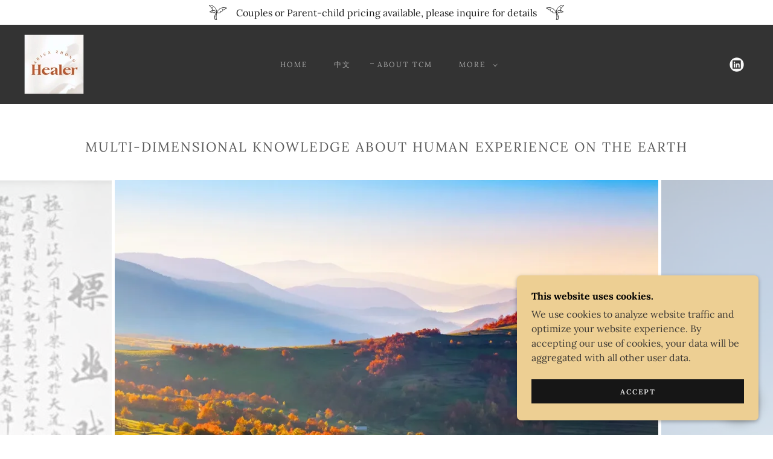

--- FILE ---
content_type: text/html;charset=utf-8
request_url: https://aricahealer.com/about-tcm
body_size: 16869
content:
<!DOCTYPE html><html lang="en-CA"><head><link rel="icon" href="//img1.wsimg.com/isteam/ip/90c04c0d-f83b-4fd7-aac2-9d41b1fe86d6/favicon/c8978bbb-176c-47d0-b759-dd6192e2575e.png/:/rs=w:16,h:16,m" sizes="16x16"/><link rel="icon" href="//img1.wsimg.com/isteam/ip/90c04c0d-f83b-4fd7-aac2-9d41b1fe86d6/favicon/c8978bbb-176c-47d0-b759-dd6192e2575e.png/:/rs=w:24,h:24,m" sizes="24x24"/><link rel="icon" href="//img1.wsimg.com/isteam/ip/90c04c0d-f83b-4fd7-aac2-9d41b1fe86d6/favicon/c8978bbb-176c-47d0-b759-dd6192e2575e.png/:/rs=w:32,h:32,m" sizes="32x32"/><link rel="icon" href="//img1.wsimg.com/isteam/ip/90c04c0d-f83b-4fd7-aac2-9d41b1fe86d6/favicon/c8978bbb-176c-47d0-b759-dd6192e2575e.png/:/rs=w:48,h:48,m" sizes="48x48"/><link rel="icon" href="//img1.wsimg.com/isteam/ip/90c04c0d-f83b-4fd7-aac2-9d41b1fe86d6/favicon/c8978bbb-176c-47d0-b759-dd6192e2575e.png/:/rs=w:64,h:64,m" sizes="64x64"/><meta charSet="utf-8"/><meta http-equiv="X-UA-Compatible" content="IE=edge"/><meta name="viewport" content="width=device-width, initial-scale=1"/><title>About TCM | Arica.TCM.Healer</title><meta name="author" content="Arica.TCM.Healer"/><meta name="generator" content="Starfield Technologies; Go Daddy Website Builder 8.0.0000"/><link rel="manifest" href="/manifest.webmanifest"/><link rel="apple-touch-icon" sizes="57x57" href="//img1.wsimg.com/isteam/ip/90c04c0d-f83b-4fd7-aac2-9d41b1fe86d6/blob-0014.png/:/rs=w:57,h:57,m"/><link rel="apple-touch-icon" sizes="60x60" href="//img1.wsimg.com/isteam/ip/90c04c0d-f83b-4fd7-aac2-9d41b1fe86d6/blob-0014.png/:/rs=w:60,h:60,m"/><link rel="apple-touch-icon" sizes="72x72" href="//img1.wsimg.com/isteam/ip/90c04c0d-f83b-4fd7-aac2-9d41b1fe86d6/blob-0014.png/:/rs=w:72,h:72,m"/><link rel="apple-touch-icon" sizes="114x114" href="//img1.wsimg.com/isteam/ip/90c04c0d-f83b-4fd7-aac2-9d41b1fe86d6/blob-0014.png/:/rs=w:114,h:114,m"/><link rel="apple-touch-icon" sizes="120x120" href="//img1.wsimg.com/isteam/ip/90c04c0d-f83b-4fd7-aac2-9d41b1fe86d6/blob-0014.png/:/rs=w:120,h:120,m"/><link rel="apple-touch-icon" sizes="144x144" href="//img1.wsimg.com/isteam/ip/90c04c0d-f83b-4fd7-aac2-9d41b1fe86d6/blob-0014.png/:/rs=w:144,h:144,m"/><link rel="apple-touch-icon" sizes="152x152" href="//img1.wsimg.com/isteam/ip/90c04c0d-f83b-4fd7-aac2-9d41b1fe86d6/blob-0014.png/:/rs=w:152,h:152,m"/><link rel="apple-touch-icon" sizes="180x180" href="//img1.wsimg.com/isteam/ip/90c04c0d-f83b-4fd7-aac2-9d41b1fe86d6/blob-0014.png/:/rs=w:180,h:180,m"/><meta property="og:url" content="https://aricahealer.com/about-tcm"/>
<meta property="og:site_name" content="Arica.TCM.Healer"/>
<meta property="og:title" content="Arica.TCM.Healer"/>
<meta property="og:description" content="Life, is Possibilities."/>
<meta property="og:type" content="website"/>
<meta property="og:image" content="https://img1.wsimg.com/isteam/ip/90c04c0d-f83b-4fd7-aac2-9d41b1fe86d6/blob-0009.png"/>
<meta property="og:locale" content="en_CA"/>
<meta name="twitter:card" content="summary"/>
<meta name="twitter:title" content="Arica.TCM.Healer"/>
<meta name="twitter:description" content="Reg. TCM Practitioner, 
Reg. Acupuncturist, Sound Healer"/>
<meta name="twitter:image" content="https://img1.wsimg.com/isteam/ip/90c04c0d-f83b-4fd7-aac2-9d41b1fe86d6/blob-0009.png"/>
<meta name="twitter:image:alt" content="Arica.TCM.Healer"/>
<meta name="theme-color" content="#edcf93"/><style data-inline-fonts>/* vietnamese */
@font-face {
  font-family: 'Muli';
  font-style: normal;
  font-weight: 400;
  font-display: swap;
  src: url(https://img1.wsimg.com/gfonts/s/muli/v34/7Aulp_0qiz-aVz7u3PJLcUMYOFnOkEk40eiNxw.woff2) format('woff2');
  unicode-range: U+0102-0103, U+0110-0111, U+0128-0129, U+0168-0169, U+01A0-01A1, U+01AF-01B0, U+0300-0301, U+0303-0304, U+0308-0309, U+0323, U+0329, U+1EA0-1EF9, U+20AB;
}
/* latin-ext */
@font-face {
  font-family: 'Muli';
  font-style: normal;
  font-weight: 400;
  font-display: swap;
  src: url(https://img1.wsimg.com/gfonts/s/muli/v34/7Aulp_0qiz-aVz7u3PJLcUMYOFnOkEk50eiNxw.woff2) format('woff2');
  unicode-range: U+0100-02BA, U+02BD-02C5, U+02C7-02CC, U+02CE-02D7, U+02DD-02FF, U+0304, U+0308, U+0329, U+1D00-1DBF, U+1E00-1E9F, U+1EF2-1EFF, U+2020, U+20A0-20AB, U+20AD-20C0, U+2113, U+2C60-2C7F, U+A720-A7FF;
}
/* latin */
@font-face {
  font-family: 'Muli';
  font-style: normal;
  font-weight: 400;
  font-display: swap;
  src: url(https://img1.wsimg.com/gfonts/s/muli/v34/7Aulp_0qiz-aVz7u3PJLcUMYOFnOkEk30eg.woff2) format('woff2');
  unicode-range: U+0000-00FF, U+0131, U+0152-0153, U+02BB-02BC, U+02C6, U+02DA, U+02DC, U+0304, U+0308, U+0329, U+2000-206F, U+20AC, U+2122, U+2191, U+2193, U+2212, U+2215, U+FEFF, U+FFFD;
}

/* cyrillic-ext */
@font-face {
  font-family: 'Lora';
  font-style: italic;
  font-weight: 400;
  font-display: swap;
  src: url(https://img1.wsimg.com/gfonts/s/lora/v37/0QIhMX1D_JOuMw_LLPtLp_A.woff2) format('woff2');
  unicode-range: U+0460-052F, U+1C80-1C8A, U+20B4, U+2DE0-2DFF, U+A640-A69F, U+FE2E-FE2F;
}
/* cyrillic */
@font-face {
  font-family: 'Lora';
  font-style: italic;
  font-weight: 400;
  font-display: swap;
  src: url(https://img1.wsimg.com/gfonts/s/lora/v37/0QIhMX1D_JOuMw_LJftLp_A.woff2) format('woff2');
  unicode-range: U+0301, U+0400-045F, U+0490-0491, U+04B0-04B1, U+2116;
}
/* math */
@font-face {
  font-family: 'Lora';
  font-style: italic;
  font-weight: 400;
  font-display: swap;
  src: url(https://img1.wsimg.com/gfonts/s/lora/v37/0QIhMX1D_JOuMw_LXftLp_A.woff2) format('woff2');
  unicode-range: U+0302-0303, U+0305, U+0307-0308, U+0310, U+0312, U+0315, U+031A, U+0326-0327, U+032C, U+032F-0330, U+0332-0333, U+0338, U+033A, U+0346, U+034D, U+0391-03A1, U+03A3-03A9, U+03B1-03C9, U+03D1, U+03D5-03D6, U+03F0-03F1, U+03F4-03F5, U+2016-2017, U+2034-2038, U+203C, U+2040, U+2043, U+2047, U+2050, U+2057, U+205F, U+2070-2071, U+2074-208E, U+2090-209C, U+20D0-20DC, U+20E1, U+20E5-20EF, U+2100-2112, U+2114-2115, U+2117-2121, U+2123-214F, U+2190, U+2192, U+2194-21AE, U+21B0-21E5, U+21F1-21F2, U+21F4-2211, U+2213-2214, U+2216-22FF, U+2308-230B, U+2310, U+2319, U+231C-2321, U+2336-237A, U+237C, U+2395, U+239B-23B7, U+23D0, U+23DC-23E1, U+2474-2475, U+25AF, U+25B3, U+25B7, U+25BD, U+25C1, U+25CA, U+25CC, U+25FB, U+266D-266F, U+27C0-27FF, U+2900-2AFF, U+2B0E-2B11, U+2B30-2B4C, U+2BFE, U+3030, U+FF5B, U+FF5D, U+1D400-1D7FF, U+1EE00-1EEFF;
}
/* symbols */
@font-face {
  font-family: 'Lora';
  font-style: italic;
  font-weight: 400;
  font-display: swap;
  src: url(https://img1.wsimg.com/gfonts/s/lora/v37/0QIhMX1D_JOuMw_LT_tLp_A.woff2) format('woff2');
  unicode-range: U+0001-000C, U+000E-001F, U+007F-009F, U+20DD-20E0, U+20E2-20E4, U+2150-218F, U+2190, U+2192, U+2194-2199, U+21AF, U+21E6-21F0, U+21F3, U+2218-2219, U+2299, U+22C4-22C6, U+2300-243F, U+2440-244A, U+2460-24FF, U+25A0-27BF, U+2800-28FF, U+2921-2922, U+2981, U+29BF, U+29EB, U+2B00-2BFF, U+4DC0-4DFF, U+FFF9-FFFB, U+10140-1018E, U+10190-1019C, U+101A0, U+101D0-101FD, U+102E0-102FB, U+10E60-10E7E, U+1D2C0-1D2D3, U+1D2E0-1D37F, U+1F000-1F0FF, U+1F100-1F1AD, U+1F1E6-1F1FF, U+1F30D-1F30F, U+1F315, U+1F31C, U+1F31E, U+1F320-1F32C, U+1F336, U+1F378, U+1F37D, U+1F382, U+1F393-1F39F, U+1F3A7-1F3A8, U+1F3AC-1F3AF, U+1F3C2, U+1F3C4-1F3C6, U+1F3CA-1F3CE, U+1F3D4-1F3E0, U+1F3ED, U+1F3F1-1F3F3, U+1F3F5-1F3F7, U+1F408, U+1F415, U+1F41F, U+1F426, U+1F43F, U+1F441-1F442, U+1F444, U+1F446-1F449, U+1F44C-1F44E, U+1F453, U+1F46A, U+1F47D, U+1F4A3, U+1F4B0, U+1F4B3, U+1F4B9, U+1F4BB, U+1F4BF, U+1F4C8-1F4CB, U+1F4D6, U+1F4DA, U+1F4DF, U+1F4E3-1F4E6, U+1F4EA-1F4ED, U+1F4F7, U+1F4F9-1F4FB, U+1F4FD-1F4FE, U+1F503, U+1F507-1F50B, U+1F50D, U+1F512-1F513, U+1F53E-1F54A, U+1F54F-1F5FA, U+1F610, U+1F650-1F67F, U+1F687, U+1F68D, U+1F691, U+1F694, U+1F698, U+1F6AD, U+1F6B2, U+1F6B9-1F6BA, U+1F6BC, U+1F6C6-1F6CF, U+1F6D3-1F6D7, U+1F6E0-1F6EA, U+1F6F0-1F6F3, U+1F6F7-1F6FC, U+1F700-1F7FF, U+1F800-1F80B, U+1F810-1F847, U+1F850-1F859, U+1F860-1F887, U+1F890-1F8AD, U+1F8B0-1F8BB, U+1F8C0-1F8C1, U+1F900-1F90B, U+1F93B, U+1F946, U+1F984, U+1F996, U+1F9E9, U+1FA00-1FA6F, U+1FA70-1FA7C, U+1FA80-1FA89, U+1FA8F-1FAC6, U+1FACE-1FADC, U+1FADF-1FAE9, U+1FAF0-1FAF8, U+1FB00-1FBFF;
}
/* vietnamese */
@font-face {
  font-family: 'Lora';
  font-style: italic;
  font-weight: 400;
  font-display: swap;
  src: url(https://img1.wsimg.com/gfonts/s/lora/v37/0QIhMX1D_JOuMw_LLvtLp_A.woff2) format('woff2');
  unicode-range: U+0102-0103, U+0110-0111, U+0128-0129, U+0168-0169, U+01A0-01A1, U+01AF-01B0, U+0300-0301, U+0303-0304, U+0308-0309, U+0323, U+0329, U+1EA0-1EF9, U+20AB;
}
/* latin-ext */
@font-face {
  font-family: 'Lora';
  font-style: italic;
  font-weight: 400;
  font-display: swap;
  src: url(https://img1.wsimg.com/gfonts/s/lora/v37/0QIhMX1D_JOuMw_LL_tLp_A.woff2) format('woff2');
  unicode-range: U+0100-02BA, U+02BD-02C5, U+02C7-02CC, U+02CE-02D7, U+02DD-02FF, U+0304, U+0308, U+0329, U+1D00-1DBF, U+1E00-1E9F, U+1EF2-1EFF, U+2020, U+20A0-20AB, U+20AD-20C0, U+2113, U+2C60-2C7F, U+A720-A7FF;
}
/* latin */
@font-face {
  font-family: 'Lora';
  font-style: italic;
  font-weight: 400;
  font-display: swap;
  src: url(https://img1.wsimg.com/gfonts/s/lora/v37/0QIhMX1D_JOuMw_LIftL.woff2) format('woff2');
  unicode-range: U+0000-00FF, U+0131, U+0152-0153, U+02BB-02BC, U+02C6, U+02DA, U+02DC, U+0304, U+0308, U+0329, U+2000-206F, U+20AC, U+2122, U+2191, U+2193, U+2212, U+2215, U+FEFF, U+FFFD;
}
/* cyrillic-ext */
@font-face {
  font-family: 'Lora';
  font-style: italic;
  font-weight: 700;
  font-display: swap;
  src: url(https://img1.wsimg.com/gfonts/s/lora/v37/0QIhMX1D_JOuMw_LLPtLp_A.woff2) format('woff2');
  unicode-range: U+0460-052F, U+1C80-1C8A, U+20B4, U+2DE0-2DFF, U+A640-A69F, U+FE2E-FE2F;
}
/* cyrillic */
@font-face {
  font-family: 'Lora';
  font-style: italic;
  font-weight: 700;
  font-display: swap;
  src: url(https://img1.wsimg.com/gfonts/s/lora/v37/0QIhMX1D_JOuMw_LJftLp_A.woff2) format('woff2');
  unicode-range: U+0301, U+0400-045F, U+0490-0491, U+04B0-04B1, U+2116;
}
/* math */
@font-face {
  font-family: 'Lora';
  font-style: italic;
  font-weight: 700;
  font-display: swap;
  src: url(https://img1.wsimg.com/gfonts/s/lora/v37/0QIhMX1D_JOuMw_LXftLp_A.woff2) format('woff2');
  unicode-range: U+0302-0303, U+0305, U+0307-0308, U+0310, U+0312, U+0315, U+031A, U+0326-0327, U+032C, U+032F-0330, U+0332-0333, U+0338, U+033A, U+0346, U+034D, U+0391-03A1, U+03A3-03A9, U+03B1-03C9, U+03D1, U+03D5-03D6, U+03F0-03F1, U+03F4-03F5, U+2016-2017, U+2034-2038, U+203C, U+2040, U+2043, U+2047, U+2050, U+2057, U+205F, U+2070-2071, U+2074-208E, U+2090-209C, U+20D0-20DC, U+20E1, U+20E5-20EF, U+2100-2112, U+2114-2115, U+2117-2121, U+2123-214F, U+2190, U+2192, U+2194-21AE, U+21B0-21E5, U+21F1-21F2, U+21F4-2211, U+2213-2214, U+2216-22FF, U+2308-230B, U+2310, U+2319, U+231C-2321, U+2336-237A, U+237C, U+2395, U+239B-23B7, U+23D0, U+23DC-23E1, U+2474-2475, U+25AF, U+25B3, U+25B7, U+25BD, U+25C1, U+25CA, U+25CC, U+25FB, U+266D-266F, U+27C0-27FF, U+2900-2AFF, U+2B0E-2B11, U+2B30-2B4C, U+2BFE, U+3030, U+FF5B, U+FF5D, U+1D400-1D7FF, U+1EE00-1EEFF;
}
/* symbols */
@font-face {
  font-family: 'Lora';
  font-style: italic;
  font-weight: 700;
  font-display: swap;
  src: url(https://img1.wsimg.com/gfonts/s/lora/v37/0QIhMX1D_JOuMw_LT_tLp_A.woff2) format('woff2');
  unicode-range: U+0001-000C, U+000E-001F, U+007F-009F, U+20DD-20E0, U+20E2-20E4, U+2150-218F, U+2190, U+2192, U+2194-2199, U+21AF, U+21E6-21F0, U+21F3, U+2218-2219, U+2299, U+22C4-22C6, U+2300-243F, U+2440-244A, U+2460-24FF, U+25A0-27BF, U+2800-28FF, U+2921-2922, U+2981, U+29BF, U+29EB, U+2B00-2BFF, U+4DC0-4DFF, U+FFF9-FFFB, U+10140-1018E, U+10190-1019C, U+101A0, U+101D0-101FD, U+102E0-102FB, U+10E60-10E7E, U+1D2C0-1D2D3, U+1D2E0-1D37F, U+1F000-1F0FF, U+1F100-1F1AD, U+1F1E6-1F1FF, U+1F30D-1F30F, U+1F315, U+1F31C, U+1F31E, U+1F320-1F32C, U+1F336, U+1F378, U+1F37D, U+1F382, U+1F393-1F39F, U+1F3A7-1F3A8, U+1F3AC-1F3AF, U+1F3C2, U+1F3C4-1F3C6, U+1F3CA-1F3CE, U+1F3D4-1F3E0, U+1F3ED, U+1F3F1-1F3F3, U+1F3F5-1F3F7, U+1F408, U+1F415, U+1F41F, U+1F426, U+1F43F, U+1F441-1F442, U+1F444, U+1F446-1F449, U+1F44C-1F44E, U+1F453, U+1F46A, U+1F47D, U+1F4A3, U+1F4B0, U+1F4B3, U+1F4B9, U+1F4BB, U+1F4BF, U+1F4C8-1F4CB, U+1F4D6, U+1F4DA, U+1F4DF, U+1F4E3-1F4E6, U+1F4EA-1F4ED, U+1F4F7, U+1F4F9-1F4FB, U+1F4FD-1F4FE, U+1F503, U+1F507-1F50B, U+1F50D, U+1F512-1F513, U+1F53E-1F54A, U+1F54F-1F5FA, U+1F610, U+1F650-1F67F, U+1F687, U+1F68D, U+1F691, U+1F694, U+1F698, U+1F6AD, U+1F6B2, U+1F6B9-1F6BA, U+1F6BC, U+1F6C6-1F6CF, U+1F6D3-1F6D7, U+1F6E0-1F6EA, U+1F6F0-1F6F3, U+1F6F7-1F6FC, U+1F700-1F7FF, U+1F800-1F80B, U+1F810-1F847, U+1F850-1F859, U+1F860-1F887, U+1F890-1F8AD, U+1F8B0-1F8BB, U+1F8C0-1F8C1, U+1F900-1F90B, U+1F93B, U+1F946, U+1F984, U+1F996, U+1F9E9, U+1FA00-1FA6F, U+1FA70-1FA7C, U+1FA80-1FA89, U+1FA8F-1FAC6, U+1FACE-1FADC, U+1FADF-1FAE9, U+1FAF0-1FAF8, U+1FB00-1FBFF;
}
/* vietnamese */
@font-face {
  font-family: 'Lora';
  font-style: italic;
  font-weight: 700;
  font-display: swap;
  src: url(https://img1.wsimg.com/gfonts/s/lora/v37/0QIhMX1D_JOuMw_LLvtLp_A.woff2) format('woff2');
  unicode-range: U+0102-0103, U+0110-0111, U+0128-0129, U+0168-0169, U+01A0-01A1, U+01AF-01B0, U+0300-0301, U+0303-0304, U+0308-0309, U+0323, U+0329, U+1EA0-1EF9, U+20AB;
}
/* latin-ext */
@font-face {
  font-family: 'Lora';
  font-style: italic;
  font-weight: 700;
  font-display: swap;
  src: url(https://img1.wsimg.com/gfonts/s/lora/v37/0QIhMX1D_JOuMw_LL_tLp_A.woff2) format('woff2');
  unicode-range: U+0100-02BA, U+02BD-02C5, U+02C7-02CC, U+02CE-02D7, U+02DD-02FF, U+0304, U+0308, U+0329, U+1D00-1DBF, U+1E00-1E9F, U+1EF2-1EFF, U+2020, U+20A0-20AB, U+20AD-20C0, U+2113, U+2C60-2C7F, U+A720-A7FF;
}
/* latin */
@font-face {
  font-family: 'Lora';
  font-style: italic;
  font-weight: 700;
  font-display: swap;
  src: url(https://img1.wsimg.com/gfonts/s/lora/v37/0QIhMX1D_JOuMw_LIftL.woff2) format('woff2');
  unicode-range: U+0000-00FF, U+0131, U+0152-0153, U+02BB-02BC, U+02C6, U+02DA, U+02DC, U+0304, U+0308, U+0329, U+2000-206F, U+20AC, U+2122, U+2191, U+2193, U+2212, U+2215, U+FEFF, U+FFFD;
}
/* cyrillic-ext */
@font-face {
  font-family: 'Lora';
  font-style: normal;
  font-weight: 400;
  font-display: swap;
  src: url(https://img1.wsimg.com/gfonts/s/lora/v37/0QIvMX1D_JOuMwf7I-NP.woff2) format('woff2');
  unicode-range: U+0460-052F, U+1C80-1C8A, U+20B4, U+2DE0-2DFF, U+A640-A69F, U+FE2E-FE2F;
}
/* cyrillic */
@font-face {
  font-family: 'Lora';
  font-style: normal;
  font-weight: 400;
  font-display: swap;
  src: url(https://img1.wsimg.com/gfonts/s/lora/v37/0QIvMX1D_JOuMw77I-NP.woff2) format('woff2');
  unicode-range: U+0301, U+0400-045F, U+0490-0491, U+04B0-04B1, U+2116;
}
/* math */
@font-face {
  font-family: 'Lora';
  font-style: normal;
  font-weight: 400;
  font-display: swap;
  src: url(https://img1.wsimg.com/gfonts/s/lora/v37/0QIvMX1D_JOuM3b7I-NP.woff2) format('woff2');
  unicode-range: U+0302-0303, U+0305, U+0307-0308, U+0310, U+0312, U+0315, U+031A, U+0326-0327, U+032C, U+032F-0330, U+0332-0333, U+0338, U+033A, U+0346, U+034D, U+0391-03A1, U+03A3-03A9, U+03B1-03C9, U+03D1, U+03D5-03D6, U+03F0-03F1, U+03F4-03F5, U+2016-2017, U+2034-2038, U+203C, U+2040, U+2043, U+2047, U+2050, U+2057, U+205F, U+2070-2071, U+2074-208E, U+2090-209C, U+20D0-20DC, U+20E1, U+20E5-20EF, U+2100-2112, U+2114-2115, U+2117-2121, U+2123-214F, U+2190, U+2192, U+2194-21AE, U+21B0-21E5, U+21F1-21F2, U+21F4-2211, U+2213-2214, U+2216-22FF, U+2308-230B, U+2310, U+2319, U+231C-2321, U+2336-237A, U+237C, U+2395, U+239B-23B7, U+23D0, U+23DC-23E1, U+2474-2475, U+25AF, U+25B3, U+25B7, U+25BD, U+25C1, U+25CA, U+25CC, U+25FB, U+266D-266F, U+27C0-27FF, U+2900-2AFF, U+2B0E-2B11, U+2B30-2B4C, U+2BFE, U+3030, U+FF5B, U+FF5D, U+1D400-1D7FF, U+1EE00-1EEFF;
}
/* symbols */
@font-face {
  font-family: 'Lora';
  font-style: normal;
  font-weight: 400;
  font-display: swap;
  src: url(https://img1.wsimg.com/gfonts/s/lora/v37/0QIvMX1D_JOuM2T7I-NP.woff2) format('woff2');
  unicode-range: U+0001-000C, U+000E-001F, U+007F-009F, U+20DD-20E0, U+20E2-20E4, U+2150-218F, U+2190, U+2192, U+2194-2199, U+21AF, U+21E6-21F0, U+21F3, U+2218-2219, U+2299, U+22C4-22C6, U+2300-243F, U+2440-244A, U+2460-24FF, U+25A0-27BF, U+2800-28FF, U+2921-2922, U+2981, U+29BF, U+29EB, U+2B00-2BFF, U+4DC0-4DFF, U+FFF9-FFFB, U+10140-1018E, U+10190-1019C, U+101A0, U+101D0-101FD, U+102E0-102FB, U+10E60-10E7E, U+1D2C0-1D2D3, U+1D2E0-1D37F, U+1F000-1F0FF, U+1F100-1F1AD, U+1F1E6-1F1FF, U+1F30D-1F30F, U+1F315, U+1F31C, U+1F31E, U+1F320-1F32C, U+1F336, U+1F378, U+1F37D, U+1F382, U+1F393-1F39F, U+1F3A7-1F3A8, U+1F3AC-1F3AF, U+1F3C2, U+1F3C4-1F3C6, U+1F3CA-1F3CE, U+1F3D4-1F3E0, U+1F3ED, U+1F3F1-1F3F3, U+1F3F5-1F3F7, U+1F408, U+1F415, U+1F41F, U+1F426, U+1F43F, U+1F441-1F442, U+1F444, U+1F446-1F449, U+1F44C-1F44E, U+1F453, U+1F46A, U+1F47D, U+1F4A3, U+1F4B0, U+1F4B3, U+1F4B9, U+1F4BB, U+1F4BF, U+1F4C8-1F4CB, U+1F4D6, U+1F4DA, U+1F4DF, U+1F4E3-1F4E6, U+1F4EA-1F4ED, U+1F4F7, U+1F4F9-1F4FB, U+1F4FD-1F4FE, U+1F503, U+1F507-1F50B, U+1F50D, U+1F512-1F513, U+1F53E-1F54A, U+1F54F-1F5FA, U+1F610, U+1F650-1F67F, U+1F687, U+1F68D, U+1F691, U+1F694, U+1F698, U+1F6AD, U+1F6B2, U+1F6B9-1F6BA, U+1F6BC, U+1F6C6-1F6CF, U+1F6D3-1F6D7, U+1F6E0-1F6EA, U+1F6F0-1F6F3, U+1F6F7-1F6FC, U+1F700-1F7FF, U+1F800-1F80B, U+1F810-1F847, U+1F850-1F859, U+1F860-1F887, U+1F890-1F8AD, U+1F8B0-1F8BB, U+1F8C0-1F8C1, U+1F900-1F90B, U+1F93B, U+1F946, U+1F984, U+1F996, U+1F9E9, U+1FA00-1FA6F, U+1FA70-1FA7C, U+1FA80-1FA89, U+1FA8F-1FAC6, U+1FACE-1FADC, U+1FADF-1FAE9, U+1FAF0-1FAF8, U+1FB00-1FBFF;
}
/* vietnamese */
@font-face {
  font-family: 'Lora';
  font-style: normal;
  font-weight: 400;
  font-display: swap;
  src: url(https://img1.wsimg.com/gfonts/s/lora/v37/0QIvMX1D_JOuMwX7I-NP.woff2) format('woff2');
  unicode-range: U+0102-0103, U+0110-0111, U+0128-0129, U+0168-0169, U+01A0-01A1, U+01AF-01B0, U+0300-0301, U+0303-0304, U+0308-0309, U+0323, U+0329, U+1EA0-1EF9, U+20AB;
}
/* latin-ext */
@font-face {
  font-family: 'Lora';
  font-style: normal;
  font-weight: 400;
  font-display: swap;
  src: url(https://img1.wsimg.com/gfonts/s/lora/v37/0QIvMX1D_JOuMwT7I-NP.woff2) format('woff2');
  unicode-range: U+0100-02BA, U+02BD-02C5, U+02C7-02CC, U+02CE-02D7, U+02DD-02FF, U+0304, U+0308, U+0329, U+1D00-1DBF, U+1E00-1E9F, U+1EF2-1EFF, U+2020, U+20A0-20AB, U+20AD-20C0, U+2113, U+2C60-2C7F, U+A720-A7FF;
}
/* latin */
@font-face {
  font-family: 'Lora';
  font-style: normal;
  font-weight: 400;
  font-display: swap;
  src: url(https://img1.wsimg.com/gfonts/s/lora/v37/0QIvMX1D_JOuMwr7Iw.woff2) format('woff2');
  unicode-range: U+0000-00FF, U+0131, U+0152-0153, U+02BB-02BC, U+02C6, U+02DA, U+02DC, U+0304, U+0308, U+0329, U+2000-206F, U+20AC, U+2122, U+2191, U+2193, U+2212, U+2215, U+FEFF, U+FFFD;
}
/* cyrillic-ext */
@font-face {
  font-family: 'Lora';
  font-style: normal;
  font-weight: 700;
  font-display: swap;
  src: url(https://img1.wsimg.com/gfonts/s/lora/v37/0QIvMX1D_JOuMwf7I-NP.woff2) format('woff2');
  unicode-range: U+0460-052F, U+1C80-1C8A, U+20B4, U+2DE0-2DFF, U+A640-A69F, U+FE2E-FE2F;
}
/* cyrillic */
@font-face {
  font-family: 'Lora';
  font-style: normal;
  font-weight: 700;
  font-display: swap;
  src: url(https://img1.wsimg.com/gfonts/s/lora/v37/0QIvMX1D_JOuMw77I-NP.woff2) format('woff2');
  unicode-range: U+0301, U+0400-045F, U+0490-0491, U+04B0-04B1, U+2116;
}
/* math */
@font-face {
  font-family: 'Lora';
  font-style: normal;
  font-weight: 700;
  font-display: swap;
  src: url(https://img1.wsimg.com/gfonts/s/lora/v37/0QIvMX1D_JOuM3b7I-NP.woff2) format('woff2');
  unicode-range: U+0302-0303, U+0305, U+0307-0308, U+0310, U+0312, U+0315, U+031A, U+0326-0327, U+032C, U+032F-0330, U+0332-0333, U+0338, U+033A, U+0346, U+034D, U+0391-03A1, U+03A3-03A9, U+03B1-03C9, U+03D1, U+03D5-03D6, U+03F0-03F1, U+03F4-03F5, U+2016-2017, U+2034-2038, U+203C, U+2040, U+2043, U+2047, U+2050, U+2057, U+205F, U+2070-2071, U+2074-208E, U+2090-209C, U+20D0-20DC, U+20E1, U+20E5-20EF, U+2100-2112, U+2114-2115, U+2117-2121, U+2123-214F, U+2190, U+2192, U+2194-21AE, U+21B0-21E5, U+21F1-21F2, U+21F4-2211, U+2213-2214, U+2216-22FF, U+2308-230B, U+2310, U+2319, U+231C-2321, U+2336-237A, U+237C, U+2395, U+239B-23B7, U+23D0, U+23DC-23E1, U+2474-2475, U+25AF, U+25B3, U+25B7, U+25BD, U+25C1, U+25CA, U+25CC, U+25FB, U+266D-266F, U+27C0-27FF, U+2900-2AFF, U+2B0E-2B11, U+2B30-2B4C, U+2BFE, U+3030, U+FF5B, U+FF5D, U+1D400-1D7FF, U+1EE00-1EEFF;
}
/* symbols */
@font-face {
  font-family: 'Lora';
  font-style: normal;
  font-weight: 700;
  font-display: swap;
  src: url(https://img1.wsimg.com/gfonts/s/lora/v37/0QIvMX1D_JOuM2T7I-NP.woff2) format('woff2');
  unicode-range: U+0001-000C, U+000E-001F, U+007F-009F, U+20DD-20E0, U+20E2-20E4, U+2150-218F, U+2190, U+2192, U+2194-2199, U+21AF, U+21E6-21F0, U+21F3, U+2218-2219, U+2299, U+22C4-22C6, U+2300-243F, U+2440-244A, U+2460-24FF, U+25A0-27BF, U+2800-28FF, U+2921-2922, U+2981, U+29BF, U+29EB, U+2B00-2BFF, U+4DC0-4DFF, U+FFF9-FFFB, U+10140-1018E, U+10190-1019C, U+101A0, U+101D0-101FD, U+102E0-102FB, U+10E60-10E7E, U+1D2C0-1D2D3, U+1D2E0-1D37F, U+1F000-1F0FF, U+1F100-1F1AD, U+1F1E6-1F1FF, U+1F30D-1F30F, U+1F315, U+1F31C, U+1F31E, U+1F320-1F32C, U+1F336, U+1F378, U+1F37D, U+1F382, U+1F393-1F39F, U+1F3A7-1F3A8, U+1F3AC-1F3AF, U+1F3C2, U+1F3C4-1F3C6, U+1F3CA-1F3CE, U+1F3D4-1F3E0, U+1F3ED, U+1F3F1-1F3F3, U+1F3F5-1F3F7, U+1F408, U+1F415, U+1F41F, U+1F426, U+1F43F, U+1F441-1F442, U+1F444, U+1F446-1F449, U+1F44C-1F44E, U+1F453, U+1F46A, U+1F47D, U+1F4A3, U+1F4B0, U+1F4B3, U+1F4B9, U+1F4BB, U+1F4BF, U+1F4C8-1F4CB, U+1F4D6, U+1F4DA, U+1F4DF, U+1F4E3-1F4E6, U+1F4EA-1F4ED, U+1F4F7, U+1F4F9-1F4FB, U+1F4FD-1F4FE, U+1F503, U+1F507-1F50B, U+1F50D, U+1F512-1F513, U+1F53E-1F54A, U+1F54F-1F5FA, U+1F610, U+1F650-1F67F, U+1F687, U+1F68D, U+1F691, U+1F694, U+1F698, U+1F6AD, U+1F6B2, U+1F6B9-1F6BA, U+1F6BC, U+1F6C6-1F6CF, U+1F6D3-1F6D7, U+1F6E0-1F6EA, U+1F6F0-1F6F3, U+1F6F7-1F6FC, U+1F700-1F7FF, U+1F800-1F80B, U+1F810-1F847, U+1F850-1F859, U+1F860-1F887, U+1F890-1F8AD, U+1F8B0-1F8BB, U+1F8C0-1F8C1, U+1F900-1F90B, U+1F93B, U+1F946, U+1F984, U+1F996, U+1F9E9, U+1FA00-1FA6F, U+1FA70-1FA7C, U+1FA80-1FA89, U+1FA8F-1FAC6, U+1FACE-1FADC, U+1FADF-1FAE9, U+1FAF0-1FAF8, U+1FB00-1FBFF;
}
/* vietnamese */
@font-face {
  font-family: 'Lora';
  font-style: normal;
  font-weight: 700;
  font-display: swap;
  src: url(https://img1.wsimg.com/gfonts/s/lora/v37/0QIvMX1D_JOuMwX7I-NP.woff2) format('woff2');
  unicode-range: U+0102-0103, U+0110-0111, U+0128-0129, U+0168-0169, U+01A0-01A1, U+01AF-01B0, U+0300-0301, U+0303-0304, U+0308-0309, U+0323, U+0329, U+1EA0-1EF9, U+20AB;
}
/* latin-ext */
@font-face {
  font-family: 'Lora';
  font-style: normal;
  font-weight: 700;
  font-display: swap;
  src: url(https://img1.wsimg.com/gfonts/s/lora/v37/0QIvMX1D_JOuMwT7I-NP.woff2) format('woff2');
  unicode-range: U+0100-02BA, U+02BD-02C5, U+02C7-02CC, U+02CE-02D7, U+02DD-02FF, U+0304, U+0308, U+0329, U+1D00-1DBF, U+1E00-1E9F, U+1EF2-1EFF, U+2020, U+20A0-20AB, U+20AD-20C0, U+2113, U+2C60-2C7F, U+A720-A7FF;
}
/* latin */
@font-face {
  font-family: 'Lora';
  font-style: normal;
  font-weight: 700;
  font-display: swap;
  src: url(https://img1.wsimg.com/gfonts/s/lora/v37/0QIvMX1D_JOuMwr7Iw.woff2) format('woff2');
  unicode-range: U+0000-00FF, U+0131, U+0152-0153, U+02BB-02BC, U+02C6, U+02DA, U+02DC, U+0304, U+0308, U+0329, U+2000-206F, U+20AC, U+2122, U+2191, U+2193, U+2212, U+2215, U+FEFF, U+FFFD;
}
</style><style>.x{-ms-text-size-adjust:100%;-webkit-text-size-adjust:100%;-webkit-tap-highlight-color:rgba(0,0,0,0);margin:0;box-sizing:border-box}.x *,.x :after,.x :before{box-sizing:inherit}.x-el a[href^="mailto:"]:not(.x-el),.x-el a[href^="tel:"]:not(.x-el){color:inherit;font-size:inherit;text-decoration:inherit}.x-el-article,.x-el-aside,.x-el-details,.x-el-figcaption,.x-el-figure,.x-el-footer,.x-el-header,.x-el-hgroup,.x-el-main,.x-el-menu,.x-el-nav,.x-el-section,.x-el-summary{display:block}.x-el-audio,.x-el-canvas,.x-el-progress,.x-el-video{display:inline-block;vertical-align:baseline}.x-el-audio:not([controls]){display:none;height:0}.x-el-template{display:none}.x-el-a{background-color:transparent;color:inherit}.x-el-a:active,.x-el-a:hover{outline:0}.x-el-abbr[title]{border-bottom:1px dotted}.x-el-b,.x-el-strong{font-weight:700}.x-el-dfn{font-style:italic}.x-el-mark{background:#ff0;color:#000}.x-el-small{font-size:80%}.x-el-sub,.x-el-sup{font-size:75%;line-height:0;position:relative;vertical-align:baseline}.x-el-sup{top:-.5em}.x-el-sub{bottom:-.25em}.x-el-img{vertical-align:middle;border:0}.x-el-svg:not(:root){overflow:hidden}.x-el-figure{margin:0}.x-el-hr{box-sizing:content-box;height:0}.x-el-pre{overflow:auto}.x-el-code,.x-el-kbd,.x-el-pre,.x-el-samp{font-family:monospace,monospace;font-size:1em}.x-el-button,.x-el-input,.x-el-optgroup,.x-el-select,.x-el-textarea{color:inherit;font:inherit;margin:0}.x-el-button{overflow:visible}.x-el-button,.x-el-select{text-transform:none}.x-el-button,.x-el-input[type=button],.x-el-input[type=reset],.x-el-input[type=submit]{-webkit-appearance:button;cursor:pointer}.x-el-button[disabled],.x-el-input[disabled]{cursor:default}.x-el-button::-moz-focus-inner,.x-el-input::-moz-focus-inner{border:0;padding:0}.x-el-input{line-height:normal}.x-el-input[type=checkbox],.x-el-input[type=radio]{box-sizing:border-box;padding:0}.x-el-input[type=number]::-webkit-inner-spin-button,.x-el-input[type=number]::-webkit-outer-spin-button{height:auto}.x-el-input[type=search]{-webkit-appearance:textfield;box-sizing:content-box}.x-el-input[type=search]::-webkit-search-cancel-button,.x-el-input[type=search]::-webkit-search-decoration{-webkit-appearance:none}.x-el-textarea{border:0}.x-el-fieldset{border:1px solid silver;margin:0 2px;padding:.35em .625em .75em}.x-el-legend{border:0;padding:0}.x-el-textarea{overflow:auto}.x-el-optgroup{font-weight:700}.x-el-table{border-collapse:collapse;border-spacing:0}.x-el-td,.x-el-th{padding:0}.x{-webkit-font-smoothing:antialiased}.x-el-hr{border:0}.x-el-fieldset,.x-el-input,.x-el-select,.x-el-textarea{margin-top:0;margin-bottom:0}.x-el-fieldset,.x-el-input[type=email],.x-el-input[type=text],.x-el-textarea{width:100%}.x-el-label{vertical-align:middle}.x-el-input{border-style:none;padding:.5em;vertical-align:middle}.x-el-select:not([multiple]){vertical-align:middle}.x-el-textarea{line-height:1.75;padding:.5em}.x-el.d-none{display:none!important}.sideline-footer{margin-top:auto}.disable-scroll{touch-action:none;overflow:hidden;position:fixed;max-width:100vw}@-webkit-keyframes loaderscale{0%{transform:scale(1);opacity:1}45%{transform:scale(.1);opacity:.7}80%{transform:scale(1);opacity:1}}@keyframes loaderscale{0%{transform:scale(1);opacity:1}45%{transform:scale(.1);opacity:.7}80%{transform:scale(1);opacity:1}}.x-loader svg{display:inline-block}.x-loader svg:first-child{-webkit-animation:loaderscale .75s cubic-bezier(.2,.68,.18,1.08) -.24s infinite;animation:loaderscale .75s cubic-bezier(.2,.68,.18,1.08) -.24s infinite}.x-loader svg:nth-child(2){-webkit-animation:loaderscale .75s cubic-bezier(.2,.68,.18,1.08) -.12s infinite;animation:loaderscale .75s cubic-bezier(.2,.68,.18,1.08) -.12s infinite}.x-loader svg:nth-child(3){-webkit-animation:loaderscale .75s cubic-bezier(.2,.68,.18,1.08) 0s infinite;animation:loaderscale .75s cubic-bezier(.2,.68,.18,1.08) 0s infinite}.x-icon>svg{transition:transform .33s ease-in-out}.x-icon>svg.rotate-90{transform:rotate(-90deg)}.x-icon>svg.rotate90{transform:rotate(90deg)}.x-icon>svg.rotate-180{transform:rotate(-180deg)}.x-icon>svg.rotate180{transform:rotate(180deg)}.x-rt ol,.x-rt ul{text-align:left}.x-rt p{margin:0}.mte-inline-block{display:inline-block}@media only screen and (min-device-width:1025px){:root select,_::-webkit-full-page-media,_:future{font-family:sans-serif!important}}

</style>
<style>/*
Copyright 2016 The Muli Project Authors (contact@sansoxygen.com)

This Font Software is licensed under the SIL Open Font License, Version 1.1.
This license is copied below, and is also available with a FAQ at: http://scripts.sil.org/OFL

—————————————————————————————-
SIL OPEN FONT LICENSE Version 1.1 - 26 February 2007
—————————————————————————————-
*/

/*
Copyright 2011 The Lora Project Authors (https://github.com/cyrealtype/Lora-Cyrillic), with Reserved Font Name "Lora".

This Font Software is licensed under the SIL Open Font License, Version 1.1.
This license is copied below, and is also available with a FAQ at: http://scripts.sil.org/OFL

—————————————————————————————-
SIL OPEN FONT LICENSE Version 1.1 - 26 February 2007
—————————————————————————————-
*/
</style>
<style data-glamor="cxs-default-sheet">.x .c1-1{letter-spacing:normal}.x .c1-2{text-transform:none}.x .c1-3{background-color:rgb(255, 255, 255)}.x .c1-4{width:100%}.x .c1-5 > div{position:relative}.x .c1-6 > div{overflow:hidden}.x .c1-7 > div{margin-top:auto}.x .c1-8 > div{margin-right:auto}.x .c1-9 > div{margin-bottom:auto}.x .c1-a > div{margin-left:auto}.x .c1-b{font-family:Lora, serif}.x .c1-c{font-size:16px}.x .c1-h{background-color:rgb(237, 207, 147)}.x .c1-i{padding-top:56px}.x .c1-j{padding-bottom:56px}.x .c1-k{padding:0px !important}.x .c1-n{display:none}.x .c1-p{padding-top:4px}.x .c1-q{padding-bottom:4px}.x .c1-r{transition:all .5s}.x .c1-s{position:relative}.x .c1-t{z-index:1}.x .c1-u{margin-left:auto}.x .c1-v{margin-right:auto}.x .c1-w{padding-left:24px}.x .c1-x{padding-right:24px}.x .c1-y{max-width:100%}.x .c1-z{display:flex}.x .c1-10{align-items:center}.x .c1-11{justify-content:center}.x .c1-16{color:rgb(27, 27, 27)}.x .c1-17{width:40px}.x .c1-18{max-height:33px}.x .c1-1a{padding-left:8px}.x .c1-1b{padding-right:8px}.x .c1-1c{word-wrap:break-word}.x .c1-1d{overflow-wrap:break-word}.x .c1-1e{line-height:1.5}.x .c1-1f{margin-top:0}.x .c1-1g{margin-bottom:0}.x .c1-1h{text-align:center}.x .c1-1i{font-weight:400}.x .c1-1k{background-color:rgb(51, 51, 51)}.x .c1-1l{padding-top:16px}.x .c1-1m{padding-bottom:16px}.x .c1-1s{justify-content:space-between}.x .c1-1t{padding-left:16px}.x .c1-1u{padding-right:16px}.x .c1-1v{text-align:left}.x .c1-1w{padding-right:32px}.x .c1-1x{flex-shrink:0}.x .c1-1y{flex-basis:300px}.x .c1-1z{flex-grow:0}.x .c1-20{justify-content:left}.x .c1-21{display:inline-block}.x .c1-22{font-family:'Muli', sans-serif}.x .c1-23{max-width:calc(100% - 0.1px)}.x .c1-28{letter-spacing:inherit}.x .c1-29{text-transform:inherit}.x .c1-2a{text-decoration:none}.x .c1-2b{display:inline}.x .c1-2c{cursor:pointer}.x .c1-2d{border-top:0px}.x .c1-2e{border-right:0px}.x .c1-2f{border-bottom:0px}.x .c1-2g{border-left:0px}.x .c1-2h{width:auto}.x .c1-2i{color:rgb(237, 207, 147)}.x .c1-2j{font-weight:inherit}.x .c1-2k:hover{color:rgb(237, 207, 147)}.x .c1-2l:active{color:rgb(240, 216, 172)}.x .c1-2m{padding-top:0px}.x .c1-2n{padding-right:0px}.x .c1-2o{padding-bottom:0px}.x .c1-2p{padding-left:0px}.x .c1-2q{[object -object]:0px}.x .c1-2s{vertical-align:middle}.x .c1-2t{aspect-ratio:1 / 1}.x .c1-2u{z-index:2}.x .c1-2v{height:80px}.x .c1-2w{background-color:transparent}.x .c1-2x{transition:max-height .5s}.x .c1-2y{border-radius:0px}.x .c1-34{height:inherit}.x .c1-35{flex-basis:auto}.x .c1-36{flex-grow:1}.x .c1-37{line-height:24px}.x .c1-38{margin-left:0}.x .c1-39{margin-right:0}.x .c1-3a{-webkit-margin-before:0}.x .c1-3b{-webkit-margin-after:0}.x .c1-3c{-webkit-padding-start:0}.x .c1-3d{color:rgb(164, 164, 164)}.x .c1-3e{margin-bottom:none}.x .c1-3f{list-style:none}.x .c1-3g{vertical-align:top}.x .c1-3h{padding-left:32px}.x .c1-3i{white-space:nowrap}.x .c1-3j{visibility:hidden}.x .c1-3k:first-child{margin-left:0}.x .c1-3l:first-child{padding-left:0}.x .c1-3m{letter-spacing:0.167em}.x .c1-3n{text-transform:uppercase}.x .c1-3o{margin-left:-6px}.x .c1-3p{margin-right:-6px}.x .c1-3q{margin-top:-6px}.x .c1-3r{margin-bottom:-6px}.x .c1-3s{padding-left:6px}.x .c1-3t{padding-right:6px}.x .c1-3u{padding-top:6px}.x .c1-3v{padding-bottom:6px}.x .c1-3w{color:rgb(169, 169, 169)}.x .c1-3x{font-size:12px}.x .c1-3y:before{content:""}.x .c1-3z:before{margin-right:0.5em}.x .c1-40:before{display:inline-block}.x .c1-41:before{height:1px}.x .c1-42:before{width:0.5em}.x .c1-43:before{background-color:rgb(247, 247, 247)}.x .c1-44:before{transition:inherit}.x .c1-45:before{vertical-align:middle}.x .c1-46:before{opacity:0}.x .c1-47:active{color:rgb(237, 207, 147)}.x .c1-4c:before{background-color:rgb(137, 137, 137)}.x .c1-4d:before{opacity:1}.x .c1-4e:before{transform:translateY(-100%)}.x .c1-4f{color:inherit}.x .c1-4g{transition:transform .33s ease-in-out}.x .c1-4h{transform:rotate(0deg)}.x .c1-4i{height:10px}.x .c1-4j{top:1px}.x .c1-4k{margin-left:4px}.x .c1-4l{box-shadow:0 3px 6px 3px rgba(0,0,0,0.24)}.x .c1-4m{position:absolute}.x .c1-4n{right:0px}.x .c1-4o{top:32px}.x .c1-4p{max-height:45vh}.x .c1-4q{overflow-y:auto}.x .c1-4r{z-index:1003}.x .c1-4u{display:block}.x .c1-4v:last-child{margin-bottom:0}.x .c1-4w{margin-top:8px}.x .c1-4x{margin-bottom:8px}.x .c1-4y{justify-content:flex-end}.x .c1-4z{flex-direction:column}.x .c1-50 > div{padding-top:0px}.x .c1-51 > div{padding-bottom:0px}.x .c1-52{padding-left:none}.x .c1-53{padding-right:none}.x .c1-54{flex-wrap:wrap}.x .c1-55{row-gap:0px}.x .c1-56{column-gap:0px}.x .c1-58 > svg{color:rgb(247, 247, 247)}.x .c1-59 > svg{margin-top:0px}.x .c1-5a > svg{margin-right:0px}.x .c1-5b > svg{margin-bottom:0px}.x .c1-5c > svg{margin-left:0px}.x .c1-5d > svg:hover{color:rgb(237, 207, 147)}.x .c1-5e [data-typography]{color:inherit}.x .c1-5f{color:rgb(247, 247, 247)}.x .c1-5h{box-sizing:border-box}.x .c1-5i{flex-direction:row}.x .c1-5j{flex-wrap:nowrap}.x .c1-5k{margin-right:-0px}.x .c1-5l{margin-bottom:-0px}.x .c1-5m{margin-left:-0px}.x .c1-5n{justify-content:flex-start}.x .c1-5s{flex-basis:10%}.x .c1-5t{max-width:none}.x .c1-5u{padding-right:0px}.x .c1-5v{padding-bottom:0px}.x .c1-5w{padding-left:0px}.x .c1-61{flex-shrink:1}.x .c1-62{flex-basis:80%}.x .c1-63{max-width:80%}.x .c1-64{word-break:break-word}.x .c1-65{box-shadow:none}.x .c1-66{max-width:10%}.x .c1-67{position:fixed}.x .c1-68{top:0px}.x .c1-69{width:88%}.x .c1-6a{height:100%}.x .c1-6b{z-index:10002}.x .c1-6c{-webkit-overflow-scrolling:touch}.x .c1-6d{transform:translateX(-249vw)}.x .c1-6e{overscroll-behavior:contain}.x .c1-6f{box-shadow:0 2px 6px 0px rgba(0,0,0,0.2)}.x .c1-6g{transition:transform .3s ease-in-out}.x .c1-6h{overflow:hidden}.x .c1-6i{color:#aaa}.x .c1-6j{line-height:1.3em}.x .c1-6k{font-style:normal}.x .c1-6l{top:15px}.x .c1-6m{right:15px}.x .c1-6n{font-size:28px}.x .c1-6o:hover{color:#EEE}.x .c1-6t{overflow-x:hidden}.x .c1-6u{overscroll-behavior:none}.x .c1-6v{margin-bottom:32px}.x .c1-6w > :not(:first-child){margin-top:16px}.x .c1-6x{border-color:rgba(76, 76, 76, 0.5)}.x .c1-6y{border-bottom-width:0px}.x .c1-6z{border-bottom-style:solid}.x .c1-70:last-child{border-bottom:0}.x .c1-71{min-width:200px}.x .c1-72{justify-content:initial}.x .c1-73:hover:before{background-color:#EEE}.x .c1-74:active{color:#EEE}.x .c1-75:active{font-weight:700}.x .c1-77{font-weight:700}.x .c1-78{letter-spacing:0.091em}.x .c1-79{line-height:1.4}.x .c1-7a{margin-bottom:40px}.x .c1-7b{font-size:22px}.x .c1-7c{color:rgb(89, 89, 89)}.x .c1-7j{font-size:unset}.x .c1-7k{font-family:unset}.x .c1-7l{letter-spacing:unset}.x .c1-7m{text-transform:unset}.x .c1-7n{max-width:700px}.x .c1-7o{min-height:40px}.x .c1-7p{color:rgb(94, 94, 94)}.x .c1-7r{font-size:inherit !important}.x .c1-7s{line-height:inherit}.x .c1-7t{font-style:italic}.x .c1-7u{text-decoration:line-through}.x .c1-7v{text-decoration:underline}.x .c1-7w{margin-top:16px}.x .c1-7x{color:white}.x .c1-7y{height:70px}.x .c1-7z{width:50px}.x .c1-80{background:rgba(0, 0, 0, 0.5)}.x .c1-81{outline:none}.x .c1-82{right:0px}.x .c1-83{opacity:0}.x .c1-84{transition:opacity 0.5s}.x .c1-85:hover{opacity:1}.x .c1-86{left:0px}.x .c1-87{padding-top:8px}.x .c1-88{padding-bottom:8px}.x .c1-89{color:rgb(255, 255, 255)}.x .c1-8a{font-size:14px}.x .c1-8b{transform:translateY(-50%)}.x .c1-8c{margin-top:300px}.x .c1-8d:hover{background-color:rgb(51, 51, 51)}.x .c1-8e:active{background-color:rgb(51, 51, 51)}.x .c1-8l{margin-right:-12px}.x .c1-8m{margin-bottom:-24px}.x .c1-8n{margin-left:-12px}.x .c1-8o{flex-basis:100%}.x .c1-8p{padding-right:12px}.x .c1-8q{padding-left:12px}.x .c1-8r > *{max-width:100%}.x .c1-8s > :nth-child(n){margin-bottom:24px}.x .c1-8t  > :last-child{margin-bottom:0 !important}.x .c1-8w{order:-1}.x .c1-8x{border-width:0 !important}.x .c1-8y{aspect-ratio:2 / 1}.x .c1-90{line-height:1.25}.x .c1-91{letter-spacing:2px}.x .c1-92{border-top-width:1.3px}.x .c1-93{border-right-width:1.3px}.x .c1-94{border-bottom-width:1.3px}.x .c1-95{border-left-width:1.3px}.x .c1-96{border-style:solid}.x .c1-97{display:inline-flex}.x .c1-98{min-height:56px}.x .c1-99{color:rgb(135, 116, 77)}.x .c1-9a{border-color:currentColor}.x .c1-9b{text-shadow:none}.x .c1-9c:hover{color:rgb(15, 15, 15)}.x .c1-9d:hover{background-color:rgb(237, 207, 147)}.x .c1-9e:hover{border-color:rgb(237, 207, 147)}.x .c1-9g{padding-top:32px}.x .c1-9h{padding-bottom:32px}.x .c1-9i{padding-left:40px}.x .c1-9j{padding-right:40px}.x .c1-9k{min-width:100%}.x .c1-9l{flex-grow:3}.x .c1-9o{margin-top:24px}.x .c1-9p{list-style-type:none}.x .c1-9t{right:24px}.x .c1-9u{bottom:24px}.x .c1-9v{z-index:9999}.x .c1-9w{width:65px}.x .c1-9x{height:65px}.x .c1-9z{border-radius:50%}.x .c1-a0{box-shadow:0px 3px 18px rgba(0, 0, 0, 0.25)}.x .c1-a1{transform:translateZ(0)}.x .c1-a2{color:rgb(15, 15, 15)}.x .c1-a3{z-index:10000}.x .c1-a4{height:auto}.x .c1-a5{transition:all 1s ease-in}.x .c1-a6{box-shadow:0 2px 6px 0px rgba(0,0,0,0.3)}.x .c1-a7{contain:content}.x .c1-a8{bottom:-500px}.x .c1-a9{padding-top:24px}.x .c1-aa{padding-bottom:24px}.x .c1-ai{color:rgb(0, 0, 0)}.x .c1-aj{max-height:300px}.x .c1-ak{color:rgb(61, 57, 52)}.x .c1-am{margin-bottom:4px}.x .c1-an{flex-basis:50%}.x .c1-ao{border-style:none}.x .c1-ap{color:rgb(219, 219, 219)}.x .c1-aq{background-color:rgb(22, 22, 22)}.x .c1-ar:nth-child(2){margin-left:24px}.x .c1-as:hover{background-color:rgb(0, 0, 0)}</style>
<style data-glamor="cxs-xs-sheet">@media (max-width: 767px){.x .c1-l{padding-top:40px}}@media (max-width: 767px){.x .c1-m{padding-bottom:40px}}@media (max-width: 767px){.x .c1-24{width:100%}}@media (max-width: 767px){.x .c1-25{display:flex}}@media (max-width: 767px){.x .c1-26{justify-content:center}}@media (max-width: 767px){.x .c1-2z{height:99px}}@media (max-width: 767px){.x .c1-30{max-height:80px}}@media (max-width: 767px){.x .c1-8u > :nth-child(n){margin-bottom:24px}}@media (max-width: 767px){.x .c1-8v  > :last-child{margin-bottom:0 !important}}@media (max-width: 767px){.x .c1-8z{height:calc((100vw - 48px)/2)}}@media (max-width: 767px){.x .c1-9q{flex-direction:column}}@media (max-width: 767px){.x .c1-9r{padding-top:4px}}@media (max-width: 767px){.x .c1-9s{padding-bottom:4px}}</style>
<style data-glamor="cxs-sm-sheet">@media (min-width: 768px){.x .c1-d{font-size:16px}}@media (min-width: 768px){.x .c1-12{width:100%}}@media (min-width: 768px) and (max-width: 1023px){.x .c1-27{width:100%}}@media (min-width: 768px){.x .c1-48{font-size:12px}}@media (min-width: 768px) and (max-width: 1023px){.x .c1-4t{right:0px}}@media (min-width: 768px){.x .c1-5o{margin-top:0}}@media (min-width: 768px){.x .c1-5p{margin-right:-24px}}@media (min-width: 768px){.x .c1-5q{margin-bottom:-48px}}@media (min-width: 768px){.x .c1-5r{margin-left:-24px}}@media (min-width: 768px){.x .c1-5x{padding-top:0}}@media (min-width: 768px){.x .c1-5y{padding-right:24px}}@media (min-width: 768px){.x .c1-5z{padding-bottom:48px}}@media (min-width: 768px){.x .c1-60{padding-left:24px}}@media (min-width: 768px){.x .c1-6p{font-size:30px}}@media (min-width: 768px){.x .c1-7d{font-size:22px}}@media (min-width: 768px){.x .c1-7q{max-width:700px}}@media (min-width: 768px){.x .c1-8f{font-size:14px}}@media (min-width: 768px){.x .c1-9f{width:auto}}@media (min-width: 768px){.x .c1-ab{width:400px}}@media (min-width: 768px){.x .c1-ac{max-height:500px}}@media (min-width: 768px){.x .c1-ad{border-radius:7px}}@media (min-width: 768px){.x .c1-ae{margin-top:24px}}@media (min-width: 768px){.x .c1-af{margin-right:24px}}@media (min-width: 768px){.x .c1-ag{margin-bottom:24px}}@media (min-width: 768px){.x .c1-ah{margin-left:24px}}@media (min-width: 768px){.x .c1-al{max-height:200px}}</style>
<style data-glamor="cxs-md-sheet">@media (min-width: 1024px){.x .c1-e{font-size:16px}}@media (min-width: 1024px){.x .c1-o{display:block}}@media (min-width: 1024px){.x .c1-13{width:984px}}@media (min-width: 1024px){.x .c1-19{padding-right:4px}}@media (min-width: 1024px){.x .c1-1j{padding-left:4px}}@media (min-width: 1024px){.x .c1-1n{padding-top:0px}}@media (min-width: 1024px){.x .c1-1o{padding-bottom:0px}}@media (min-width: 1024px){.x .c1-1p{margin-bottom:0px}}@media (min-width: 1024px){.x .c1-1q{display:flex}}@media (min-width: 1024px){.x .c1-1r{flex-direction:column}}@media (min-width: 1024px){.x .c1-2r{display:inline-block}}@media (min-width: 1024px){.x .c1-31{height:99px}}@media (min-width: 1024px){.x .c1-32{width:auto}}@media (min-width: 1024px){.x .c1-33{max-height:99px}}@media (min-width: 1024px){.x .c1-49{font-size:12px}}@media (min-width: 1024px) and (max-width: 1279px){.x .c1-4s{right:0px}}@media (min-width: 1024px){.x .c1-57{justify-content:flex-end}}@media (min-width: 1024px){.x .c1-5g{display:none}}@media (min-width: 1024px){.x .c1-6q{font-size:30px}}@media (min-width: 1024px){.x .c1-76{min-width:initial}}@media (min-width: 1024px){.x .c1-7e{text-align:center}}@media (min-width: 1024px){.x .c1-7f{margin-left:auto}}@media (min-width: 1024px){.x .c1-7g{font-size:22px}}@media (min-width: 1024px){.x .c1-8g{padding-top:8px}}@media (min-width: 1024px){.x .c1-8h{padding-bottom:8px}}@media (min-width: 1024px){.x .c1-8i{font-size:14px}}@media (min-width: 1024px){.x .c1-9m{flex-basis:0%}}@media (min-width: 1024px){.x .c1-9n{max-width:none}}@media (min-width: 1024px){.x .c1-9y{z-index:9999}}</style>
<style data-glamor="cxs-lg-sheet">@media (min-width: 1280px){.x .c1-f{font-size:16px}}@media (min-width: 1280px){.x .c1-14{width:1160px}}@media (min-width: 1280px){.x .c1-4a{font-size:12px}}@media (min-width: 1280px){.x .c1-6r{font-size:32px}}@media (min-width: 1280px){.x .c1-7h{font-size:22px}}@media (min-width: 1280px){.x .c1-8j{font-size:14px}}</style>
<style data-glamor="cxs-xl-sheet">@media (min-width: 1536px){.x .c1-g{font-size:18px}}@media (min-width: 1536px){.x .c1-15{width:1280px}}@media (min-width: 1536px){.x .c1-4b{font-size:14px}}@media (min-width: 1536px){.x .c1-6s{font-size:36px}}@media (min-width: 1536px){.x .c1-7i{font-size:24px}}@media (min-width: 1536px){.x .c1-8k{font-size:16px}}</style>
<style id="carousel-stylesheet">.carousel {
  text-align: center;
  position: relative;
  opacity: 0;
  margin: 0 auto;
  transition: opacity 0.5s;
}
.carousel .carousel-container-inner {
  margin: 0 auto;
  position: relative;
}
.carousel .carousel-viewport {
  overflow: hidden;
  white-space: nowrap;
  text-align: left;
}
.carousel .carousel-arrow-default {
  border: 3px solid !important;
  border-radius: 50%;
  color: rgba(255, 255, 255, 0.9);
  height: 32px;
  width: 32px;
  font-weight: 900;
  background: rgba(0, 0, 0, 0.15);
}
.carousel .carousel-arrow {
  position: absolute;
  z-index: 1;
  bottom: 23px;
  padding: 0;
  cursor: pointer;
  border: none;
}
.carousel .carousel-arrow:focus {
  outline: none;
}
.carousel .carousel-arrow:before {
  font-size: 19px;
  display: block;
  margin-top: -2px;
}
.carousel .carousel-arrow:disabled {
  cursor: not-allowed;
  opacity: 0.5;
}
.carousel .carousel-left-arrow {
  left: 23px;
}
.carousel .carousel-right-arrow {
  right: 23px;
}
.carousel .carousel-left-arrow.carousel-arrow-default:before {
  content: '<';
  padding-right: 2px;
}
.carousel .carousel-right-arrow.carousel-arrow-default:before {
  content: '>';
  padding-left: 2px;
}
.carousel .carousel-track {
  list-style: none;
  padding: 0;
  margin: 0;
  touch-action: pan-y pinch-zoom;
}
.carousel .carousel-track .carousel-slide {
  display: inline-block;
  opacity: 0.7;
  transition: opacity 0.5s ease-in-out;
}
.carousel .carousel-track .carousel-slide > * {
  display: block;
  white-space: normal;
}
.carousel .carousel-track .carousel-slide.carousel-slide-loading {
  background: rgba(204, 204, 204, 0.7);
}
.carousel .carousel-track .carousel-slide.carousel-slide-fade {
  position: absolute;
  left: 50%;
  transform: translateX(-50%);
  opacity: 0;
}
.carousel .carousel-track .carousel-slide.carousel-slide-selected {
  opacity: 1;
  z-index: 1;
}
.carousel.loaded {
  opacity: 1;
}
.carousel .carousel-dots {
  list-style: none;
  padding: 0;
  margin: 0;
  position: absolute;
  left: 0;
  right: 0;
  bottom: -30px;
  text-align: center;
}
.carousel .carousel-dots li {
  display: inline-block;
}
.carousel .carousel-dots button {
  border: 0;
  background: transparent;
  font-size: 1.1em;
  cursor: pointer;
  color: #CCC;
  padding-left: 6px;
  padding-right: 6px;
}
.carousel .carousel-dots button.selected {
  color: black;
}
.carousel .carousel-dots button:focus {
  outline: none;
}
[dir="rtl"] .carousel .carousel-viewport {
  text-align: right;
}
[dir="rtl"] .carousel .carousel-left-arrow {
  left: unset;
  right: 23px;
}
[dir="rtl"] .carousel .carousel-right-arrow {
  right: unset;
  left: 23px;
}
[dir="rtl"] .carousel .carousel-left-arrow.carousel-arrow-default:before {
  padding-left: 2px;
  padding-right: unset;
}
[dir="rtl"] .carousel .carousel-right-arrow.carousel-arrow-default:before {
  padding-right: 2px;
  padding-left: unset;
}</style>
<style>.page-inner { background-color: rgb(51, 51, 51); min-height: 100vh; }</style>
<style>.grecaptcha-badge { visibility: hidden; }</style>
<script>"use strict";

if ('serviceWorker' in navigator) {
  window.addEventListener('load', function () {
    navigator.serviceWorker.register('/sw.js');
  });
}</script></head>
<body class="x  x-fonts-muli"><div id="layout-90-c-04-c-0-d-f-83-b-4-fd-7-aac-2-9-d-41-b-1-fe-86-d-6" class="layout layout-layout layout-layout-layout-24 locale-en-CA lang-en"><div data-ux="Page" id="page-88994" class="x-el x-el-div x-el c1-1 c1-2 c1-3 c1-4 c1-5 c1-6 c1-7 c1-8 c1-9 c1-a c1-b c1-c c1-d c1-e c1-f c1-g c1-1 c1-2 c1-b c1-c c1-d c1-e c1-f c1-g"><div data-ux="Block" class="x-el x-el-div page-inner c1-1 c1-2 c1-b c1-c c1-d c1-e c1-f c1-g"><div id="fbdec8e3-e483-4850-9e5e-d0c2f6f0ccd6" class="widget widget-header widget-header-header-9"><div data-ux="Header" role="main" data-aid="HEADER_WIDGET" id="n-88995" class="x-el x-el-div x-el x-el c1-1 c1-2 c1-b c1-c c1-d c1-e c1-f c1-g c1-1 c1-2 c1-h c1-b c1-c c1-d c1-e c1-f c1-g c1-1 c1-2 c1-b c1-c c1-d c1-e c1-f c1-g"><div> <section data-ux="Section" data-aid="HEADER_SECTION" class="x-el x-el-section c1-1 c1-2 c1-h c1-i c1-j c1-k c1-b c1-c c1-l c1-m c1-d c1-e c1-f c1-g"><div data-ux="Block" class="x-el x-el-div c1-1 c1-2 c1-n c1-b c1-c c1-d c1-o c1-e c1-f c1-g"></div><div data-ux="Block" class="x-el x-el-div c1-1 c1-2 c1-b c1-c c1-d c1-e c1-f c1-g"><div role="banner" data-ux="PromoBannerSeasonal" data-aid="BANNER_RENDERED" class="x-el x-el-div c1-1 c1-2 c1-3 c1-p c1-q c1-r c1-s c1-t c1-b c1-c c1-d c1-e c1-f c1-g"><div data-ux="PromoBannerContainer" class="x-el x-el-div c1-1 c1-2 c1-u c1-v c1-w c1-x c1-y c1-z c1-10 c1-11 c1-b c1-c c1-12 c1-d c1-13 c1-e c1-14 c1-f c1-15 c1-g"><svg data-ux="SVG" viewBox="0 0 34.26 27.83" dataAids="SEASONAL_SUMMER_LEFT_ICON_RENDERED" class="x-el x-el-svg c1-1 c1-2 c1-16 c1-17 c1-18 c1-p c1-q c1-b c1-c c1-d c1-19 c1-e c1-f c1-g"><g stroke="currentColor" fill="none" stroke-width="1px"><path d="M15,13.89s5-12.13,18.31-8L27.9,9.24a.56.56,0,0,1-.68-.09,2.49,2.49,0,0,0-1.72-.86l.68,1.52a.71.71,0,0,1-.24.87l-3,2.12a.22.22,0,0,1-.32-.08c-.18-.38-.58-1.06-1.21-1.06,0,0,.76,1.92.38,2.23C21.73,13.89,18,16.45,15,13.89Z"></path><g><path d="M15.09,14.37S14.75,1.26.81.42l3.92,5a.56.56,0,0,0,.67.16,2.49,2.49,0,0,1,1.91-.2L6.14,6.6a.71.71,0,0,0-.08.9l1.83,2.68"></path><path d="M8.95,10.23A1.18,1.18,0,0,1,10,10s-.3.33-.6.73"></path></g><path d="M15,13.25S8.9,7,1.72,13l4.21.66a.37.37,0,0,0,.4-.23,1.66,1.66,0,0,1,.84-1l0,1.11a.47.47,0,0,0,.37.48l2.42.54a.15.15,0,0,0,.18-.13c0-.28.09-.8.48-1,0,0,0,1.38.33,1.47C10.92,14.95,13.89,15.58,15,13.25Z"></path><path d="M9.55,10.56"></path><path d="M11.51,26.92A13.24,13.24,0,0,1,15,13.83s-2.4,10.3-.34,13.32a.19.19,0,0,1-.15.31H12.23A.74.74,0,0,1,11.51,26.92Z"></path><path d="M11.15,21.47s.89-1.07,1.61-.83"></path></g></svg><div data-ux="Block" class="x-el x-el-div c1-1 c1-2 c1-1a c1-1b c1-b c1-c c1-d c1-e c1-f c1-g"><p data-style-fixed="true" data-ux="PromoBannerText" data-aid="BANNER_TEXT_RENDERED" data-typography="BodyAlpha" class="x-el x-el-p c1-1 c1-2 c1-1c c1-1d c1-1e c1-1f c1-1g c1-1h c1-b c1-16 c1-c c1-1i c1-d c1-e c1-f c1-g">Couples or Parent-child pricing available, please inquire for details </p></div><svg data-ux="SVG" viewBox="0 0 34.26 27.83" dataAids="SEASONAL_SUMMER_RIGHT_ICON_RENDERED" class="x-el x-el-svg c1-1 c1-2 c1-16 c1-17 c1-18 c1-p c1-q c1-b c1-c c1-d c1-1j c1-e c1-f c1-g"><g stroke="currentColor" fill="none" stroke-width="1px"><path d="M19.21,13.89s-5-12.13-18.31-8l5.46,3.3A.56.56,0,0,0,7,9.15a2.49,2.49,0,0,1,1.72-.86L8.08,9.81a.71.71,0,0,0,.24.87l3,2.12a.22.22,0,0,0,.32-.08c.18-.38.58-1.06,1.21-1.06,0,0-.76,1.92-.38,2.23C12.53,13.89,16.28,16.45,19.21,13.89Z"></path><path d="M19.17,14.37S19.51,1.26,33.46.42l-3.92,5a.56.56,0,0,1-.67.16,2.49,2.49,0,0,0-1.91-.2L28.12,6.6a.71.71,0,0,1,.08.9l-1.83,2.68"></path><path d="M19.21,13.25S25.37,7,32.54,13l-4.21.66a.37.37,0,0,1-.4-.23,1.66,1.66,0,0,0-.84-1l0,1.11a.47.47,0,0,1-.37.48l-2.42.54a.15.15,0,0,1-.18-.13c0-.28-.09-.8-.48-1,0,0,0,1.38-.33,1.47C23.34,14.95,20.38,15.58,19.21,13.25Z"></path><path d="M22.75,26.92a13.24,13.24,0,0,0-3.54-13.1s2.4,10.3.34,13.32a.19.19,0,0,0,.15.31H22A.74.74,0,0,0,22.75,26.92Z"></path><path d="M23.11,21.47s-.89-1.07-1.61-.83"></path></g></svg></div></div></div><div data-ux="Block" class="x-el x-el-div c1-1 c1-2 c1-b c1-c c1-d c1-e c1-f c1-g"><nav data-ux="SectionContainer" class="x-el x-el-nav c1-1 c1-2 c1-u c1-v c1-w c1-x c1-y c1-s c1-1k c1-1l c1-1m c1-1g c1-b c1-c c1-d c1-1n c1-1o c1-1p c1-e c1-f c1-g"><div data-ux="Block" class="x-el x-el-div c1-1 c1-2 c1-n c1-b c1-c c1-d c1-1q c1-1r c1-e c1-f c1-g"><div data-ux="Block" id="nav-89000" class="x-el x-el-div c1-1 c1-2 c1-z c1-1s c1-10 c1-1t c1-1u c1-b c1-c c1-d c1-e c1-f c1-g"><div data-ux="Block" class="x-el x-el-div c1-1 c1-2 c1-1v c1-1w c1-1x c1-1l c1-1m c1-1y c1-1z c1-b c1-c c1-d c1-e c1-f c1-g"><div data-ux="Block" class="x-el x-el-div c1-1 c1-2 c1-4 c1-z c1-20 c1-1v c1-b c1-c c1-d c1-e c1-f c1-g"><div data-ux="Block" data-aid="HEADER_LOGO_RENDERED" class="x-el x-el-div c1-21 c1-22 c1-23 c1-1v c1-c c1-24 c1-25 c1-26 c1-27 c1-d c1-e c1-f c1-g"><a rel="" role="link" aria-haspopup="menu" data-ux="Link" data-page="2dbc3c68-54c1-4511-8f4b-14af5ec7c5f0" title="arica.healer" href="/" data-typography="LinkAlpha" class="x-el x-el-a c1-28 c1-29 c1-2a c1-1c c1-1d c1-2b c1-2c c1-2d c1-2e c1-2f c1-2g c1-y c1-2h c1-b c1-2i c1-c c1-2j c1-2k c1-2l c1-d c1-e c1-f c1-g" data-tccl="ux2.HEADER.header9.Logo.Default.Link.Default.89001.click,click"><div data-ux="Block" class="x-el x-el-div c1-1 c1-2 c1-2m c1-2n c1-2o c1-2p c1-2q c1-b c1-c c1-d c1-2r c1-e c1-f c1-g"><img src="//img1.wsimg.com/isteam/ip/90c04c0d-f83b-4fd7-aac2-9d41b1fe86d6/blob-0014.png/:/rs=h:99,cg:true,m/qt=q:95" srcSet="//img1.wsimg.com/isteam/ip/90c04c0d-f83b-4fd7-aac2-9d41b1fe86d6/blob-0014.png/:/rs=w:99,h:99,cg:true,m/cr=w:99,h:99/qt=q:95, //img1.wsimg.com/isteam/ip/90c04c0d-f83b-4fd7-aac2-9d41b1fe86d6/blob-0014.png/:/rs=w:198,h:198,cg:true,m/cr=w:198,h:198/qt=q:95 2x, //img1.wsimg.com/isteam/ip/90c04c0d-f83b-4fd7-aac2-9d41b1fe86d6/blob-0014.png/:/rs=w:297,h:297,cg:true,m/cr=w:297,h:297/qt=q:95 3x" alt="arica.healer" data-ux="ImageLogo" data-aid="HEADER_LOGO_IMAGE_RENDERED" id="n-88995" class="x-el x-el-img c1-1 c1-2 c1-2h c1-y c1-u c1-v c1-1f c1-1g c1-2s c1-2t c1-2u c1-2v c1-2w c1-2x c1-2m c1-2n c1-2o c1-2p c1-2y c1-2q c1-b c1-c c1-2z c1-30 c1-d c1-31 c1-32 c1-33 c1-e c1-f c1-g"/></div></a></div></div></div><div data-ux="Block" class="x-el x-el-div c1-1 c1-2 c1-34 c1-z c1-11 c1-10 c1-1l c1-1m c1-35 c1-36 c1-b c1-c c1-d c1-e c1-f c1-g"><nav data-ux="Nav" data-aid="HEADER_NAV_RENDERED" role="navigation" class="x-el x-el-nav c1-1 c1-2 c1-y c1-37 c1-b c1-c c1-d c1-e c1-f c1-g"><ul data-ux="List" id="nav-89002" class="x-el x-el-ul c1-1 c1-2 c1-1f c1-1g c1-38 c1-39 c1-3a c1-3b c1-3c c1-s c1-2m c1-2n c1-2o c1-2p c1-b c1-c c1-d c1-e c1-f c1-g"><li data-ux="ListItemInline" class="x-el x-el-li nav-item c1-1 c1-2 c1-3d c1-38 c1-3e c1-21 c1-3f c1-3g c1-3h c1-3i c1-s c1-3j c1-b c1-c c1-3k c1-3l c1-d c1-e c1-f c1-g"><a rel="" role="link" aria-haspopup="menu" data-ux="NavLink" target="" data-page="2dbc3c68-54c1-4511-8f4b-14af5ec7c5f0" data-edit-interactive="true" href="/" data-typography="NavAlpha" class="x-el x-el-a c1-3m c1-3n c1-2a c1-1c c1-1d c1-z c1-2c c1-10 c1-3o c1-3p c1-3q c1-3r c1-3s c1-3t c1-3u c1-3v c1-b c1-3w c1-3x c1-1i c1-3y c1-3z c1-40 c1-41 c1-42 c1-43 c1-44 c1-45 c1-46 c1-2k c1-47 c1-48 c1-49 c1-4a c1-4b" data-tccl="ux2.HEADER.header9.Nav.Default.Link.Default.89004.click,click">Home</a></li><li data-ux="ListItemInline" class="x-el x-el-li nav-item c1-1 c1-2 c1-3d c1-38 c1-3e c1-21 c1-3f c1-3g c1-3h c1-3i c1-s c1-3j c1-b c1-c c1-3k c1-3l c1-d c1-e c1-f c1-g"><a rel="" role="link" aria-haspopup="false" data-ux="NavLink" target="" data-page="b1eaf341-75e7-4a43-9e70-6509da10c67b" data-edit-interactive="true" href="/%E4%B8%AD%E6%96%87" data-typography="NavAlpha" class="x-el x-el-a c1-3m c1-3n c1-2a c1-1c c1-1d c1-z c1-2c c1-10 c1-3o c1-3p c1-3q c1-3r c1-3s c1-3t c1-3u c1-3v c1-b c1-3w c1-3x c1-1i c1-3y c1-3z c1-40 c1-41 c1-42 c1-43 c1-44 c1-45 c1-46 c1-2k c1-47 c1-48 c1-49 c1-4a c1-4b" data-tccl="ux2.HEADER.header9.Nav.Default.Link.Default.89005.click,click">中文</a></li><li data-ux="ListItemInline" class="x-el x-el-li nav-item c1-1 c1-2 c1-3d c1-38 c1-3e c1-21 c1-3f c1-3g c1-3h c1-3i c1-s c1-3j c1-b c1-c c1-3k c1-3l c1-d c1-e c1-f c1-g"><a rel="" role="link" aria-haspopup="false" data-ux="NavLinkActive" target="" data-page="1b1ac889-1fbf-4797-a9d7-a98bc14e7df7" data-edit-interactive="true" href="/about-tcm" data-typography="NavAlpha" class="x-el x-el-a c1-3m c1-3n c1-2a c1-1c c1-1d c1-z c1-2c c1-10 c1-b c1-3w c1-3x c1-1i c1-3y c1-3z c1-40 c1-41 c1-42 c1-4c c1-44 c1-45 c1-4d c1-4e c1-2k c1-47 c1-48 c1-49 c1-4a c1-4b" data-tccl="ux2.HEADER.header9.Nav.Default.Link.Active.89006.click,click">About TCM</a></li><li data-ux="ListItemInline" class="x-el x-el-li nav-item c1-1 c1-2 c1-3d c1-38 c1-3e c1-21 c1-3f c1-3g c1-3h c1-3i c1-s c1-3j c1-b c1-c c1-3k c1-3l c1-d c1-e c1-f c1-g"><a rel="" role="link" aria-haspopup="false" data-ux="NavLink" target="" data-page="31ac48e4-1b95-4ef5-bcad-0b9f615c84c5" data-edit-interactive="true" href="/credentials-%26-programs" data-typography="NavAlpha" class="x-el x-el-a c1-3m c1-3n c1-2a c1-1c c1-1d c1-z c1-2c c1-10 c1-3o c1-3p c1-3q c1-3r c1-3s c1-3t c1-3u c1-3v c1-b c1-3w c1-3x c1-1i c1-3y c1-3z c1-40 c1-41 c1-42 c1-43 c1-44 c1-45 c1-46 c1-2k c1-47 c1-48 c1-49 c1-4a c1-4b" data-tccl="ux2.HEADER.header9.Nav.Default.Link.Default.89007.click,click">Credentials &amp; Programs</a></li><li data-ux="ListItemInline" class="x-el x-el-li nav-item c1-1 c1-2 c1-3d c1-38 c1-3e c1-21 c1-3f c1-3g c1-3h c1-3i c1-s c1-3j c1-b c1-c c1-3k c1-3l c1-d c1-e c1-f c1-g"><a rel="" role="link" aria-haspopup="false" data-ux="NavLink" target="" data-page="96b65065-06bb-4b5c-92e6-5d766b73f76d" data-edit-interactive="true" href="/work-with-me" data-typography="NavAlpha" class="x-el x-el-a c1-3m c1-3n c1-2a c1-1c c1-1d c1-z c1-2c c1-10 c1-3o c1-3p c1-3q c1-3r c1-3s c1-3t c1-3u c1-3v c1-b c1-3w c1-3x c1-1i c1-3y c1-3z c1-40 c1-41 c1-42 c1-43 c1-44 c1-45 c1-46 c1-2k c1-47 c1-48 c1-49 c1-4a c1-4b" data-tccl="ux2.HEADER.header9.Nav.Default.Link.Default.89008.click,click">Work With Me</a></li><li data-ux="ListItemInline" class="x-el x-el-li nav-item c1-1 c1-2 c1-3d c1-38 c1-3e c1-21 c1-3f c1-3g c1-3h c1-3i c1-s c1-3j c1-b c1-c c1-3k c1-3l c1-d c1-e c1-f c1-g"><a rel="" role="link" aria-haspopup="false" data-ux="NavLink" target="" data-page="c40decf0-80cf-4124-9b75-9c1e9df30c28" data-edit-interactive="true" href="/resources-%E8%B3%87%E6%BA%90" data-typography="NavAlpha" class="x-el x-el-a c1-3m c1-3n c1-2a c1-1c c1-1d c1-z c1-2c c1-10 c1-3o c1-3p c1-3q c1-3r c1-3s c1-3t c1-3u c1-3v c1-b c1-3w c1-3x c1-1i c1-3y c1-3z c1-40 c1-41 c1-42 c1-43 c1-44 c1-45 c1-46 c1-2k c1-47 c1-48 c1-49 c1-4a c1-4b" data-tccl="ux2.HEADER.header9.Nav.Default.Link.Default.89009.click,click">Resources * 資源</a></li><li data-ux="ListItemInline" class="x-el x-el-li nav-item c1-1 c1-2 c1-3d c1-38 c1-3e c1-21 c1-3f c1-3g c1-3h c1-3i c1-s c1-3j c1-b c1-c c1-3k c1-3l c1-d c1-e c1-f c1-g"><a rel="" role="link" aria-haspopup="false" data-ux="NavLink" target="" data-page="1404eb1d-70d2-4ed7-bac5-e11f9a381ad3" data-edit-interactive="true" href="/shop" data-typography="NavAlpha" class="x-el x-el-a c1-3m c1-3n c1-2a c1-1c c1-1d c1-z c1-2c c1-10 c1-3o c1-3p c1-3q c1-3r c1-3s c1-3t c1-3u c1-3v c1-b c1-3w c1-3x c1-1i c1-3y c1-3z c1-40 c1-41 c1-42 c1-43 c1-44 c1-45 c1-46 c1-2k c1-47 c1-48 c1-49 c1-4a c1-4b" data-tccl="ux2.HEADER.header9.Nav.Default.Link.Default.89010.click,click">Shop</a></li><li data-ux="ListItemInline" class="x-el x-el-li nav-item c1-1 c1-2 c1-3d c1-38 c1-3e c1-21 c1-3f c1-3g c1-3h c1-3i c1-s c1-3j c1-b c1-c c1-3k c1-3l c1-d c1-e c1-f c1-g"><div data-ux="Element" id="bs-1" class="x-el x-el-div c1-1 c1-2 c1-b c1-c c1-d c1-e c1-f c1-g"><a rel="" role="button" aria-haspopup="menu" data-ux="NavLinkDropdown" data-toggle-ignore="true" id="89011" aria-expanded="false" data-aid="NAV_MORE" data-edit-interactive="true" href="#" data-typography="NavAlpha" class="x-el x-el-a c1-3m c1-3n c1-2a c1-1c c1-1d c1-z c1-2c c1-10 c1-b c1-3w c1-3x c1-1i c1-3y c1-3z c1-40 c1-41 c1-42 c1-43 c1-44 c1-45 c1-46 c1-2k c1-47 c1-48 c1-49 c1-4a c1-4b" data-tccl="ux2.HEADER.header9.Nav.Default.Link.Dropdown.89012.click,click"><div style="pointer-events:none;display:flex;align-items:center" data-aid="NAV_MORE"><span style="margin-right:4px">More</span><svg viewBox="0 0 24 24" fill="currentColor" width="16" height="16" data-ux="NavIcon" class="x-el x-el-svg c1-1 c1-2 c1-4f c1-21 c1-4g c1-4h c1-2s c1-s c1-2c c1-4i c1-4j c1-4k c1-b c1-3x c1-48 c1-49 c1-4a c1-4b"><path fill="none" stroke="currentColor" stroke-linecap="square" stroke-width="1.5" d="M11.765 15.765l.242.242-.242-.242-.258.242.258-.242zm0 0L20.014 8l-8.25 7.765L4 8l7.765 7.765z"></path></svg></div></a></div><ul data-ux="NavDropdown" role="menu" id="more-89003" class="x-el x-el-ul c1-1 c1-2 c1-2y c1-4l c1-1k c1-1l c1-1m c1-w c1-x c1-4m c1-4n c1-4o c1-3i c1-4p c1-4q c1-n c1-4r c1-b c1-c c1-4s c1-4t c1-d c1-e c1-f c1-g"><li data-ux="ListItem" role="menuitem" class="x-el x-el-li c1-1 c1-2 c1-3d c1-1g c1-4u c1-1v c1-b c1-c c1-4v c1-d c1-e c1-f c1-g"><a rel="" role="link" aria-haspopup="menu" data-ux="NavMoreMenuLink" target="" data-page="2dbc3c68-54c1-4511-8f4b-14af5ec7c5f0" data-edit-interactive="true" aria-labelledby="more-89003" href="/" data-typography="NavAlpha" class="x-el x-el-a c1-3m c1-3n c1-2a c1-1c c1-1d c1-21 c1-2c c1-10 c1-4w c1-4x c1-1e c1-b c1-3w c1-3x c1-1i c1-3y c1-3z c1-40 c1-41 c1-42 c1-43 c1-44 c1-45 c1-46 c1-2k c1-47 c1-48 c1-49 c1-4a c1-4b" data-tccl="ux2.HEADER.header9.Nav.MoreMenu.Link.Default.89013.click,click">Home</a></li><li data-ux="ListItem" role="menuitem" class="x-el x-el-li c1-1 c1-2 c1-3d c1-1g c1-4u c1-1v c1-b c1-c c1-4v c1-d c1-e c1-f c1-g"><a rel="" role="link" aria-haspopup="false" data-ux="NavMoreMenuLink" target="" data-page="b1eaf341-75e7-4a43-9e70-6509da10c67b" data-edit-interactive="true" aria-labelledby="more-89003" href="/%E4%B8%AD%E6%96%87" data-typography="NavAlpha" class="x-el x-el-a c1-3m c1-3n c1-2a c1-1c c1-1d c1-21 c1-2c c1-10 c1-4w c1-4x c1-1e c1-b c1-3w c1-3x c1-1i c1-3y c1-3z c1-40 c1-41 c1-42 c1-43 c1-44 c1-45 c1-46 c1-2k c1-47 c1-48 c1-49 c1-4a c1-4b" data-tccl="ux2.HEADER.header9.Nav.MoreMenu.Link.Default.89014.click,click">中文</a></li><li data-ux="ListItem" role="menuitem" class="x-el x-el-li c1-1 c1-2 c1-3d c1-1g c1-4u c1-1v c1-b c1-c c1-4v c1-d c1-e c1-f c1-g"><a rel="" role="link" aria-haspopup="false" data-ux="NavMoreMenuLinkActive" target="" data-page="1b1ac889-1fbf-4797-a9d7-a98bc14e7df7" data-edit-interactive="true" aria-labelledby="more-89003" href="/about-tcm" data-typography="NavAlpha" class="x-el x-el-a c1-3m c1-3n c1-2a c1-1c c1-1d c1-21 c1-2c c1-10 c1-4w c1-4x c1-1e c1-b c1-3w c1-3x c1-1i c1-3y c1-3z c1-40 c1-41 c1-42 c1-4c c1-44 c1-45 c1-4d c1-4e c1-2k c1-47 c1-48 c1-49 c1-4a c1-4b" data-tccl="ux2.HEADER.header9.Nav.MoreMenu.Link.Active.89015.click,click">About TCM</a></li><li data-ux="ListItem" role="menuitem" class="x-el x-el-li c1-1 c1-2 c1-3d c1-1g c1-4u c1-1v c1-b c1-c c1-4v c1-d c1-e c1-f c1-g"><a rel="" role="link" aria-haspopup="false" data-ux="NavMoreMenuLink" target="" data-page="31ac48e4-1b95-4ef5-bcad-0b9f615c84c5" data-edit-interactive="true" aria-labelledby="more-89003" href="/credentials-%26-programs" data-typography="NavAlpha" class="x-el x-el-a c1-3m c1-3n c1-2a c1-1c c1-1d c1-21 c1-2c c1-10 c1-4w c1-4x c1-1e c1-b c1-3w c1-3x c1-1i c1-3y c1-3z c1-40 c1-41 c1-42 c1-43 c1-44 c1-45 c1-46 c1-2k c1-47 c1-48 c1-49 c1-4a c1-4b" data-tccl="ux2.HEADER.header9.Nav.MoreMenu.Link.Default.89016.click,click">Credentials &amp; Programs</a></li><li data-ux="ListItem" role="menuitem" class="x-el x-el-li c1-1 c1-2 c1-3d c1-1g c1-4u c1-1v c1-b c1-c c1-4v c1-d c1-e c1-f c1-g"><a rel="" role="link" aria-haspopup="false" data-ux="NavMoreMenuLink" target="" data-page="96b65065-06bb-4b5c-92e6-5d766b73f76d" data-edit-interactive="true" aria-labelledby="more-89003" href="/work-with-me" data-typography="NavAlpha" class="x-el x-el-a c1-3m c1-3n c1-2a c1-1c c1-1d c1-21 c1-2c c1-10 c1-4w c1-4x c1-1e c1-b c1-3w c1-3x c1-1i c1-3y c1-3z c1-40 c1-41 c1-42 c1-43 c1-44 c1-45 c1-46 c1-2k c1-47 c1-48 c1-49 c1-4a c1-4b" data-tccl="ux2.HEADER.header9.Nav.MoreMenu.Link.Default.89017.click,click">Work With Me</a></li><li data-ux="ListItem" role="menuitem" class="x-el x-el-li c1-1 c1-2 c1-3d c1-1g c1-4u c1-1v c1-b c1-c c1-4v c1-d c1-e c1-f c1-g"><a rel="" role="link" aria-haspopup="false" data-ux="NavMoreMenuLink" target="" data-page="c40decf0-80cf-4124-9b75-9c1e9df30c28" data-edit-interactive="true" aria-labelledby="more-89003" href="/resources-%E8%B3%87%E6%BA%90" data-typography="NavAlpha" class="x-el x-el-a c1-3m c1-3n c1-2a c1-1c c1-1d c1-21 c1-2c c1-10 c1-4w c1-4x c1-1e c1-b c1-3w c1-3x c1-1i c1-3y c1-3z c1-40 c1-41 c1-42 c1-43 c1-44 c1-45 c1-46 c1-2k c1-47 c1-48 c1-49 c1-4a c1-4b" data-tccl="ux2.HEADER.header9.Nav.MoreMenu.Link.Default.89018.click,click">Resources * 資源</a></li><li data-ux="ListItem" role="menuitem" class="x-el x-el-li c1-1 c1-2 c1-3d c1-1g c1-4u c1-1v c1-b c1-c c1-4v c1-d c1-e c1-f c1-g"><a rel="" role="link" aria-haspopup="false" data-ux="NavMoreMenuLink" target="" data-page="1404eb1d-70d2-4ed7-bac5-e11f9a381ad3" data-edit-interactive="true" aria-labelledby="more-89003" href="/shop" data-typography="NavAlpha" class="x-el x-el-a c1-3m c1-3n c1-2a c1-1c c1-1d c1-21 c1-2c c1-10 c1-4w c1-4x c1-1e c1-b c1-3w c1-3x c1-1i c1-3y c1-3z c1-40 c1-41 c1-42 c1-43 c1-44 c1-45 c1-46 c1-2k c1-47 c1-48 c1-49 c1-4a c1-4b" data-tccl="ux2.HEADER.header9.Nav.MoreMenu.Link.Default.89019.click,click">Shop</a></li></ul></li></ul></nav></div><div data-ux="Block" class="x-el x-el-div c1-1 c1-2 c1-34 c1-z c1-4y c1-10 c1-3h c1-1y c1-1z c1-1x c1-b c1-c c1-d c1-e c1-f c1-g"><div data-ux="Block" class="x-el x-el-div c1-1 c1-2 c1-z c1-11 c1-4z c1-1l c1-1m c1-b c1-c c1-d c1-e c1-f c1-g"><div data-ux="SocialLinks" class="x-el x-el-div c1-1 c1-2 c1-50 c1-51 c1-b c1-c c1-d c1-e c1-f c1-g"><div data-ux="Block" data-aid="HEADER_SOCIAL_LINKS" class="x-el x-el-div c1-1 c1-2 c1-z c1-11 c1-52 c1-53 c1-1l c1-1m c1-54 c1-55 c1-56 c1-b c1-c c1-d c1-57 c1-e c1-f c1-g"><a rel="noopener" role="link" aria-haspopup="true" data-ux="SocialLinksLink" target="_blank" data-aid="HEADER_LINKEDIN_LINK" aria-label="LinkedIn" href="https://www.linkedin.com/in/dr-arica-zhong-3a0bab256/" data-typography="LinkAlpha" class="x-el x-el-a c1-28 c1-29 c1-2a c1-1c c1-1d c1-z c1-2c c1-10 c1-58 c1-59 c1-5a c1-5b c1-5c c1-5d c1-5e c1-b c1-2i c1-c c1-2j c1-2k c1-2l c1-d c1-e c1-f c1-g" data-tccl="ux2.HEADER.header9.SocialLinks.Default.Link.Default.89020.click,click"><svg viewBox="0 0 24 24" fill="currentColor" width="40px" height="40px" data-ux="IconSocial" marginHorizontal="0" class="x-el x-el-svg c1-1 c1-2 c1-5f c1-21 c1-2s c1-3u c1-3t c1-3v c1-3s c1-b c1-c c1-d c1-e c1-f c1-g"><path fill-rule="evenodd" d="M22 12c0-5.524-4.477-10-10-10C6.478 2 2 6.478 2 12c0 5.523 4.478 10 10 10 5.523 0 10-4.477 10-10zm-5.074-6H6.871C6.391 6 6 6.38 6 6.85v10.098c0 .47.39.852.871.852h10.056a.864.864 0 00.873-.852V6.85a.863.863 0 00-.874-.85zm-8.3 1.621a1.015 1.015 0 11-.003 2.03 1.015 1.015 0 01.002-2.03zm-.876 2.803h1.753v5.63H7.75v-5.63zm2.85 0h-.002l.002-.002v.002zm0 0h1.677v.77h.023c.233-.443.804-.91 1.66-.91 1.771 0 2.098 1.166 2.098 2.682v3.089H14.31v-2.74c0-.652-.011-1.493-.909-1.493-.91 0-1.05.712-1.05 1.446v2.785H10.6v-5.63z"></path></svg></a></div></div></div></div></div></div><div data-ux="Block" class="x-el x-el-div c1-1 c1-2 c1-z c1-b c1-c c1-d c1-5g c1-e c1-f c1-g"><div data-ux="Block" class="x-el x-el-div c1-1 c1-2 c1-4 c1-b c1-c c1-d c1-e c1-f c1-g"><div data-ux="Grid" class="x-el x-el-div c1-1 c1-2 c1-z c1-5h c1-5i c1-5j c1-1f c1-5k c1-5l c1-5m c1-4 c1-10 c1-5n c1-b c1-c c1-5o c1-5p c1-5q c1-5r c1-d c1-e c1-f c1-g"><div data-ux="GridCell" class="x-el x-el-div c1-1 c1-2 c1-5h c1-36 c1-1x c1-5s c1-5t c1-2m c1-5u c1-5v c1-5w c1-10 c1-b c1-c c1-5x c1-5y c1-5z c1-60 c1-d c1-e c1-f c1-g"><div data-ux="Element" id="bs-2" class="x-el x-el-div c1-1 c1-2 c1-b c1-c c1-d c1-e c1-f c1-g"><a rel="" role="button" aria-haspopup="menu" data-ux="LinkDropdown" data-toggle-ignore="true" id="89021" aria-expanded="false" toggleId="n-88995-navId-mobile" icon="hamburger" data-edit-interactive="true" data-aid="HAMBURGER_MENU_LINK" aria-label="Hamburger Site Navigation Icon" href="#" data-typography="LinkAlpha" class="x-el x-el-a c1-28 c1-29 c1-2a c1-1c c1-1d c1-z c1-2c c1-10 c1-5n c1-2d c1-2e c1-2f c1-2g c1-5f c1-b c1-c c1-2j c1-2k c1-2l c1-d c1-5g c1-e c1-f c1-g" data-tccl="ux2.HEADER.header9.Section.Default.Link.Dropdown.89022.click,click"><svg viewBox="0 0 24 24" fill="currentColor" width="40px" height="40px" data-ux="IconHamburger" class="x-el x-el-svg c1-1 c1-2 c1-4f c1-21 c1-3g c1-3u c1-3t c1-3v c1-3s c1-b c1-c c1-d c1-e c1-f c1-g"><path fill-rule="evenodd" d="M19.248 7.5H4.752A.751.751 0 0 1 4 6.75c0-.414.337-.75.752-.75h14.496a.75.75 0 1 1 0 1.5m0 5.423H4.752a.75.75 0 0 1 0-1.5h14.496a.75.75 0 1 1 0 1.5m0 5.423H4.752a.75.75 0 1 1 0-1.5h14.496a.75.75 0 1 1 0 1.5"></path></svg></a></div></div><div data-ux="GridCell" class="x-el x-el-div c1-1 c1-2 c1-5h c1-36 c1-61 c1-62 c1-63 c1-2m c1-5u c1-5v c1-5w c1-b c1-c c1-5x c1-5y c1-5z c1-60 c1-d c1-e c1-f c1-g"><div data-ux="Block" class="x-el x-el-div c1-1 c1-2 c1-1h c1-1f c1-64 c1-b c1-c c1-d c1-e c1-f c1-g"><div data-ux="Block" data-aid="HEADER_LOGO_RENDERED" class="x-el x-el-div c1-21 c1-22 c1-23 c1-c c1-24 c1-25 c1-26 c1-27 c1-d c1-e c1-f c1-g"><a rel="" role="link" aria-haspopup="menu" data-ux="Link" data-page="2dbc3c68-54c1-4511-8f4b-14af5ec7c5f0" title="arica.healer" href="/" data-typography="LinkAlpha" class="x-el x-el-a c1-28 c1-29 c1-2a c1-1c c1-1d c1-2b c1-2c c1-2d c1-2e c1-2f c1-2g c1-y c1-2h c1-b c1-2i c1-c c1-2j c1-2k c1-2l c1-d c1-e c1-f c1-g" data-tccl="ux2.HEADER.header9.Logo.Default.Link.Default.89023.click,click"><div data-ux="Block" class="x-el x-el-div c1-1 c1-2 c1-2m c1-2n c1-2o c1-2p c1-2q c1-b c1-c c1-d c1-2r c1-e c1-f c1-g"><img src="//img1.wsimg.com/isteam/ip/90c04c0d-f83b-4fd7-aac2-9d41b1fe86d6/blob-0014.png/:/rs=h:99,cg:true,m/qt=q:95" srcSet="//img1.wsimg.com/isteam/ip/90c04c0d-f83b-4fd7-aac2-9d41b1fe86d6/blob-0014.png/:/rs=w:99,h:99,cg:true,m/cr=w:99,h:99/qt=q:95, //img1.wsimg.com/isteam/ip/90c04c0d-f83b-4fd7-aac2-9d41b1fe86d6/blob-0014.png/:/rs=w:198,h:198,cg:true,m/cr=w:198,h:198/qt=q:95 2x, //img1.wsimg.com/isteam/ip/90c04c0d-f83b-4fd7-aac2-9d41b1fe86d6/blob-0014.png/:/rs=w:297,h:297,cg:true,m/cr=w:297,h:297/qt=q:95 3x" alt="arica.healer" data-ux="ImageLogo" data-aid="HEADER_LOGO_IMAGE_RENDERED" id="n-88995" class="x-el x-el-img c1-1 c1-2 c1-2h c1-y c1-u c1-v c1-1f c1-1g c1-2s c1-2t c1-t c1-2v c1-2w c1-2x c1-s c1-65 c1-2m c1-2n c1-2o c1-2p c1-2y c1-2q c1-b c1-c c1-2z c1-30 c1-d c1-31 c1-32 c1-33 c1-e c1-f c1-g"/></div></a></div></div></div><div data-ux="GridCell" class="x-el x-el-div c1-1 c1-2 c1-5h c1-36 c1-1x c1-5s c1-66 c1-2m c1-5u c1-5v c1-5w c1-z c1-4y c1-b c1-c c1-5x c1-5y c1-5z c1-60 c1-d c1-e c1-f c1-g"></div></div><div role="navigation" data-ux="NavigationDrawer" id="n-88995-navId-mobile" class="x-el x-el-div c1-1 c1-2 c1-1k c1-67 c1-68 c1-69 c1-6a c1-4q c1-6b c1-i c1-6c c1-6d c1-6e c1-6f c1-6g c1-6h c1-z c1-4z c1-b c1-c c1-d c1-e c1-f c1-g"><div data-ux="Block" class="x-el x-el-div c1-1 c1-2 c1-w c1-x c1-b c1-c c1-d c1-e c1-f c1-g"><svg viewBox="0 0 24 24" fill="currentColor" width="40px" height="40px" data-ux="NavigationDrawerCloseIcon" data-edit-interactive="true" data-close="true" class="x-el x-el-svg c1-1 c1-2 c1-6i c1-21 c1-2s c1-3u c1-3t c1-3v c1-3s c1-2c c1-6j c1-6k c1-4m c1-6l c1-6m c1-6n c1-b c1-6o c1-6p c1-6q c1-6r c1-6s"><path fill-rule="evenodd" d="M19.219 5.22a.75.75 0 0 0-1.061 0l-5.939 5.939-5.939-5.94a.75.75 0 1 0-1.061 1.062l5.939 5.939-5.939 5.939a.752.752 0 0 0 0 1.06.752.752 0 0 0 1.061 0l5.939-5.938 5.939 5.939a.75.75 0 1 0 1.061-1.061l-5.939-5.94 5.939-5.938a.75.75 0 0 0 0-1.061"></path></svg></div><div data-ux="NavigationDrawerContainer" id="n-88995-navContainerId-mobile" class="x-el x-el-div c1-1 c1-2 c1-u c1-v c1-3h c1-1w c1-y c1-4q c1-6t c1-4 c1-6u c1-b c1-c c1-12 c1-d c1-13 c1-e c1-14 c1-f c1-15 c1-g"><div data-ux="Block" class="x-el x-el-div c1-1 c1-2 c1-z c1-5n c1-10 c1-6v c1-4z c1-6w c1-b c1-c c1-d c1-e c1-f c1-g"><div data-ux="SocialLinks" class="x-el x-el-div c1-1 c1-2 c1-50 c1-51 c1-b c1-c c1-d c1-e c1-f c1-g"><div data-ux="Block" data-aid="HEADER_SOCIAL_LINKS" class="x-el x-el-div c1-1 c1-2 c1-z c1-11 c1-52 c1-53 c1-1l c1-1m c1-54 c1-55 c1-56 c1-b c1-c c1-d c1-57 c1-e c1-f c1-g"><a rel="noopener" role="link" aria-haspopup="true" data-ux="SocialLinksLink" target="_blank" data-aid="HEADER_LINKEDIN_LINK" aria-label="LinkedIn" href="https://www.linkedin.com/in/dr-arica-zhong-3a0bab256/" data-typography="LinkAlpha" class="x-el x-el-a c1-28 c1-29 c1-2a c1-1c c1-1d c1-z c1-2c c1-10 c1-58 c1-59 c1-5a c1-5b c1-5c c1-5d c1-5e c1-b c1-2i c1-c c1-2j c1-2k c1-2l c1-d c1-e c1-f c1-g" data-tccl="ux2.HEADER.header9.SocialLinks.Drawer.Link.Default.89024.click,click"><svg viewBox="0 0 24 24" fill="currentColor" width="40px" height="40px" data-ux="IconSocial" marginHorizontal="0" class="x-el x-el-svg c1-1 c1-2 c1-5f c1-21 c1-2s c1-3u c1-3t c1-3v c1-3s c1-b c1-c c1-d c1-e c1-f c1-g"><path fill-rule="evenodd" d="M22 12c0-5.524-4.477-10-10-10C6.478 2 2 6.478 2 12c0 5.523 4.478 10 10 10 5.523 0 10-4.477 10-10zm-5.074-6H6.871C6.391 6 6 6.38 6 6.85v10.098c0 .47.39.852.871.852h10.056a.864.864 0 00.873-.852V6.85a.863.863 0 00-.874-.85zm-8.3 1.621a1.015 1.015 0 11-.003 2.03 1.015 1.015 0 01.002-2.03zm-.876 2.803h1.753v5.63H7.75v-5.63zm2.85 0h-.002l.002-.002v.002zm0 0h1.677v.77h.023c.233-.443.804-.91 1.66-.91 1.771 0 2.098 1.166 2.098 2.682v3.089H14.31v-2.74c0-.652-.011-1.493-.909-1.493-.91 0-1.05.712-1.05 1.446v2.785H10.6v-5.63z"></path></svg></a></div></div></div><div data-ux="Block" id="n-88995-navLinksContentId-mobile" class="x-el x-el-div c1-1 c1-2 c1-b c1-c c1-d c1-e c1-f c1-g"><ul data-ux="NavigationDrawerList" id="n-88995-navListId-mobile" class="x-el x-el-ul c1-1 c1-2 c1-1f c1-1g c1-38 c1-39 c1-3a c1-3b c1-3c c1-2o c1-1v c1-2m c1-2p c1-2n c1-1c c1-1d c1-b c1-c c1-d c1-e c1-f c1-g"><li role="menuitem" data-ux="NavigationDrawerListItem" class="x-el x-el-li c1-1 c1-2 c1-3d c1-1g c1-4u c1-6x c1-6y c1-6z c1-b c1-c c1-4v c1-70 c1-d c1-e c1-f c1-g"><a rel="" role="link" aria-haspopup="menu" data-ux="NavigationDrawerLink" target="" data-page="2dbc3c68-54c1-4511-8f4b-14af5ec7c5f0" data-edit-interactive="true" data-close="true" href="/" data-typography="NavBeta" class="x-el x-el-a c1-3m c1-3n c1-2a c1-1c c1-1d c1-z c1-2c c1-1l c1-1m c1-2p c1-x c1-10 c1-71 c1-72 c1-b c1-6i c1-c c1-1i c1-73 c1-6o c1-74 c1-75 c1-d c1-76 c1-e c1-f c1-g" data-tccl="ux2.HEADER.header9.NavigationDrawer.Default.Link.Default.89025.click,click"><span>Home</span></a></li><li role="menuitem" data-ux="NavigationDrawerListItem" class="x-el x-el-li c1-1 c1-2 c1-3d c1-1g c1-4u c1-6x c1-6y c1-6z c1-b c1-c c1-4v c1-70 c1-d c1-e c1-f c1-g"><a rel="" role="link" aria-haspopup="false" data-ux="NavigationDrawerLink" target="" data-page="b1eaf341-75e7-4a43-9e70-6509da10c67b" data-edit-interactive="true" data-close="true" href="/%E4%B8%AD%E6%96%87" data-typography="NavBeta" class="x-el x-el-a c1-3m c1-3n c1-2a c1-1c c1-1d c1-z c1-2c c1-1l c1-1m c1-2p c1-x c1-10 c1-71 c1-72 c1-b c1-6i c1-c c1-1i c1-73 c1-6o c1-74 c1-75 c1-d c1-76 c1-e c1-f c1-g" data-tccl="ux2.HEADER.header9.NavigationDrawer.Default.Link.Default.89026.click,click"><span>中文</span></a></li><li role="menuitem" data-ux="NavigationDrawerListItem" class="x-el x-el-li c1-1 c1-2 c1-3d c1-1g c1-4u c1-6x c1-6y c1-6z c1-b c1-c c1-4v c1-70 c1-d c1-e c1-f c1-g"><a rel="" role="link" aria-haspopup="false" data-ux="NavigationDrawerLinkActive" target="" data-page="1b1ac889-1fbf-4797-a9d7-a98bc14e7df7" data-edit-interactive="true" data-close="true" href="/about-tcm" data-typography="NavBeta" class="x-el x-el-a c1-3m c1-3n c1-2a c1-1c c1-1d c1-z c1-2c c1-1l c1-1m c1-2p c1-x c1-10 c1-71 c1-72 c1-b c1-6i c1-c c1-77 c1-73 c1-6o c1-74 c1-75 c1-d c1-76 c1-e c1-f c1-g" data-tccl="ux2.HEADER.header9.NavigationDrawer.Default.Link.Active.89027.click,click"><span>About TCM</span></a></li><li role="menuitem" data-ux="NavigationDrawerListItem" class="x-el x-el-li c1-1 c1-2 c1-3d c1-1g c1-4u c1-6x c1-6y c1-6z c1-b c1-c c1-4v c1-70 c1-d c1-e c1-f c1-g"><a rel="" role="link" aria-haspopup="false" data-ux="NavigationDrawerLink" target="" data-page="31ac48e4-1b95-4ef5-bcad-0b9f615c84c5" data-edit-interactive="true" data-close="true" href="/credentials-%26-programs" data-typography="NavBeta" class="x-el x-el-a c1-3m c1-3n c1-2a c1-1c c1-1d c1-z c1-2c c1-1l c1-1m c1-2p c1-x c1-10 c1-71 c1-72 c1-b c1-6i c1-c c1-1i c1-73 c1-6o c1-74 c1-75 c1-d c1-76 c1-e c1-f c1-g" data-tccl="ux2.HEADER.header9.NavigationDrawer.Default.Link.Default.89028.click,click"><span>Credentials &amp; Programs</span></a></li><li role="menuitem" data-ux="NavigationDrawerListItem" class="x-el x-el-li c1-1 c1-2 c1-3d c1-1g c1-4u c1-6x c1-6y c1-6z c1-b c1-c c1-4v c1-70 c1-d c1-e c1-f c1-g"><a rel="" role="link" aria-haspopup="false" data-ux="NavigationDrawerLink" target="" data-page="96b65065-06bb-4b5c-92e6-5d766b73f76d" data-edit-interactive="true" data-close="true" href="/work-with-me" data-typography="NavBeta" class="x-el x-el-a c1-3m c1-3n c1-2a c1-1c c1-1d c1-z c1-2c c1-1l c1-1m c1-2p c1-x c1-10 c1-71 c1-72 c1-b c1-6i c1-c c1-1i c1-73 c1-6o c1-74 c1-75 c1-d c1-76 c1-e c1-f c1-g" data-tccl="ux2.HEADER.header9.NavigationDrawer.Default.Link.Default.89029.click,click"><span>Work With Me</span></a></li><li role="menuitem" data-ux="NavigationDrawerListItem" class="x-el x-el-li c1-1 c1-2 c1-3d c1-1g c1-4u c1-6x c1-6y c1-6z c1-b c1-c c1-4v c1-70 c1-d c1-e c1-f c1-g"><a rel="" role="link" aria-haspopup="false" data-ux="NavigationDrawerLink" target="" data-page="c40decf0-80cf-4124-9b75-9c1e9df30c28" data-edit-interactive="true" data-close="true" href="/resources-%E8%B3%87%E6%BA%90" data-typography="NavBeta" class="x-el x-el-a c1-3m c1-3n c1-2a c1-1c c1-1d c1-z c1-2c c1-1l c1-1m c1-2p c1-x c1-10 c1-71 c1-72 c1-b c1-6i c1-c c1-1i c1-73 c1-6o c1-74 c1-75 c1-d c1-76 c1-e c1-f c1-g" data-tccl="ux2.HEADER.header9.NavigationDrawer.Default.Link.Default.89030.click,click"><span>Resources * 資源</span></a></li><li role="menuitem" data-ux="NavigationDrawerListItem" class="x-el x-el-li c1-1 c1-2 c1-3d c1-1g c1-4u c1-6x c1-6y c1-6z c1-b c1-c c1-4v c1-70 c1-d c1-e c1-f c1-g"><a rel="" role="link" aria-haspopup="false" data-ux="NavigationDrawerLink" target="" data-page="1404eb1d-70d2-4ed7-bac5-e11f9a381ad3" data-edit-interactive="true" data-close="true" href="/shop" data-typography="NavBeta" class="x-el x-el-a c1-3m c1-3n c1-2a c1-1c c1-1d c1-z c1-2c c1-1l c1-1m c1-2p c1-x c1-10 c1-71 c1-72 c1-b c1-6i c1-c c1-1i c1-73 c1-6o c1-74 c1-75 c1-d c1-76 c1-e c1-f c1-g" data-tccl="ux2.HEADER.header9.NavigationDrawer.Default.Link.Default.89031.click,click"><span>Shop</span></a></li></ul><div data-ux="Block" class="x-el x-el-div c1-1 c1-2 c1-b c1-c c1-4u c1-d c1-5g c1-e c1-f c1-g"></div></div></div></div></div></div></nav></div></section>  </div></div></div><div id="53ea3e9f-80e0-4dba-90d0-4b65f3ec0329" class="widget widget-gallery widget-gallery-gallery-1"><div data-ux="WidgetBanner" role="region" id="53ea3e9f-80e0-4dba-90d0-4b65f3ec0329" class="x-el x-el-div x-el c1-1 c1-2 c1-3 c1-b c1-c c1-d c1-e c1-f c1-g c1-1 c1-2 c1-b c1-c c1-d c1-e c1-f c1-g"><div> <section data-ux="SectionBanner" data-test-radpack="client" class="x-el x-el-section c1-1 c1-2 c1-2w c1-i c1-j c1-b c1-c c1-l c1-m c1-d c1-e c1-f c1-g"><div data-ux="SectionContainer" class="x-el x-el-div c1-1 c1-2 c1-u c1-v c1-w c1-x c1-y c1-b c1-c c1-12 c1-d c1-13 c1-e c1-14 c1-f c1-15 c1-g"><h1 role="heading" aria-level="1" data-ux="SectionHeading" data-aid="GALLERY_SECTION_TITLE_RENDERED" data-promoted-from="2" data-order="0" data-typography="HeadingBeta" class="x-el x-el-h1 c1-78 c1-3n c1-1c c1-1d c1-79 c1-u c1-39 c1-1f c1-7a c1-1h c1-b c1-7b c1-7c c1-1i c1-7d c1-7e c1-7f c1-7g c1-7h c1-7i"><span data-ux="Element" class="">Multi-dimensional knowledge about human experience on the earth</span></h1></div><div data-ux="Element" id="bs-3" class="x-el x-el-div c1-1 c1-2 c1-b c1-c c1-d c1-e c1-f c1-g"><div><div data-ux="Block" data-test-radpack="bootstrap2" class="x-el x-el-div c1-1 c1-2 c1-b c1-c c1-d c1-e c1-f c1-g"><div data-ux="Carousel" class="x-el x-el-div c1-1 c1-2 c1-b c1-c c1-d c1-e c1-f c1-g"><div class="carousel" style="width:100%;height:auto"><div class="carousel-container-inner" style="width:100%;height:auto;margin-bottom:0"><div class="carousel-viewport" style="width:100%;height:600px"><ul class="carousel-track" style="line-height:0;transform:translateX(NaNpx);transition:none"><li style="margin-left:5px;height:600px;width:inherit;overflow-y:hidden;min-height:600px;overflow-x:hidden;min-width:inherit;opacity:0.3" data-index="-2" class="carousel-slide carousel-slide-loading"></li><li style="margin-left:5px;height:600px;width:inherit;overflow-y:hidden;min-height:600px;overflow-x:hidden;min-width:inherit;opacity:0.3" data-index="-1" class="carousel-slide carousel-slide-loading"></li><li style="margin-left:5px;height:600px;width:inherit;overflow-y:hidden;min-height:600px;overflow-x:hidden;min-width:inherit;opacity:1" data-index="0" class="carousel-slide carousel-slide-selected carousel-slide-loading"></li><li style="margin-left:5px;height:600px;width:inherit;overflow-y:hidden;min-height:600px;overflow-x:hidden;min-width:inherit;opacity:0.3" data-index="1" class="carousel-slide carousel-slide-loading"></li><li style="margin-left:5px;height:600px;width:inherit;overflow-y:hidden;min-height:600px;overflow-x:hidden;min-width:inherit;opacity:0.3" data-index="2" class="carousel-slide carousel-slide-loading"></li><li style="margin-left:5px;height:600px;width:inherit;overflow-y:hidden;min-height:600px;overflow-x:hidden;min-width:inherit;opacity:0.3" data-index="3" class="carousel-slide carousel-slide-loading"></li><li style="margin-left:5px;height:600px;width:inherit;overflow-y:hidden;min-height:600px;overflow-x:hidden;min-width:inherit;opacity:0.3" data-index="4" class="carousel-slide carousel-slide-loading"></li><li style="margin-left:5px;height:600px;width:inherit;overflow-y:hidden;min-height:600px;overflow-x:hidden;min-width:inherit;opacity:0.3" data-index="5" class="carousel-slide carousel-slide-loading"></li><li style="margin-left:5px;height:600px;width:inherit;overflow-y:hidden;min-height:600px;overflow-x:hidden;min-width:inherit;opacity:0.3" data-index="6" class="carousel-slide carousel-slide-loading"></li><li style="margin-left:5px;height:600px;width:inherit;overflow-y:hidden;min-height:600px;overflow-x:hidden;min-width:inherit;opacity:1" data-index="7" class="carousel-slide  carousel-slide-loading"></li><li style="margin-left:5px;height:600px;width:inherit;overflow-y:hidden;min-height:600px;overflow-x:hidden;min-width:inherit;opacity:0.3" data-index="8" class="carousel-slide carousel-slide-loading"></li></ul></div><div data-ux="CarouselFigCaption" data-aid="GALLERY_CAPTION_RENDERED" data-typography="BodyAlpha" class="x-el c1-1 c1-2 c1-1c c1-1d c1-1e c1-1f c1-1g c1-1h c1-1l c1-2o c1-v c1-u c1-7n c1-7o c1-b c1-7p c1-c c1-1i c1-7q c1-d c1-e c1-f c1-g x-rt"><p style="margin:0"><span>TCM Climatology, guides lifestyle according to seasons and climates</span></p></div><div data-ux="Container" class="x-el x-el-div c1-1 c1-2 c1-u c1-v c1-w c1-x c1-y c1-7w c1-b c1-c c1-12 c1-d c1-13 c1-e c1-14 c1-f c1-15 c1-g"><div style="overflow:hidden;width:100%"><div data-ux="Block" class="x-el x-el-div c1-1 c1-2 c1-s c1-b c1-c c1-d c1-e c1-f c1-g"><button data-ux="Block" class="x-el x-el-button c1-1 c1-2 c1-n c1-b c1-c c1-d c1-e c1-f c1-g"><svg viewBox="0 0 24 24" fill="currentColor" width="28" height="28" data-ux="Icon" data-edit-interactive="true" class="x-el x-el-svg c1-1 c1-2 c1-7x c1-21 c1-2s c1-b c1-c c1-d c1-e c1-f c1-g"><path fill-rule="evenodd" d="M15.804 19.544a.774.774 0 0 1-1.061-.03L7 11.63l7.742-7.42a.773.773 0 0 1 1.061 0 .697.697 0 0 1 0 1.017L9.09 11.66l6.745 6.867a.698.698 0 0 1-.031 1.016"></path></svg></button><ul style="list-style:none;padding:0;margin:0;text-align:left;white-space:nowrap;transition:margin-left 0.5s;margin-left:0" data-aid="THUMBNAIL_NAV_LIST"></ul><button data-ux="Block" class="x-el x-el-button c1-1 c1-2 c1-4u c1-4m c1-t c1-2d c1-2e c1-2f c1-2g c1-7y c1-7z c1-80 c1-2c c1-81 c1-68 c1-82 c1-2m c1-2n c1-2o c1-2p c1-2q c1-b c1-c c1-d c1-e c1-f c1-g"><svg viewBox="0 0 24 24" fill="currentColor" width="28" height="28" data-ux="Icon" data-edit-interactive="true" class="x-el x-el-svg c1-1 c1-2 c1-7x c1-21 c1-2s c1-b c1-c c1-d c1-e c1-f c1-g"><path fill-rule="evenodd" d="M7.236 4.195a.773.773 0 0 1 1.06.031l7.743 7.883-7.742 7.42a.773.773 0 0 1-1.06 0 .697.697 0 0 1 0-1.017l6.712-6.433-6.745-6.868a.697.697 0 0 1 .032-1.016"></path></svg></button></div></div></div><div data-ux="Block" class="x-el x-el-div c1-1 c1-2 c1-83 c1-84 c1-b c1-c c1-85 c1-d c1-e c1-f c1-g"><button data-ux="CarouselButtonPrevious" data-aid="GALLERY_SCROLL_LEFT_ARROW" class="x-el x-el-button c1-1 c1-2 c1-86 c1-2d c1-2e c1-2f c1-2g c1-87 c1-88 c1-2p c1-2n c1-81 c1-2y c1-89 c1-8a c1-68 c1-8b c1-4m c1-t c1-1k c1-8c c1-b c1-8d c1-8e c1-8f c1-8g c1-8h c1-1j c1-19 c1-8i c1-8j c1-8k"><svg viewBox="0 0 24 24" fill="currentColor" width="28" height="28" data-ux="Icon" data-edit-interactive="true" class="x-el x-el-svg c1-1 c1-2 c1-4f c1-21 c1-2s c1-b c1-8a c1-8f c1-8i c1-8j c1-8k"><path fill-rule="evenodd" d="M15.804 19.544a.774.774 0 0 1-1.061-.03L7 11.63l7.742-7.42a.773.773 0 0 1 1.061 0 .697.697 0 0 1 0 1.017L9.09 11.66l6.745 6.867a.698.698 0 0 1-.031 1.016"></path></svg></button><button data-ux="CarouselButtonNext" data-aid="GALLERY_SCROLL_RIGHT_ARROW" class="x-el x-el-button c1-1 c1-2 c1-82 c1-2d c1-2e c1-2f c1-2g c1-87 c1-88 c1-2p c1-2n c1-81 c1-2y c1-89 c1-8a c1-68 c1-8b c1-4m c1-t c1-1k c1-8c c1-b c1-8d c1-8e c1-8f c1-8g c1-8h c1-1j c1-19 c1-8i c1-8j c1-8k"><svg viewBox="0 0 24 24" fill="currentColor" width="28" height="28" data-ux="Icon" data-edit-interactive="true" class="x-el x-el-svg c1-1 c1-2 c1-4f c1-21 c1-2s c1-b c1-8a c1-8f c1-8i c1-8j c1-8k"><path fill-rule="evenodd" d="M7.236 4.195a.773.773 0 0 1 1.06.031l7.743 7.883-7.742 7.42a.773.773 0 0 1-1.06 0 .697.697 0 0 1 0-1.017l6.712-6.433-6.745-6.868a.697.697 0 0 1 .032-1.016"></path></svg></button></div></div></div></div></div></div></div></section>  </div></div></div><div id="0952753f-cec0-4479-b762-77a08631a77d" class="widget widget-about widget-about-about-8"><div data-ux="Widget" role="region" id="0952753f-cec0-4479-b762-77a08631a77d" class="x-el x-el-div x-el c1-1 c1-2 c1-3 c1-b c1-c c1-d c1-e c1-f c1-g c1-1 c1-2 c1-b c1-c c1-d c1-e c1-f c1-g"><div> <section data-ux="Section" class="x-el x-el-section c1-1 c1-2 c1-3 c1-i c1-j c1-b c1-c c1-l c1-m c1-d c1-e c1-f c1-g"><div data-ux="SectionContainer" class="x-el x-el-div c1-1 c1-2 c1-u c1-v c1-w c1-x c1-y c1-b c1-c c1-12 c1-d c1-13 c1-e c1-14 c1-f c1-15 c1-g"><div data-ux="Grid" class="x-el x-el-div c1-1 c1-2 c1-z c1-5h c1-5i c1-54 c1-1f c1-8l c1-8m c1-8n c1-11 c1-b c1-c c1-5o c1-5p c1-5q c1-5r c1-d c1-e c1-f c1-g"><div data-ux="GridCell" class="x-el x-el-div c1-1 c1-2 c1-5h c1-36 c1-61 c1-8o c1-y c1-2m c1-8p c1-1m c1-8q c1-b c1-c c1-5x c1-5y c1-5z c1-60 c1-d c1-e c1-f c1-g"><div data-ux="ContentCard" index="0" id="7a9ac9ae-2a0d-42e2-bf0a-9cc7b594d3c3" class="x-el x-el-div x-el c1-1 c1-2 c1-s c1-z c1-4z c1-10 c1-1h c1-5n c1-4 c1-8r c1-8s c1-8t c1-b c1-c c1-8u c1-8v c1-d c1-e c1-f c1-g c1-1 c1-2 c1-b c1-c c1-d c1-e c1-f c1-g"><div data-ux="ContentCardWrapperImage" class="x-el x-el-div c1-1 c1-2 c1-21 c1-u c1-v c1-1h c1-4 c1-8w c1-t c1-b c1-c c1-d c1-e c1-f c1-g"><span data-ux="Element" class="x-el x-el-span c1-1 c1-2 c1-b c1-c c1-d c1-e c1-f c1-g"><picture data-lazyimg="true" class="x-el x-el-picture c1-1 c1-2 c1-4 c1-6a c1-1h c1-8x c1-2q c1-b c1-c c1-d c1-e c1-f c1-g"><source media="(max-width: 450px)" data-lazyimg="true" data-srcsetlazy="//img1.wsimg.com/isteam/ip/90c04c0d-f83b-4fd7-aac2-9d41b1fe86d6/About%20TCM-0001.png/:/cr=t:5.53%25,l:0%25,w:100%25,h:88.93%25/rs=w:403,h:202,cg:true, //img1.wsimg.com/isteam/ip/90c04c0d-f83b-4fd7-aac2-9d41b1fe86d6/About%20TCM-0001.png/:/cr=t:5.53%25,l:0%25,w:100%25,h:88.93%25/rs=w:806,h:403,cg:true 2x, //img1.wsimg.com/isteam/ip/90c04c0d-f83b-4fd7-aac2-9d41b1fe86d6/About%20TCM-0001.png/:/cr=t:5.53%25,l:0%25,w:100%25,h:88.93%25/rs=w:1209,h:605,cg:true 3x" srcSet="//img1.wsimg.com/isteam/ip/static/transparent_placeholder.png/:/rs=w:451,h:225,cg:true,m,i:true/qt=q:1/ll=n:true 451w, //img1.wsimg.com/isteam/ip/static/transparent_placeholder.png/:/rs=w:768,h:384,cg:true,m,i:true/qt=q:1/ll=n:true 768w, //img1.wsimg.com/isteam/ip/static/transparent_placeholder.png/:/rs=w:1024,h:512,cg:true,m,i:true/qt=q:1/ll=n:true 1024w, //img1.wsimg.com/isteam/ip/static/transparent_placeholder.png/:/rs=w:1240,h:620,cg:true,m,i:true/qt=q:1/ll=n:true 1280w, //img1.wsimg.com/isteam/ip/static/transparent_placeholder.png/:/rs=w:1240,h:620,cg:true,m,i:true/qt=q:1/ll=n:true 1536w" sizes="(min-width: 451px) and (max-width: 767px) 767px, (min-width: 768px) and (max-width: 1023px) 1023px, (min-width: 1024px) and (max-width: 1279px) 1279px, (min-width: 1280px) and (max-width: 1535px) 1535px, (min-width: 1536px) 1536px"/><source media="(min-width: 451px) and (max-width: 767px)" data-lazyimg="true" data-srcsetlazy="//img1.wsimg.com/isteam/ip/90c04c0d-f83b-4fd7-aac2-9d41b1fe86d6/About%20TCM-0001.png/:/cr=t:5.53%25,l:0%25,w:100%25,h:88.93%25/rs=w:719,h:360,cg:true, //img1.wsimg.com/isteam/ip/90c04c0d-f83b-4fd7-aac2-9d41b1fe86d6/About%20TCM-0001.png/:/cr=t:5.53%25,l:0%25,w:100%25,h:88.93%25/rs=w:1438,h:719,cg:true 2x, //img1.wsimg.com/isteam/ip/90c04c0d-f83b-4fd7-aac2-9d41b1fe86d6/About%20TCM-0001.png/:/cr=t:5.53%25,l:0%25,w:100%25,h:88.93%25/rs=w:2049,h:1025,cg:true 3x" srcSet="//img1.wsimg.com/isteam/ip/static/transparent_placeholder.png/:/rs=w:451,h:225,cg:true,m,i:true/qt=q:1/ll=n:true 451w, //img1.wsimg.com/isteam/ip/static/transparent_placeholder.png/:/rs=w:768,h:384,cg:true,m,i:true/qt=q:1/ll=n:true 768w, //img1.wsimg.com/isteam/ip/static/transparent_placeholder.png/:/rs=w:1024,h:512,cg:true,m,i:true/qt=q:1/ll=n:true 1024w, //img1.wsimg.com/isteam/ip/static/transparent_placeholder.png/:/rs=w:1240,h:620,cg:true,m,i:true/qt=q:1/ll=n:true 1280w, //img1.wsimg.com/isteam/ip/static/transparent_placeholder.png/:/rs=w:1240,h:620,cg:true,m,i:true/qt=q:1/ll=n:true 1536w" sizes="(min-width: 451px) and (max-width: 767px) 767px, (min-width: 768px) and (max-width: 1023px) 1023px, (min-width: 1024px) and (max-width: 1279px) 1279px, (min-width: 1280px) and (max-width: 1535px) 1535px, (min-width: 1536px) 1536px"/><source media="(min-width: 768px) and (max-width: 1023px)" data-lazyimg="true" data-srcsetlazy="//img1.wsimg.com/isteam/ip/90c04c0d-f83b-4fd7-aac2-9d41b1fe86d6/About%20TCM-0001.png/:/cr=t:5.53%25,l:0%25,w:100%25,h:88.93%25/rs=w:1023,h:512,cg:true, //img1.wsimg.com/isteam/ip/90c04c0d-f83b-4fd7-aac2-9d41b1fe86d6/About%20TCM-0001.png/:/cr=t:5.53%25,l:0%25,w:100%25,h:88.93%25/rs=w:2046,h:1023,cg:true 2x, //img1.wsimg.com/isteam/ip/90c04c0d-f83b-4fd7-aac2-9d41b1fe86d6/About%20TCM-0001.png/:/cr=t:5.53%25,l:0%25,w:100%25,h:88.93%25/rs=w:2049,h:1025,cg:true 3x" srcSet="//img1.wsimg.com/isteam/ip/static/transparent_placeholder.png/:/rs=w:451,h:225,cg:true,m,i:true/qt=q:1/ll=n:true 451w, //img1.wsimg.com/isteam/ip/static/transparent_placeholder.png/:/rs=w:768,h:384,cg:true,m,i:true/qt=q:1/ll=n:true 768w, //img1.wsimg.com/isteam/ip/static/transparent_placeholder.png/:/rs=w:1024,h:512,cg:true,m,i:true/qt=q:1/ll=n:true 1024w, //img1.wsimg.com/isteam/ip/static/transparent_placeholder.png/:/rs=w:1240,h:620,cg:true,m,i:true/qt=q:1/ll=n:true 1280w, //img1.wsimg.com/isteam/ip/static/transparent_placeholder.png/:/rs=w:1240,h:620,cg:true,m,i:true/qt=q:1/ll=n:true 1536w" sizes="(min-width: 451px) and (max-width: 767px) 767px, (min-width: 768px) and (max-width: 1023px) 1023px, (min-width: 1024px) and (max-width: 1279px) 1279px, (min-width: 1280px) and (max-width: 1535px) 1535px, (min-width: 1536px) 1536px"/><source media="(min-width: 1024px)" data-lazyimg="true" data-srcsetlazy="//img1.wsimg.com/isteam/ip/90c04c0d-f83b-4fd7-aac2-9d41b1fe86d6/About%20TCM-0001.png/:/cr=t:5.53%25,l:0%25,w:100%25,h:88.93%25/rs=w:1240,h:620,cg:true, //img1.wsimg.com/isteam/ip/90c04c0d-f83b-4fd7-aac2-9d41b1fe86d6/About%20TCM-0001.png/:/cr=t:5.53%25,l:0%25,w:100%25,h:88.93%25/rs=w:2049,h:1025,cg:true 2x" srcSet="//img1.wsimg.com/isteam/ip/static/transparent_placeholder.png/:/rs=w:451,h:225,cg:true,m,i:true/qt=q:1/ll=n:true 451w, //img1.wsimg.com/isteam/ip/static/transparent_placeholder.png/:/rs=w:768,h:384,cg:true,m,i:true/qt=q:1/ll=n:true 768w, //img1.wsimg.com/isteam/ip/static/transparent_placeholder.png/:/rs=w:1024,h:512,cg:true,m,i:true/qt=q:1/ll=n:true 1024w, //img1.wsimg.com/isteam/ip/static/transparent_placeholder.png/:/rs=w:1240,h:620,cg:true,m,i:true/qt=q:1/ll=n:true 1280w, //img1.wsimg.com/isteam/ip/static/transparent_placeholder.png/:/rs=w:1240,h:620,cg:true,m,i:true/qt=q:1/ll=n:true 1536w" sizes="(min-width: 451px) and (max-width: 767px) 767px, (min-width: 768px) and (max-width: 1023px) 1023px, (min-width: 1024px) and (max-width: 1279px) 1279px, (min-width: 1280px) and (max-width: 1535px) 1535px, (min-width: 1536px) 1536px"/><img data-ux="Image" data-lazyimg="true" data-srclazy="//img1.wsimg.com/isteam/ip/90c04c0d-f83b-4fd7-aac2-9d41b1fe86d6/About%20TCM-0001.png/:/cr=t:5.53%25,l:0%25,w:100%25,h:88.93%25/rs=w:1240,h:620,cg:true" src="[data-uri]" srcSet="//img1.wsimg.com/isteam/ip/static/transparent_placeholder.png/:/rs=w:451,h:225,cg:true,m,i:true/qt=q:1/ll=n:true 451w, //img1.wsimg.com/isteam/ip/static/transparent_placeholder.png/:/rs=w:768,h:384,cg:true,m,i:true/qt=q:1/ll=n:true 768w, //img1.wsimg.com/isteam/ip/static/transparent_placeholder.png/:/rs=w:1024,h:512,cg:true,m,i:true/qt=q:1/ll=n:true 1024w, //img1.wsimg.com/isteam/ip/static/transparent_placeholder.png/:/rs=w:1240,h:620,cg:true,m,i:true/qt=q:1/ll=n:true 1280w, //img1.wsimg.com/isteam/ip/static/transparent_placeholder.png/:/rs=w:1240,h:620,cg:true,m,i:true/qt=q:1/ll=n:true 1536w" sizes="(min-width: 451px) and (max-width: 767px) 767px, (min-width: 768px) and (max-width: 1023px) 1023px, (min-width: 1024px) and (max-width: 1279px) 1279px, (min-width: 1280px) and (max-width: 1535px) 1535px, (min-width: 1536px) 1536px" overlayAlpha="0" data-aid="ABOUT_IMAGE_RENDERED0" class="x-el x-el-img c1-1 c1-2 c1-2h c1-y c1-u c1-v c1-1f c1-1g c1-2s c1-8y c1-2y c1-b c1-c c1-8z c1-d c1-e c1-f c1-g"/></picture></span></div><h4 role="heading" aria-level="4" data-ux="ContentCardHeading" data-aid="ABOUT_HEADLINE_RENDERED0" data-typography="HeadingDelta" class="x-el x-el-h4 c1-1 c1-2 c1-1c c1-1d c1-90 c1-38 c1-39 c1-1f c1-1g c1-b c1-16 c1-c c1-77 c1-d c1-e c1-f c1-g">Come experience Neo-Classical TCM</h4></div></div></div></div></section>  </div></div></div><div id="56da4ae5-95ca-4000-8b3e-df383795d378" class="widget widget-about widget-about-about-8"><div data-ux="Widget" role="region" id="56da4ae5-95ca-4000-8b3e-df383795d378" class="x-el x-el-div x-el c1-1 c1-2 c1-3 c1-b c1-c c1-d c1-e c1-f c1-g c1-1 c1-2 c1-b c1-c c1-d c1-e c1-f c1-g"><div> <section data-ux="Section" class="x-el x-el-section c1-1 c1-2 c1-3 c1-i c1-j c1-b c1-c c1-l c1-m c1-d c1-e c1-f c1-g"><div data-ux="SectionContainer" class="x-el x-el-div c1-1 c1-2 c1-u c1-v c1-w c1-x c1-y c1-b c1-c c1-12 c1-d c1-13 c1-e c1-14 c1-f c1-15 c1-g"><div data-ux="Grid" class="x-el x-el-div c1-1 c1-2 c1-z c1-5h c1-5i c1-54 c1-1f c1-8l c1-8m c1-8n c1-11 c1-b c1-c c1-5o c1-5p c1-5q c1-5r c1-d c1-e c1-f c1-g"><div data-ux="GridCell" class="x-el x-el-div c1-1 c1-2 c1-5h c1-36 c1-61 c1-8o c1-y c1-2m c1-8p c1-1m c1-8q c1-b c1-c c1-5x c1-5y c1-5z c1-60 c1-d c1-e c1-f c1-g"><div data-ux="ContentCard" index="0" id="7a9ac9ae-2a0d-42e2-bf0a-9cc7b594d3c3" class="x-el x-el-div x-el c1-1 c1-2 c1-s c1-z c1-4z c1-10 c1-1h c1-5n c1-4 c1-8r c1-8s c1-8t c1-b c1-c c1-8u c1-8v c1-d c1-e c1-f c1-g c1-1 c1-2 c1-b c1-c c1-d c1-e c1-f c1-g"><div data-ux="ContentCardWrapperImage" class="x-el x-el-div c1-1 c1-2 c1-21 c1-u c1-v c1-1h c1-4 c1-8w c1-t c1-b c1-c c1-d c1-e c1-f c1-g"><span data-ux="Element" class="x-el x-el-span c1-1 c1-2 c1-b c1-c c1-d c1-e c1-f c1-g"><picture data-lazyimg="true" class="x-el x-el-picture c1-1 c1-2 c1-4 c1-6a c1-1h c1-8x c1-2q c1-b c1-c c1-d c1-e c1-f c1-g"><source media="(max-width: 450px)" data-lazyimg="true" data-srcsetlazy="//img1.wsimg.com/isteam/ip/90c04c0d-f83b-4fd7-aac2-9d41b1fe86d6/How%20does%20it%20work_-0001.png/:/cr=t:5.53%25,l:0%25,w:100%25,h:88.93%25/rs=w:403,h:202,cg:true, //img1.wsimg.com/isteam/ip/90c04c0d-f83b-4fd7-aac2-9d41b1fe86d6/How%20does%20it%20work_-0001.png/:/cr=t:5.53%25,l:0%25,w:100%25,h:88.93%25/rs=w:806,h:403,cg:true 2x, //img1.wsimg.com/isteam/ip/90c04c0d-f83b-4fd7-aac2-9d41b1fe86d6/How%20does%20it%20work_-0001.png/:/cr=t:5.53%25,l:0%25,w:100%25,h:88.93%25/rs=w:1209,h:605,cg:true 3x" srcSet="//img1.wsimg.com/isteam/ip/static/transparent_placeholder.png/:/rs=w:451,h:225,cg:true,m,i:true/qt=q:1/ll=n:true 451w, //img1.wsimg.com/isteam/ip/static/transparent_placeholder.png/:/rs=w:768,h:384,cg:true,m,i:true/qt=q:1/ll=n:true 768w, //img1.wsimg.com/isteam/ip/static/transparent_placeholder.png/:/rs=w:1024,h:512,cg:true,m,i:true/qt=q:1/ll=n:true 1024w, //img1.wsimg.com/isteam/ip/static/transparent_placeholder.png/:/rs=w:1240,h:620,cg:true,m,i:true/qt=q:1/ll=n:true 1280w, //img1.wsimg.com/isteam/ip/static/transparent_placeholder.png/:/rs=w:1240,h:620,cg:true,m,i:true/qt=q:1/ll=n:true 1536w" sizes="(min-width: 451px) and (max-width: 767px) 767px, (min-width: 768px) and (max-width: 1023px) 1023px, (min-width: 1024px) and (max-width: 1279px) 1279px, (min-width: 1280px) and (max-width: 1535px) 1535px, (min-width: 1536px) 1536px"/><source media="(min-width: 451px) and (max-width: 767px)" data-lazyimg="true" data-srcsetlazy="//img1.wsimg.com/isteam/ip/90c04c0d-f83b-4fd7-aac2-9d41b1fe86d6/How%20does%20it%20work_-0001.png/:/cr=t:5.53%25,l:0%25,w:100%25,h:88.93%25/rs=w:719,h:360,cg:true, //img1.wsimg.com/isteam/ip/90c04c0d-f83b-4fd7-aac2-9d41b1fe86d6/How%20does%20it%20work_-0001.png/:/cr=t:5.53%25,l:0%25,w:100%25,h:88.93%25/rs=w:1438,h:719,cg:true 2x, //img1.wsimg.com/isteam/ip/90c04c0d-f83b-4fd7-aac2-9d41b1fe86d6/How%20does%20it%20work_-0001.png/:/cr=t:5.53%25,l:0%25,w:100%25,h:88.93%25/rs=w:2049,h:1025,cg:true 3x" srcSet="//img1.wsimg.com/isteam/ip/static/transparent_placeholder.png/:/rs=w:451,h:225,cg:true,m,i:true/qt=q:1/ll=n:true 451w, //img1.wsimg.com/isteam/ip/static/transparent_placeholder.png/:/rs=w:768,h:384,cg:true,m,i:true/qt=q:1/ll=n:true 768w, //img1.wsimg.com/isteam/ip/static/transparent_placeholder.png/:/rs=w:1024,h:512,cg:true,m,i:true/qt=q:1/ll=n:true 1024w, //img1.wsimg.com/isteam/ip/static/transparent_placeholder.png/:/rs=w:1240,h:620,cg:true,m,i:true/qt=q:1/ll=n:true 1280w, //img1.wsimg.com/isteam/ip/static/transparent_placeholder.png/:/rs=w:1240,h:620,cg:true,m,i:true/qt=q:1/ll=n:true 1536w" sizes="(min-width: 451px) and (max-width: 767px) 767px, (min-width: 768px) and (max-width: 1023px) 1023px, (min-width: 1024px) and (max-width: 1279px) 1279px, (min-width: 1280px) and (max-width: 1535px) 1535px, (min-width: 1536px) 1536px"/><source media="(min-width: 768px) and (max-width: 1023px)" data-lazyimg="true" data-srcsetlazy="//img1.wsimg.com/isteam/ip/90c04c0d-f83b-4fd7-aac2-9d41b1fe86d6/How%20does%20it%20work_-0001.png/:/cr=t:5.53%25,l:0%25,w:100%25,h:88.93%25/rs=w:1023,h:512,cg:true, //img1.wsimg.com/isteam/ip/90c04c0d-f83b-4fd7-aac2-9d41b1fe86d6/How%20does%20it%20work_-0001.png/:/cr=t:5.53%25,l:0%25,w:100%25,h:88.93%25/rs=w:2046,h:1023,cg:true 2x, //img1.wsimg.com/isteam/ip/90c04c0d-f83b-4fd7-aac2-9d41b1fe86d6/How%20does%20it%20work_-0001.png/:/cr=t:5.53%25,l:0%25,w:100%25,h:88.93%25/rs=w:2049,h:1025,cg:true 3x" srcSet="//img1.wsimg.com/isteam/ip/static/transparent_placeholder.png/:/rs=w:451,h:225,cg:true,m,i:true/qt=q:1/ll=n:true 451w, //img1.wsimg.com/isteam/ip/static/transparent_placeholder.png/:/rs=w:768,h:384,cg:true,m,i:true/qt=q:1/ll=n:true 768w, //img1.wsimg.com/isteam/ip/static/transparent_placeholder.png/:/rs=w:1024,h:512,cg:true,m,i:true/qt=q:1/ll=n:true 1024w, //img1.wsimg.com/isteam/ip/static/transparent_placeholder.png/:/rs=w:1240,h:620,cg:true,m,i:true/qt=q:1/ll=n:true 1280w, //img1.wsimg.com/isteam/ip/static/transparent_placeholder.png/:/rs=w:1240,h:620,cg:true,m,i:true/qt=q:1/ll=n:true 1536w" sizes="(min-width: 451px) and (max-width: 767px) 767px, (min-width: 768px) and (max-width: 1023px) 1023px, (min-width: 1024px) and (max-width: 1279px) 1279px, (min-width: 1280px) and (max-width: 1535px) 1535px, (min-width: 1536px) 1536px"/><source media="(min-width: 1024px)" data-lazyimg="true" data-srcsetlazy="//img1.wsimg.com/isteam/ip/90c04c0d-f83b-4fd7-aac2-9d41b1fe86d6/How%20does%20it%20work_-0001.png/:/cr=t:5.53%25,l:0%25,w:100%25,h:88.93%25/rs=w:1240,h:620,cg:true, //img1.wsimg.com/isteam/ip/90c04c0d-f83b-4fd7-aac2-9d41b1fe86d6/How%20does%20it%20work_-0001.png/:/cr=t:5.53%25,l:0%25,w:100%25,h:88.93%25/rs=w:2049,h:1025,cg:true 2x" srcSet="//img1.wsimg.com/isteam/ip/static/transparent_placeholder.png/:/rs=w:451,h:225,cg:true,m,i:true/qt=q:1/ll=n:true 451w, //img1.wsimg.com/isteam/ip/static/transparent_placeholder.png/:/rs=w:768,h:384,cg:true,m,i:true/qt=q:1/ll=n:true 768w, //img1.wsimg.com/isteam/ip/static/transparent_placeholder.png/:/rs=w:1024,h:512,cg:true,m,i:true/qt=q:1/ll=n:true 1024w, //img1.wsimg.com/isteam/ip/static/transparent_placeholder.png/:/rs=w:1240,h:620,cg:true,m,i:true/qt=q:1/ll=n:true 1280w, //img1.wsimg.com/isteam/ip/static/transparent_placeholder.png/:/rs=w:1240,h:620,cg:true,m,i:true/qt=q:1/ll=n:true 1536w" sizes="(min-width: 451px) and (max-width: 767px) 767px, (min-width: 768px) and (max-width: 1023px) 1023px, (min-width: 1024px) and (max-width: 1279px) 1279px, (min-width: 1280px) and (max-width: 1535px) 1535px, (min-width: 1536px) 1536px"/><img data-ux="Image" data-lazyimg="true" data-srclazy="//img1.wsimg.com/isteam/ip/90c04c0d-f83b-4fd7-aac2-9d41b1fe86d6/How%20does%20it%20work_-0001.png/:/cr=t:5.53%25,l:0%25,w:100%25,h:88.93%25/rs=w:1240,h:620,cg:true" src="[data-uri]" srcSet="//img1.wsimg.com/isteam/ip/static/transparent_placeholder.png/:/rs=w:451,h:225,cg:true,m,i:true/qt=q:1/ll=n:true 451w, //img1.wsimg.com/isteam/ip/static/transparent_placeholder.png/:/rs=w:768,h:384,cg:true,m,i:true/qt=q:1/ll=n:true 768w, //img1.wsimg.com/isteam/ip/static/transparent_placeholder.png/:/rs=w:1024,h:512,cg:true,m,i:true/qt=q:1/ll=n:true 1024w, //img1.wsimg.com/isteam/ip/static/transparent_placeholder.png/:/rs=w:1240,h:620,cg:true,m,i:true/qt=q:1/ll=n:true 1280w, //img1.wsimg.com/isteam/ip/static/transparent_placeholder.png/:/rs=w:1240,h:620,cg:true,m,i:true/qt=q:1/ll=n:true 1536w" sizes="(min-width: 451px) and (max-width: 767px) 767px, (min-width: 768px) and (max-width: 1023px) 1023px, (min-width: 1024px) and (max-width: 1279px) 1279px, (min-width: 1280px) and (max-width: 1535px) 1535px, (min-width: 1536px) 1536px" overlayAlpha="0" data-aid="ABOUT_IMAGE_RENDERED0" class="x-el x-el-img c1-1 c1-2 c1-2h c1-y c1-u c1-v c1-1f c1-1g c1-2s c1-8y c1-2y c1-b c1-c c1-8z c1-d c1-e c1-f c1-g"/></picture></span></div></div></div></div></div></section>  </div></div></div><div id="8900c3b5-31bb-46bf-811b-7f4e03a796a6" class="widget widget-about widget-about-about-8"><div data-ux="Widget" role="region" id="8900c3b5-31bb-46bf-811b-7f4e03a796a6" class="x-el x-el-div x-el c1-1 c1-2 c1-3 c1-b c1-c c1-d c1-e c1-f c1-g c1-1 c1-2 c1-b c1-c c1-d c1-e c1-f c1-g"><div> <section data-ux="Section" class="x-el x-el-section c1-1 c1-2 c1-3 c1-i c1-j c1-b c1-c c1-l c1-m c1-d c1-e c1-f c1-g"><div data-ux="SectionContainer" class="x-el x-el-div c1-1 c1-2 c1-u c1-v c1-w c1-x c1-y c1-b c1-c c1-12 c1-d c1-13 c1-e c1-14 c1-f c1-15 c1-g"><div data-ux="Grid" class="x-el x-el-div c1-1 c1-2 c1-z c1-5h c1-5i c1-54 c1-1f c1-8l c1-8m c1-8n c1-11 c1-b c1-c c1-5o c1-5p c1-5q c1-5r c1-d c1-e c1-f c1-g"><div data-ux="GridCell" class="x-el x-el-div c1-1 c1-2 c1-5h c1-36 c1-61 c1-8o c1-y c1-2m c1-8p c1-1m c1-8q c1-b c1-c c1-5x c1-5y c1-5z c1-60 c1-d c1-e c1-f c1-g"><div data-ux="ContentCard" index="0" id="7a9ac9ae-2a0d-42e2-bf0a-9cc7b594d3c3" class="x-el x-el-div x-el c1-1 c1-2 c1-s c1-z c1-4z c1-10 c1-1h c1-5n c1-4 c1-8r c1-8s c1-8t c1-b c1-c c1-8u c1-8v c1-d c1-e c1-f c1-g c1-1 c1-2 c1-b c1-c c1-d c1-e c1-f c1-g"><div data-ux="ContentCardWrapperImage" class="x-el x-el-div c1-1 c1-2 c1-21 c1-u c1-v c1-1h c1-4 c1-8w c1-t c1-b c1-c c1-d c1-e c1-f c1-g"><a data-ux="Element" href="/work-with-me" target="" rel="" data-page="96b65065-06bb-4b5c-92e6-5d766b73f76d" class="x-el x-el-a c1-1 c1-2 c1-2a c1-2c c1-b c1-c c1-d c1-e c1-f c1-g"><picture data-lazyimg="true" class="x-el x-el-picture c1-1 c1-2 c1-4 c1-6a c1-1h c1-8x c1-2q c1-b c1-c c1-d c1-e c1-f c1-g"><source media="(max-width: 450px)" data-lazyimg="true" data-srcsetlazy="//img1.wsimg.com/isteam/ip/90c04c0d-f83b-4fd7-aac2-9d41b1fe86d6/blob-0016.png/:/cr=t:5.53%25,l:0%25,w:100%25,h:88.93%25/rs=w:403,h:202,cg:true, //img1.wsimg.com/isteam/ip/90c04c0d-f83b-4fd7-aac2-9d41b1fe86d6/blob-0016.png/:/cr=t:5.53%25,l:0%25,w:100%25,h:88.93%25/rs=w:806,h:403,cg:true 2x, //img1.wsimg.com/isteam/ip/90c04c0d-f83b-4fd7-aac2-9d41b1fe86d6/blob-0016.png/:/cr=t:5.53%25,l:0%25,w:100%25,h:88.93%25/rs=w:1209,h:605,cg:true 3x" srcSet="//img1.wsimg.com/isteam/ip/static/transparent_placeholder.png/:/rs=w:451,h:225,cg:true,m,i:true/qt=q:1/ll=n:true 451w, //img1.wsimg.com/isteam/ip/static/transparent_placeholder.png/:/rs=w:768,h:384,cg:true,m,i:true/qt=q:1/ll=n:true 768w, //img1.wsimg.com/isteam/ip/static/transparent_placeholder.png/:/rs=w:1024,h:512,cg:true,m,i:true/qt=q:1/ll=n:true 1024w, //img1.wsimg.com/isteam/ip/static/transparent_placeholder.png/:/rs=w:1240,h:620,cg:true,m,i:true/qt=q:1/ll=n:true 1280w, //img1.wsimg.com/isteam/ip/static/transparent_placeholder.png/:/rs=w:1240,h:620,cg:true,m,i:true/qt=q:1/ll=n:true 1536w" sizes="(min-width: 451px) and (max-width: 767px) 767px, (min-width: 768px) and (max-width: 1023px) 1023px, (min-width: 1024px) and (max-width: 1279px) 1279px, (min-width: 1280px) and (max-width: 1535px) 1535px, (min-width: 1536px) 1536px"/><source media="(min-width: 451px) and (max-width: 767px)" data-lazyimg="true" data-srcsetlazy="//img1.wsimg.com/isteam/ip/90c04c0d-f83b-4fd7-aac2-9d41b1fe86d6/blob-0016.png/:/cr=t:5.53%25,l:0%25,w:100%25,h:88.93%25/rs=w:719,h:360,cg:true, //img1.wsimg.com/isteam/ip/90c04c0d-f83b-4fd7-aac2-9d41b1fe86d6/blob-0016.png/:/cr=t:5.53%25,l:0%25,w:100%25,h:88.93%25/rs=w:1438,h:719,cg:true 2x, //img1.wsimg.com/isteam/ip/90c04c0d-f83b-4fd7-aac2-9d41b1fe86d6/blob-0016.png/:/cr=t:5.53%25,l:0%25,w:100%25,h:88.93%25/rs=w:2049,h:1025,cg:true 3x" srcSet="//img1.wsimg.com/isteam/ip/static/transparent_placeholder.png/:/rs=w:451,h:225,cg:true,m,i:true/qt=q:1/ll=n:true 451w, //img1.wsimg.com/isteam/ip/static/transparent_placeholder.png/:/rs=w:768,h:384,cg:true,m,i:true/qt=q:1/ll=n:true 768w, //img1.wsimg.com/isteam/ip/static/transparent_placeholder.png/:/rs=w:1024,h:512,cg:true,m,i:true/qt=q:1/ll=n:true 1024w, //img1.wsimg.com/isteam/ip/static/transparent_placeholder.png/:/rs=w:1240,h:620,cg:true,m,i:true/qt=q:1/ll=n:true 1280w, //img1.wsimg.com/isteam/ip/static/transparent_placeholder.png/:/rs=w:1240,h:620,cg:true,m,i:true/qt=q:1/ll=n:true 1536w" sizes="(min-width: 451px) and (max-width: 767px) 767px, (min-width: 768px) and (max-width: 1023px) 1023px, (min-width: 1024px) and (max-width: 1279px) 1279px, (min-width: 1280px) and (max-width: 1535px) 1535px, (min-width: 1536px) 1536px"/><source media="(min-width: 768px) and (max-width: 1023px)" data-lazyimg="true" data-srcsetlazy="//img1.wsimg.com/isteam/ip/90c04c0d-f83b-4fd7-aac2-9d41b1fe86d6/blob-0016.png/:/cr=t:5.53%25,l:0%25,w:100%25,h:88.93%25/rs=w:1023,h:512,cg:true, //img1.wsimg.com/isteam/ip/90c04c0d-f83b-4fd7-aac2-9d41b1fe86d6/blob-0016.png/:/cr=t:5.53%25,l:0%25,w:100%25,h:88.93%25/rs=w:2046,h:1023,cg:true 2x, //img1.wsimg.com/isteam/ip/90c04c0d-f83b-4fd7-aac2-9d41b1fe86d6/blob-0016.png/:/cr=t:5.53%25,l:0%25,w:100%25,h:88.93%25/rs=w:2049,h:1025,cg:true 3x" srcSet="//img1.wsimg.com/isteam/ip/static/transparent_placeholder.png/:/rs=w:451,h:225,cg:true,m,i:true/qt=q:1/ll=n:true 451w, //img1.wsimg.com/isteam/ip/static/transparent_placeholder.png/:/rs=w:768,h:384,cg:true,m,i:true/qt=q:1/ll=n:true 768w, //img1.wsimg.com/isteam/ip/static/transparent_placeholder.png/:/rs=w:1024,h:512,cg:true,m,i:true/qt=q:1/ll=n:true 1024w, //img1.wsimg.com/isteam/ip/static/transparent_placeholder.png/:/rs=w:1240,h:620,cg:true,m,i:true/qt=q:1/ll=n:true 1280w, //img1.wsimg.com/isteam/ip/static/transparent_placeholder.png/:/rs=w:1240,h:620,cg:true,m,i:true/qt=q:1/ll=n:true 1536w" sizes="(min-width: 451px) and (max-width: 767px) 767px, (min-width: 768px) and (max-width: 1023px) 1023px, (min-width: 1024px) and (max-width: 1279px) 1279px, (min-width: 1280px) and (max-width: 1535px) 1535px, (min-width: 1536px) 1536px"/><source media="(min-width: 1024px)" data-lazyimg="true" data-srcsetlazy="//img1.wsimg.com/isteam/ip/90c04c0d-f83b-4fd7-aac2-9d41b1fe86d6/blob-0016.png/:/cr=t:5.53%25,l:0%25,w:100%25,h:88.93%25/rs=w:1240,h:620,cg:true, //img1.wsimg.com/isteam/ip/90c04c0d-f83b-4fd7-aac2-9d41b1fe86d6/blob-0016.png/:/cr=t:5.53%25,l:0%25,w:100%25,h:88.93%25/rs=w:2049,h:1025,cg:true 2x" srcSet="//img1.wsimg.com/isteam/ip/static/transparent_placeholder.png/:/rs=w:451,h:225,cg:true,m,i:true/qt=q:1/ll=n:true 451w, //img1.wsimg.com/isteam/ip/static/transparent_placeholder.png/:/rs=w:768,h:384,cg:true,m,i:true/qt=q:1/ll=n:true 768w, //img1.wsimg.com/isteam/ip/static/transparent_placeholder.png/:/rs=w:1024,h:512,cg:true,m,i:true/qt=q:1/ll=n:true 1024w, //img1.wsimg.com/isteam/ip/static/transparent_placeholder.png/:/rs=w:1240,h:620,cg:true,m,i:true/qt=q:1/ll=n:true 1280w, //img1.wsimg.com/isteam/ip/static/transparent_placeholder.png/:/rs=w:1240,h:620,cg:true,m,i:true/qt=q:1/ll=n:true 1536w" sizes="(min-width: 451px) and (max-width: 767px) 767px, (min-width: 768px) and (max-width: 1023px) 1023px, (min-width: 1024px) and (max-width: 1279px) 1279px, (min-width: 1280px) and (max-width: 1535px) 1535px, (min-width: 1536px) 1536px"/><img data-ux="Image" data-lazyimg="true" data-srclazy="//img1.wsimg.com/isteam/ip/90c04c0d-f83b-4fd7-aac2-9d41b1fe86d6/blob-0016.png/:/cr=t:5.53%25,l:0%25,w:100%25,h:88.93%25/rs=w:1240,h:620,cg:true" src="[data-uri]" srcSet="//img1.wsimg.com/isteam/ip/static/transparent_placeholder.png/:/rs=w:451,h:225,cg:true,m,i:true/qt=q:1/ll=n:true 451w, //img1.wsimg.com/isteam/ip/static/transparent_placeholder.png/:/rs=w:768,h:384,cg:true,m,i:true/qt=q:1/ll=n:true 768w, //img1.wsimg.com/isteam/ip/static/transparent_placeholder.png/:/rs=w:1024,h:512,cg:true,m,i:true/qt=q:1/ll=n:true 1024w, //img1.wsimg.com/isteam/ip/static/transparent_placeholder.png/:/rs=w:1240,h:620,cg:true,m,i:true/qt=q:1/ll=n:true 1280w, //img1.wsimg.com/isteam/ip/static/transparent_placeholder.png/:/rs=w:1240,h:620,cg:true,m,i:true/qt=q:1/ll=n:true 1536w" sizes="(min-width: 451px) and (max-width: 767px) 767px, (min-width: 768px) and (max-width: 1023px) 1023px, (min-width: 1024px) and (max-width: 1279px) 1279px, (min-width: 1280px) and (max-width: 1535px) 1535px, (min-width: 1536px) 1536px" overlayAlpha="0" data-aid="ABOUT_IMAGE_RENDERED0" class="x-el x-el-img c1-1 c1-2 c1-2h c1-y c1-u c1-v c1-1f c1-1g c1-2s c1-8y c1-2y c1-b c1-c c1-8z c1-d c1-e c1-f c1-g"/></picture></a></div><div data-ux="Block" class="x-el x-el-div c1-1 c1-2 c1-b c1-c c1-d c1-e c1-f c1-g"><a rel="noopener" data-ux-btn="secondary" data-ux="ContentCardButton" shape="SQUARE" decoration="NONE" shadow="NONE" color="PRIMARY" fill="GHOST" data-aid="ABOUT_CTA_BTN_RENDERED0" href="https://goodvibes.janeapp.com" target="_blank" data-tccl="ux2.ABOUT.about8.Content.Card.Button.Secondary.89032.click,click" data-typography="ButtonAlpha" class="x-el x-el-a c1-91 c1-3n c1-92 c1-93 c1-94 c1-95 c1-2c c1-96 c1-97 c1-10 c1-11 c1-1h c1-2a c1-1d c1-1c c1-s c1-y c1-4 c1-3h c1-1w c1-87 c1-88 c1-98 c1-2y c1-2w c1-99 c1-9a c1-b c1-77 c1-9b c1-8a c1-9c c1-9d c1-9e c1-9f c1-8f c1-8i c1-8j c1-8k">Ready to Book Now?</a></div></div></div></div></div></section>  </div></div></div><div id="84018e6c-a859-4f30-b691-b5ffe8050167" class="widget widget-footer widget-footer-footer-3"><div data-ux="Widget" role="contentinfo" id="84018e6c-a859-4f30-b691-b5ffe8050167" class="x-el x-el-div x-el c1-1 c1-2 c1-1k c1-b c1-c c1-d c1-e c1-f c1-g c1-1 c1-2 c1-b c1-c c1-d c1-e c1-f c1-g"><div> <section data-ux="Section" class="x-el x-el-section c1-1 c1-2 c1-1k c1-9g c1-9h c1-b c1-c c1-l c1-m c1-d c1-e c1-f c1-g"><div data-ux="SectionContainer" class="x-el x-el-div c1-1 c1-2 c1-u c1-v c1-9i c1-9j c1-y c1-9k c1-b c1-c c1-12 c1-d c1-13 c1-e c1-14 c1-f c1-15 c1-g"><div data-ux="Layout" class="x-el x-el-div c1-1 c1-2 c1-b c1-c c1-d c1-e c1-f c1-g"><div data-ux="Grid" class="x-el x-el-div c1-1 c1-2 c1-z c1-5h c1-5i c1-54 c1-1f c1-39 c1-1g c1-38 c1-10 c1-1h c1-b c1-c c1-d c1-e c1-f c1-g"><div data-ux="GridCell" class="x-el x-el-div c1-1 c1-2 c1-5h c1-9l c1-61 c1-8o c1-y c1-2m c1-2n c1-2o c1-2p c1-b c1-c c1-d c1-9m c1-9n c1-e c1-f c1-g"><div data-ux="FooterDetails" data-aid="FOOTER_COPYRIGHT_RENDERED" data-typography="DetailsGamma" class="x-el c1-3m c1-3n c1-1c c1-1d c1-1e c1-1f c1-1g c1-b c1-3w c1-3x c1-1i c1-48 c1-7e c1-49 c1-4a c1-4b x-rt"><p style="margin:0"><span>Copyright © 2022 arica.healer - All Rights Reserved.</span></p></div></div></div></div></div><div data-ux="SectionContainer" class="x-el x-el-div c1-1 c1-2 c1-u c1-v c1-9i c1-9j c1-y c1-9k c1-1h c1-9o c1-b c1-c c1-12 c1-d c1-13 c1-e c1-14 c1-f c1-15 c1-g"><ul data-ux="NavFooter" class="x-el x-el-ul c1-1 c1-2 c1-9p c1-2m c1-2n c1-2o c1-2p c1-1f c1-39 c1-1g c1-38 c1-2q c1-b c1-c c1-25 c1-9q c1-d c1-e c1-f c1-g"><li style="display:inline-block"><a rel="" role="link" aria-haspopup="false" data-ux="NavFooterLink" data-page="3fb524ab-9a2f-4283-ba4b-ff1591960d25" target="" data-aid="FOOTER_PAGE_LINK_0_RENDERED" data-edit-interactive="true" href="/privacy-policy" data-typography="NavAlpha" class="x-el x-el-a c1-3m c1-3n c1-2a c1-1c c1-1d c1-21 c1-2c c1-87 c1-88 c1-1a c1-1b c1-b c1-3w c1-3x c1-1i c1-2k c1-47 c1-9r c1-9s c1-48 c1-49 c1-4a c1-4b" data-tccl="ux2.FOOTER.footer3.Nav.Footer.Link.Default.89033.click,click">Privacy Policy</a></li><li style="display:inline-block"><a rel="" role="link" aria-haspopup="false" data-ux="NavFooterLink" data-page="7a3bf187-2cac-495c-b558-0578f264db29" target="" data-aid="FOOTER_PAGE_LINK_1_RENDERED" data-edit-interactive="true" href="/terms-and-conditions" data-typography="NavAlpha" class="x-el x-el-a c1-3m c1-3n c1-2a c1-1c c1-1d c1-21 c1-2c c1-87 c1-88 c1-1a c1-1b c1-b c1-3w c1-3x c1-1i c1-2k c1-47 c1-9r c1-9s c1-48 c1-49 c1-4a c1-4b" data-tccl="ux2.FOOTER.footer3.Nav.Footer.Link.Default.89034.click,click">Terms and Conditions</a></li></ul></div></section>  </div></div></div><div id="0878c753-8709-458c-8a7d-1bd697e1dceb" class="widget widget-messaging widget-messaging-messaging-1"><div data-ux="Element" id="bs-4" class="x-el x-el-div c1-1 c1-2 c1-b c1-c c1-d c1-e c1-f c1-g"><div data-ux="Block" class="x-el x-el-div c1-1 c1-2 c1-67 c1-9t c1-9u c1-9v c1-9w c1-9x c1-b c1-c c1-d c1-9y c1-e c1-f c1-g"><div data-ux="Block" data-aid="MESSAGING_FAB" data-edit-interactive="true" data-traffic2="pandc.vnext.editor_preview.messaging_fab_open.click" data-tccl="ux2.messaging.fab.open,click" class="x-el x-el-div c1-1 c1-2 c1-z c1-10 c1-11 c1-2c c1-4 c1-6a c1-9z c1-h c1-a0 c1-a1 c1-b c1-c c1-d c1-e c1-f c1-g"><svg viewBox="0 0 24 24" fill="currentColor" width="44" height="44" data-ux="Icon" class="x-el x-el-svg c1-1 c1-2 c1-a2 c1-21 c1-2s c1-b c1-c c1-d c1-e c1-f c1-g"><g fill="currentColor"><rect x="4" y="6" width="16" height="10.222" rx="1.129"></rect><path d="M8.977 18.578l.2-2.722a.564.564 0 01.564-.523h3.61c.548 0 .774.705.327 1.024l-3.81 2.721a.564.564 0 01-.89-.5z"></path></g></svg></div></div></div></div><div id="275f13cf-eda1-413e-a1cd-9ce6451ae618" class="widget widget-popup widget-popup-popup-1"></div><div id="7b46e1af-d08c-455e-8155-e3cfaf8af1c4" class="widget widget-cookie-banner widget-cookie-banner-cookie-1"><div data-ux="Group" data-aid="FOOTER_COOKIE_BANNER_RENDERED" id="7b46e1af-d08c-455e-8155-e3cfaf8af1c4-banner" class="x-el x-el-div c1-1 c1-2 c1-67 c1-82 c1-a3 c1-4 c1-a4 c1-1v c1-h c1-2y c1-4q c1-a5 c1-a6 c1-a7 c1-a8 c1-a9 c1-x c1-aa c1-w c1-1f c1-39 c1-1g c1-38 c1-2q c1-b c1-c c1-ab c1-ac c1-ad c1-ae c1-af c1-ag c1-ah c1-d c1-e c1-f c1-g"><h4 role="heading" aria-level="4" data-ux="Heading" data-aid="FOOTER_COOKIE_TITLE_RENDERED" data-typography="HeadingDelta" class="x-el x-el-h4 c1-1 c1-2 c1-1c c1-1d c1-90 c1-38 c1-39 c1-1f c1-1g c1-88 c1-b c1-ai c1-c c1-77 c1-d c1-e c1-f c1-g">This website uses cookies.</h4><div data-ux="Text" data-aid="FOOTER_COOKIE_MESSAGE_RENDERED" data-typography="BodyAlpha" class="x-el c1-1 c1-2 c1-1c c1-1d c1-1e c1-1f c1-1g c1-aj c1-4q c1-b c1-ak c1-c c1-1i c1-al c1-d c1-e c1-f c1-g x-rt"><p style="margin:0"><span>We use cookies to analyze website traffic and optimize your website experience. By accepting our use of cookies, your data will be aggregated with all other user data.</span></p></div><div data-ux="Block" class="x-el x-el-div c1-1 c1-2 c1-z c1-1s c1-b c1-c c1-d c1-e c1-f c1-g"><a data-ux-btn="primary" data-ux="ButtonPrimary" color="PRIMARY" fill="SOLID" shape="SQUARE" decoration="NONE" shadow="NONE" href="" data-aid="FOOTER_COOKIE_CLOSE_RENDERED" id="7b46e1af-d08c-455e-8155-e3cfaf8af1c4-accept" data-typography="ButtonAlpha" class="x-el x-el-a c1-91 c1-3n c1-z c1-4z c1-11 c1-2c c1-9o c1-am c1-64 c1-an c1-36 c1-ao c1-10 c1-1h c1-2a c1-1d c1-1c c1-s c1-y c1-4 c1-1t c1-1u c1-p c1-q c1-7o c1-2y c1-ap c1-aq c1-b c1-77 c1-9b c1-3x c1-ar c1-as c1-9f c1-48 c1-49 c1-4a c1-4b" data-tccl="ux2.COOKIE_BANNER.cookie1.Group.Default.Button.Primary.89036.click,click">Accept</a></div></div></div></div></div></div>
<script type="text/javascript">"IntersectionObserver"in window&&"Intl"in window&&"Locale"in window.Intl||document.write(`\x3Cscript src="https://img1.wsimg.com/poly/v3/polyfill.min.js?rum=0&unknown=polyfill&flags=gated&features=Intl.~locale.en-CA">\x3C/script>`)</script>
<script src="//img1.wsimg.com/blobby/go/90c04c0d-f83b-4fd7-aac2-9d41b1fe86d6/gpub/3d6239ac95fc502a/script.js" crossorigin></script>
<script src="//img1.wsimg.com/ceph-p3-01/website-builder-data-prod/static/widgets/UX.4.32.2.js" crossorigin></script>
<script src="//img1.wsimg.com/blobby/go/90c04c0d-f83b-4fd7-aac2-9d41b1fe86d6/gpub/3c29d605f9746f40/script.js" crossorigin></script>
<script defer src="//img1.wsimg.com/traffic-assets/js/tccl.min.js" crossorigin></script></body></html>

--- FILE ---
content_type: application/javascript
request_url: https://img1.wsimg.com/blobby/go/90c04c0d-f83b-4fd7-aac2-9d41b1fe86d6/gpub/3c29d605f9746f40/script.js
body_size: 11786
content:
window.cxs && window.cxs.setOptions({ prefix: "c2-" });
window.wsb=window.wsb||{};window.wsb["Theme24"]=window.wsb["Theme24"]||window.radpack("@widget/LAYOUT/bs-layout24-Theme-publish-Theme").then(function(t){return new t.default();});
window.wsb['context-bs-1']=JSON.parse("{\"env\":\"production\",\"renderMode\":\"PUBLISH\",\"fonts\":[\"muli\",\"lora\",\"\"],\"colors\":[\"#edcf93\"],\"locale\":\"en-CA\",\"language\":\"en\",\"resellerId\":1,\"internalLinks\":{\"0a6b69f4-e36e-4129-b13a-e9df4e318c6a\":{\"pageId\":\"96b65065-06bb-4b5c-92e6-5d766b73f76d\",\"widgetId\":null,\"routePath\":\"/work-with-me\"},\"a7bd3209-226e-4c48-929d-0102d130acfe\":{\"pageId\":\"c40decf0-80cf-4124-9b75-9c1e9df30c28\",\"widgetId\":null,\"routePath\":\"/resources-%E8%B3%87%E6%BA%90\"},\"fc03a161-44ea-4d79-9626-e1f2d95a10fe\":{\"pageId\":\"b1eaf341-75e7-4a43-9e70-6509da10c67b\",\"widgetId\":null,\"routePath\":\"/%E4%B8%AD%E6%96%87\"},\"d62db13b-e377-4a7a-86a4-7088d4dbb036\":{\"pageId\":\"1b1ac889-1fbf-4797-a9d7-a98bc14e7df7\",\"widgetId\":null,\"routePath\":\"/about-tcm\"},\"2f8f8e9d-e72d-4c63-9f76-bdb9516a06f8\":{\"pageId\":\"1b1ac889-1fbf-4797-a9d7-a98bc14e7df7\",\"widgetId\":null,\"routePath\":\"/about-tcm\"}},\"isInternalPage\":true,\"navigationMap\":{\"7a3bf187-2cac-495c-b558-0578f264db29\":{\"isFlyoutMenu\":false,\"active\":false,\"pageId\":\"7a3bf187-2cac-495c-b558-0578f264db29\",\"name\":\"Terms and Conditions\",\"href\":\"/terms-and-conditions\",\"target\":\"\",\"visible\":false,\"requiresAuth\":false,\"tags\":[\"TERMS_CONDITIONS\"],\"rel\":\"\",\"type\":\"page\",\"showInFooter\":true},\"2dbc3c68-54c1-4511-8f4b-14af5ec7c5f0\":{\"isFlyoutMenu\":false,\"active\":false,\"pageId\":\"2dbc3c68-54c1-4511-8f4b-14af5ec7c5f0\",\"name\":\"Home\",\"href\":\"/\",\"target\":\"\",\"visible\":true,\"requiresAuth\":false,\"tags\":[],\"rel\":\"\",\"type\":\"page\",\"showInFooter\":false},\"3fb524ab-9a2f-4283-ba4b-ff1591960d25\":{\"isFlyoutMenu\":false,\"active\":false,\"pageId\":\"3fb524ab-9a2f-4283-ba4b-ff1591960d25\",\"name\":\"Privacy Policy\",\"href\":\"/privacy-policy\",\"target\":\"\",\"visible\":false,\"requiresAuth\":false,\"tags\":[\"PRIVACY\"],\"rel\":\"\",\"type\":\"page\",\"showInFooter\":true},\"46bc840d-377f-4b47-b1f4-6700a005b7c0\":{\"isFlyoutMenu\":false,\"active\":false,\"pageId\":\"46bc840d-377f-4b47-b1f4-6700a005b7c0\",\"name\":\"404\",\"href\":\"/404\",\"target\":\"\",\"visible\":false,\"requiresAuth\":false,\"tags\":[\"404\"],\"rel\":\"\",\"type\":\"page\",\"showInFooter\":false},\"96b65065-06bb-4b5c-92e6-5d766b73f76d\":{\"isFlyoutMenu\":false,\"active\":false,\"pageId\":\"96b65065-06bb-4b5c-92e6-5d766b73f76d\",\"name\":\"Work With Me\",\"href\":\"/work-with-me\",\"target\":\"\",\"visible\":true,\"requiresAuth\":false,\"tags\":[],\"rel\":\"\",\"type\":\"page\",\"showInFooter\":false},\"b1eaf341-75e7-4a43-9e70-6509da10c67b\":{\"isFlyoutMenu\":false,\"active\":false,\"pageId\":\"b1eaf341-75e7-4a43-9e70-6509da10c67b\",\"name\":\"\u4E2D\u6587\",\"href\":\"/%E4%B8%AD%E6%96%87\",\"target\":\"\",\"visible\":true,\"requiresAuth\":false,\"tags\":[],\"rel\":\"\",\"type\":\"page\",\"showInFooter\":false},\"1404eb1d-70d2-4ed7-bac5-e11f9a381ad3\":{\"isFlyoutMenu\":false,\"active\":false,\"pageId\":\"1404eb1d-70d2-4ed7-bac5-e11f9a381ad3\",\"name\":\"Shop\",\"href\":\"/shop\",\"target\":\"\",\"visible\":true,\"requiresAuth\":false,\"tags\":[],\"rel\":\"\",\"type\":\"page\",\"showInFooter\":false},\"1b1ac889-1fbf-4797-a9d7-a98bc14e7df7\":{\"isFlyoutMenu\":false,\"active\":true,\"pageId\":\"1b1ac889-1fbf-4797-a9d7-a98bc14e7df7\",\"name\":\"About TCM\",\"href\":\"/about-tcm\",\"target\":\"\",\"visible\":true,\"requiresAuth\":false,\"tags\":[],\"rel\":\"\",\"type\":\"page\",\"showInFooter\":false},\"31ac48e4-1b95-4ef5-bcad-0b9f615c84c5\":{\"isFlyoutMenu\":false,\"active\":false,\"pageId\":\"31ac48e4-1b95-4ef5-bcad-0b9f615c84c5\",\"name\":\"Credentials & Programs\",\"href\":\"/credentials-%26-programs\",\"target\":\"\",\"visible\":true,\"requiresAuth\":false,\"tags\":[],\"rel\":\"\",\"type\":\"page\",\"showInFooter\":false},\"c40decf0-80cf-4124-9b75-9c1e9df30c28\":{\"isFlyoutMenu\":false,\"active\":false,\"pageId\":\"c40decf0-80cf-4124-9b75-9c1e9df30c28\",\"name\":\"Resources * \u8CC7\u6E90\",\"href\":\"/resources-%E8%B3%87%E6%BA%90\",\"target\":\"\",\"visible\":true,\"requiresAuth\":false,\"tags\":[],\"rel\":\"\",\"type\":\"page\",\"showInFooter\":false}},\"dials\":{\"colors\":[{\"id\":\"#edcf93\",\"meta\":{\"primary\":\"rgb(237, 207, 147)\",\"accent\":\"rgb(17, 17, 17)\",\"neutral\":\"rgb(255, 255, 255)\"}}],\"fonts\":{\"primary\":{\"id\":\"muli\",\"description\":\"\",\"tags\":[],\"meta\":{\"order\":25,\"primary\":{\"id\":\"muli\",\"name\":\"Muli\",\"url\":\"//fonts.googleapis.com/css?family=Muli:400&display=swap\",\"family\":\"'Muli', sans-serif\",\"size\":16,\"weight\":400,\"weights\":[400,700]},\"alternate\":{\"id\":\"quicksand\",\"name\":\"Quicksand\",\"url\":\"//fonts.googleapis.com/css?family=Quicksand:400,700&display=swap\",\"family\":\"Quicksand, sans-serif\",\"size\":16,\"weight\":400,\"weights\":[400,700],\"styles\":{\"letterSpacing\":\"normal\",\"textTransform\":\"none\"}}}},\"alternate\":{\"id\":\"lora\",\"description\":\"\",\"tags\":[],\"meta\":{\"order\":9,\"alternate\":{\"id\":\"lora\",\"name\":\"Lora\",\"url\":\"//fonts.googleapis.com/css?family=Lora:400,400i,700,700i&display=swap\",\"family\":\"Lora, serif\",\"size\":16,\"weight\":400,\"weights\":[400,700],\"styles\":{\"letterSpacing\":\"normal\",\"textTransform\":\"none\"}}}}}},\"theme\":\"Theme24\",\"paintJob\":\"CUSTOM\"}");
Core.utils.deferBootstrap({elId:'bs-1',componentName:'@widget/LAYOUT/bs-LinkAwareComponent',props:JSON.parse("{\"toggleId\":\"more-89003\",\"label\":\"More\",\"dataAid\":\"NAV_MORE\",\"navBarId\":\"nav-89000\",\"widgetId\":\"fbdec8e3-e483-4850-9e5e-d0c2f6f0ccd6\",\"section\":\"default\",\"category\":\"accent\",\"locale\":\"en-CA\",\"env\":\"production\",\"renderMode\":\"PUBLISH\"}"),context:JSON.parse("{\"widgetId\":\"fbdec8e3-e483-4850-9e5e-d0c2f6f0ccd6\",\"widgetType\":\"HEADER\",\"widgetPreset\":\"header9\",\"group\":\"Nav\",\"groupType\":\"Default\",\"section\":\"default\",\"category\":\"accent\",\"fontSize\":\"medium\",\"fontFamily\":\"alternate\",\"websiteThemeOverrides\":{\"ButtonPrimary\":{\"value\":{\"color\":\"PRIMARY\",\"fill\":\"SOLID\",\"shape\":\"SQUARE\",\"decoration\":\"NONE\",\"shadow\":\"NONE\",\"size\":\"default\"}},\"ButtonSpotlight\":{\"value\":{\"shape\":\"SQUARE\",\"decoration\":\"NONE\",\"shadow\":\"NONE\"}},\"ButtonExternal\":{\"value\":{\"shape\":\"SQUARE\"}},\"ButtonSecondary\":{\"value\":{\"shape\":\"SQUARE\",\"decoration\":\"NONE\",\"shadow\":\"NONE\",\"color\":\"PRIMARY\",\"fill\":\"GHOST\",\"size\":\"default\"}}},\"widgetThemeOverrides\":{\"HeadingAlpha\":{\"byType\":{\"HeroTagline\":{\"value\":{\"typography\":\"HeadingGamma\",\"featured\":false,\"style\":{\"fontSize\":null}}}}}}}"),contextKey:'context-bs-1',radpack:"@widget/LAYOUT/bs-LinkAwareComponent"},false);
window.wsb["CalculateNavSpacing"]=function(e){let{containerId:a,navId:n,logoImageId:l,inlineUtilitiesMenu:i,forceBreakpoint:o}=e;let r,c,s,g,p,d,u;const y=document.getElementById(n);function m(){if(c||!y||!R(y))return;s=Array.from(y.children),s.forEach(f),i&&(g=s.pop(),I(g)),p=s.pop();const e=p.querySelector("ul");d=e?Array.from(e.children):[],y.style.whiteSpace="normal",u=R(y.parentElement,"floor"),y.style.whiteSpace="nowrap",window.requestAnimationFrame(b)}function b(){const e=s.map((e=>R(e)));const t=g?R(g):0,a=u-t;if(E(e)>a){const t=R(p);for(let n=E(e);n+t>a;n-=e.pop());const n=e.length;h(s,0,n,I),h(d,0,n,w),h(s,n,s.length,w),h(d,n,s.length,I),I(p)}else s.forEach(I),w(p);window.dispatchEvent(new Event("NavItemsResized"))}function v(){window.innerWidth<1024&&o&&o!==t.Q||(window.clearTimeout(r),r=window.setTimeout(m,50))}function h(e,t,a,n){e=e.slice(t,a).map(n).concat(e.slice(a))}function f(e){e.style.visibility="hidden",e.style.display="",e.classList.remove("visible")}function w(e){e.style.display="none",e.classList.remove("visible")}function I(e){e.style.visibility="visible",e.style.display="",e.classList.add("visible")}function E(e){return e.reduce(((e,t)=>e+t),0)}function R(e){let t=arguments.length>1&&void 0!==arguments[1]?arguments[1]:"ceil";return"ceil"===t?Math.ceil(e.getBoundingClientRect().width):Math.floor(e.getBoundingClientRect().width)}if(v(),window.ResizeObserver){const e=new window.ResizeObserver(v);return[document.getElementById(a),document.getElementById(l)].forEach((t=>t&&e.observe(t))),()=>{c=!0,e.disconnect()}}return window.addEventListener("resize",v,{passive:!0}),()=>{c=!0,window.removeEventListener("resize",v,{passive:!0})}};
window.wsb["CalculateNavSpacing"](JSON.parse("{\"navId\":\"nav-89002\",\"containerId\":\"nav-89000\"}"));
Core.utils.deferBootstrap({elId:'bs-2',componentName:'@widget/LAYOUT/bs-Hamburger-Component',props:JSON.parse("{\"left\":true,\"toggleId\":\"n-88995-navId-mobile\",\"uniqueId\":\"n-88995\",\"style\":{\"color\":\"highContrast\",\":hover\":{\"color\":\"highlight\"},\"@md\":{\"display\":\"none\"}},\"widgetId\":\"fbdec8e3-e483-4850-9e5e-d0c2f6f0ccd6\",\"section\":\"default\",\"category\":\"accent\",\"locale\":\"en-CA\",\"env\":\"production\",\"renderMode\":\"PUBLISH\"}"),context:JSON.parse("{\"widgetId\":\"fbdec8e3-e483-4850-9e5e-d0c2f6f0ccd6\",\"widgetType\":\"HEADER\",\"widgetPreset\":\"header9\",\"group\":\"Section\",\"groupType\":\"Default\",\"section\":\"default\",\"category\":\"accent\",\"fontSize\":\"medium\",\"fontFamily\":\"alternate\",\"websiteThemeOverrides\":{\"ButtonPrimary\":{\"value\":{\"color\":\"PRIMARY\",\"fill\":\"SOLID\",\"shape\":\"SQUARE\",\"decoration\":\"NONE\",\"shadow\":\"NONE\",\"size\":\"default\"}},\"ButtonSpotlight\":{\"value\":{\"shape\":\"SQUARE\",\"decoration\":\"NONE\",\"shadow\":\"NONE\"}},\"ButtonExternal\":{\"value\":{\"shape\":\"SQUARE\"}},\"ButtonSecondary\":{\"value\":{\"shape\":\"SQUARE\",\"decoration\":\"NONE\",\"shadow\":\"NONE\",\"color\":\"PRIMARY\",\"fill\":\"GHOST\",\"size\":\"default\"}}},\"widgetThemeOverrides\":{\"HeadingAlpha\":{\"byType\":{\"HeroTagline\":{\"value\":{\"typography\":\"HeadingGamma\",\"featured\":false,\"style\":{\"fontSize\":null}}}}}}}"),contextKey:'context-bs-1',radpack:"@widget/LAYOUT/bs-Hamburger-Component"},false);
window.wsb['context-bs-3']=JSON.parse("{\"env\":\"production\",\"renderMode\":\"PUBLISH\",\"fonts\":[\"muli\",\"lora\",\"\"],\"colors\":[\"#edcf93\"],\"fontScale\":\"medium\",\"locale\":\"en-CA\",\"language\":\"en\",\"resellerId\":1,\"internalLinks\":{\"0a6b69f4-e36e-4129-b13a-e9df4e318c6a\":{\"pageId\":\"96b65065-06bb-4b5c-92e6-5d766b73f76d\",\"widgetId\":null,\"routePath\":\"/work-with-me\"},\"a7bd3209-226e-4c48-929d-0102d130acfe\":{\"pageId\":\"c40decf0-80cf-4124-9b75-9c1e9df30c28\",\"widgetId\":null,\"routePath\":\"/resources-%E8%B3%87%E6%BA%90\"},\"fc03a161-44ea-4d79-9626-e1f2d95a10fe\":{\"pageId\":\"b1eaf341-75e7-4a43-9e70-6509da10c67b\",\"widgetId\":null,\"routePath\":\"/%E4%B8%AD%E6%96%87\"},\"d62db13b-e377-4a7a-86a4-7088d4dbb036\":{\"pageId\":\"1b1ac889-1fbf-4797-a9d7-a98bc14e7df7\",\"widgetId\":null,\"routePath\":\"/about-tcm\"},\"2f8f8e9d-e72d-4c63-9f76-bdb9516a06f8\":{\"pageId\":\"1b1ac889-1fbf-4797-a9d7-a98bc14e7df7\",\"widgetId\":null,\"routePath\":\"/about-tcm\"}},\"isInternalPage\":true,\"navigationMap\":{\"7a3bf187-2cac-495c-b558-0578f264db29\":{\"isFlyoutMenu\":false,\"active\":false,\"pageId\":\"7a3bf187-2cac-495c-b558-0578f264db29\",\"name\":\"Terms and Conditions\",\"href\":\"/terms-and-conditions\",\"target\":\"\",\"visible\":false,\"requiresAuth\":false,\"tags\":[\"TERMS_CONDITIONS\"],\"rel\":\"\",\"type\":\"page\",\"showInFooter\":true},\"2dbc3c68-54c1-4511-8f4b-14af5ec7c5f0\":{\"isFlyoutMenu\":false,\"active\":false,\"pageId\":\"2dbc3c68-54c1-4511-8f4b-14af5ec7c5f0\",\"name\":\"Home\",\"href\":\"/\",\"target\":\"\",\"visible\":true,\"requiresAuth\":false,\"tags\":[],\"rel\":\"\",\"type\":\"page\",\"showInFooter\":false},\"3fb524ab-9a2f-4283-ba4b-ff1591960d25\":{\"isFlyoutMenu\":false,\"active\":false,\"pageId\":\"3fb524ab-9a2f-4283-ba4b-ff1591960d25\",\"name\":\"Privacy Policy\",\"href\":\"/privacy-policy\",\"target\":\"\",\"visible\":false,\"requiresAuth\":false,\"tags\":[\"PRIVACY\"],\"rel\":\"\",\"type\":\"page\",\"showInFooter\":true},\"46bc840d-377f-4b47-b1f4-6700a005b7c0\":{\"isFlyoutMenu\":false,\"active\":false,\"pageId\":\"46bc840d-377f-4b47-b1f4-6700a005b7c0\",\"name\":\"404\",\"href\":\"/404\",\"target\":\"\",\"visible\":false,\"requiresAuth\":false,\"tags\":[\"404\"],\"rel\":\"\",\"type\":\"page\",\"showInFooter\":false},\"96b65065-06bb-4b5c-92e6-5d766b73f76d\":{\"isFlyoutMenu\":false,\"active\":false,\"pageId\":\"96b65065-06bb-4b5c-92e6-5d766b73f76d\",\"name\":\"Work With Me\",\"href\":\"/work-with-me\",\"target\":\"\",\"visible\":true,\"requiresAuth\":false,\"tags\":[],\"rel\":\"\",\"type\":\"page\",\"showInFooter\":false},\"b1eaf341-75e7-4a43-9e70-6509da10c67b\":{\"isFlyoutMenu\":false,\"active\":false,\"pageId\":\"b1eaf341-75e7-4a43-9e70-6509da10c67b\",\"name\":\"\u4E2D\u6587\",\"href\":\"/%E4%B8%AD%E6%96%87\",\"target\":\"\",\"visible\":true,\"requiresAuth\":false,\"tags\":[],\"rel\":\"\",\"type\":\"page\",\"showInFooter\":false},\"1404eb1d-70d2-4ed7-bac5-e11f9a381ad3\":{\"isFlyoutMenu\":false,\"active\":false,\"pageId\":\"1404eb1d-70d2-4ed7-bac5-e11f9a381ad3\",\"name\":\"Shop\",\"href\":\"/shop\",\"target\":\"\",\"visible\":true,\"requiresAuth\":false,\"tags\":[],\"rel\":\"\",\"type\":\"page\",\"showInFooter\":false},\"1b1ac889-1fbf-4797-a9d7-a98bc14e7df7\":{\"isFlyoutMenu\":false,\"active\":true,\"pageId\":\"1b1ac889-1fbf-4797-a9d7-a98bc14e7df7\",\"name\":\"About TCM\",\"href\":\"/about-tcm\",\"target\":\"\",\"visible\":true,\"requiresAuth\":false,\"tags\":[],\"rel\":\"\",\"type\":\"page\",\"showInFooter\":false},\"31ac48e4-1b95-4ef5-bcad-0b9f615c84c5\":{\"isFlyoutMenu\":false,\"active\":false,\"pageId\":\"31ac48e4-1b95-4ef5-bcad-0b9f615c84c5\",\"name\":\"Credentials & Programs\",\"href\":\"/credentials-%26-programs\",\"target\":\"\",\"visible\":true,\"requiresAuth\":false,\"tags\":[],\"rel\":\"\",\"type\":\"page\",\"showInFooter\":false},\"c40decf0-80cf-4124-9b75-9c1e9df30c28\":{\"isFlyoutMenu\":false,\"active\":false,\"pageId\":\"c40decf0-80cf-4124-9b75-9c1e9df30c28\",\"name\":\"Resources * \u8CC7\u6E90\",\"href\":\"/resources-%E8%B3%87%E6%BA%90\",\"target\":\"\",\"visible\":true,\"requiresAuth\":false,\"tags\":[],\"rel\":\"\",\"type\":\"page\",\"showInFooter\":false}},\"dials\":{\"colors\":[{\"id\":\"#edcf93\",\"meta\":{\"primary\":\"rgb(237, 207, 147)\",\"accent\":\"rgb(17, 17, 17)\",\"neutral\":\"rgb(255, 255, 255)\"}}],\"fonts\":{\"primary\":{\"id\":\"muli\",\"description\":\"\",\"tags\":[],\"meta\":{\"order\":25,\"primary\":{\"id\":\"muli\",\"name\":\"Muli\",\"url\":\"//fonts.googleapis.com/css?family=Muli:400&display=swap\",\"family\":\"'Muli', sans-serif\",\"size\":16,\"weight\":400,\"weights\":[400,700]},\"alternate\":{\"id\":\"quicksand\",\"name\":\"Quicksand\",\"url\":\"//fonts.googleapis.com/css?family=Quicksand:400,700&display=swap\",\"family\":\"Quicksand, sans-serif\",\"size\":16,\"weight\":400,\"weights\":[400,700],\"styles\":{\"letterSpacing\":\"normal\",\"textTransform\":\"none\"}}}},\"alternate\":{\"id\":\"lora\",\"description\":\"\",\"tags\":[],\"meta\":{\"order\":9,\"alternate\":{\"id\":\"lora\",\"name\":\"Lora\",\"url\":\"//fonts.googleapis.com/css?family=Lora:400,400i,700,700i&display=swap\",\"family\":\"Lora, serif\",\"size\":16,\"weight\":400,\"weights\":[400,700],\"styles\":{\"letterSpacing\":\"normal\",\"textTransform\":\"none\"}}}}}},\"theme\":\"Theme24\"}");
Core.utils.deferBootstrap({elId:'bs-3',componentName:'@widget/GALLERY/bs-gallery1-Gallery',props:JSON.parse("{\"upgradeable\":false,\"preset\":\"gallery1\",\"order\":0,\"id\":\"53ea3e9f-80e0-4dba-90d0-4b65f3ec0329\",\"galleryImages\":[{\"image\":{\"hasAlpha\":false,\"width\":\"100%\",\"left\":\"0%\",\"height\":\"100%\",\"alt\":\"TCM studies the nature according to its evolution and changes, and its influence on the human bodies\",\"scale\":0.1375598086124402,\"editedAspectRatio\":\"1.5\",\"imageDimension\":null,\"overlayAlpha\":0,\"colors\":[{\"hex\":\"#efe2db\",\"rgb\":[239,226,219],\"hsluv\":[41.118739274445,35.91754580682442,90.40091270113408],\"distance\":94.10688600202332},{\"hex\":\"#a9d7f8\",\"rgb\":[169,215,248],\"hsluv\":[233.6075338807163,82.25124882263695,83.5750365484025],\"distance\":92.44907124700151},{\"hex\":\"#c0d9f1\",\"rgb\":[192,217,241],\"hsluv\":[237.63925897141644,63.282788651645696,85.29779672242888],\"distance\":92.28618464029184},{\"hex\":\"#c8d1e3\",\"rgb\":[200,209,227],\"hsluv\":[249.29146005672897,37.685960028188944,83.37407288537526],\"distance\":87.83514516612951},{\"hex\":\"#dbd1d9\",\"rgb\":[219,209,217],\"hsluv\":[316.24797568799147,15.493937781058555,84.53268252875237],\"distance\":86.96054290599155},{\"hex\":\"#8fadcc\",\"rgb\":[143,173,204],\"hsluv\":[240.6442387494139,37.95533261948459,69.28345453346255],\"distance\":73.74744401415937},{\"hex\":\"#7c5318\",\"rgb\":[124,83,24],\"hsluv\":[47.00257368282841,90.03286873178436,38.64201128724016],\"distance\":47.77586086509312},{\"hex\":\"#40515a\",\"rgb\":[64,81,90],\"hsluv\":[226.053530666918,36.41070618755004,33.24659770790224],\"distance\":37.51559480073202},{\"hex\":\"#1c2f41\",\"rgb\":[28,47,65],\"hsluv\":[242.73269597024074,61.830426016178585,18.55054684222374],\"distance\":25.40784693264782},{\"hex\":\"#26303f\",\"rgb\":[38,48,63],\"hsluv\":[247.90242447207262,39.27398947514268,19.490518629075346],\"distance\":24.106535422345374},{\"hex\":\"#1f2a20\",\"rgb\":[31,42,32],\"hsluv\":[130.69678333614192,29.661998462496136,15.681890423836379],\"distance\":19.011136890464165},{\"hex\":\"#131414\",\"rgb\":[19,20,20],\"hsluv\":[192.17705063005306,5.658769716520002,6.191985218759292],\"distance\":6.191985218759292}],\"top\":\"0%\",\"oHeight\":836,\"oWidth\":1254,\"filter\":\"NONE\",\"image\":\"//img1.wsimg.com/isteam/stock/NB9ZDBW\",\"coordinates\":{\"x\":0,\"y\":0},\"rotation\":\"0\"},\"caption\":\"{\\\"blocks\\\":[{\\\"key\\\":\\\"9jgfe\\\",\\\"text\\\":\\\"TCM Climatology, guides lifestyle according to seasons and climates\\\",\\\"type\\\":\\\"unstyled\\\",\\\"depth\\\":0,\\\"inlineStyleRanges\\\":[],\\\"entityRanges\\\":[],\\\"data\\\":{}}],\\\"entityMap\\\":{}}\"},{\"image\":{\"hasAlpha\":false,\"width\":\"69.69%\",\"left\":\"16.73%\",\"height\":\"69.69%\",\"alt\":\"Qigong, Daoyin (\u5BFC\u5F15\u672F) and various physical exercises\",\"scale\":0.1145947928126146,\"editedAspectRatio\":\"1.502777777777778\",\"imageDimension\":null,\"overlayAlpha\":0,\"colors\":[{\"hex\":\"#bdcfea\",\"rgb\":[189,207,234],\"hsluv\":[245.73819373596086,55.13280405437732,82.29641101048772],\"distance\":88.49229750963644},{\"hex\":\"#b4c4dc\",\"rgb\":[180,196,220],\"hsluv\":[245.58805954787118,39.8038549340543,78.38927892211305],\"distance\":83.05185346981813},{\"hex\":\"#849ebe\",\"rgb\":[132,158,190],\"hsluv\":[243.95696724488081,35.49873852184636,63.99255686118214],\"distance\":68.22008895571366},{\"hex\":\"#95a1af\",\"rgb\":[149,161,175],\"hsluv\":[240.58329015032024,16.797464610314165,65.49367189987709],\"distance\":67.84170527799273},{\"hex\":\"#5e85b2\",\"rgb\":[94,133,178],\"hsluv\":[245.6422206188879,56.31178957426183,54.21674792053231],\"distance\":60.53026637967763},{\"hex\":\"#41699a\",\"rgb\":[65,105,154],\"hsluv\":[248.47587508597874,67.62253936024759,43.43004664723838],\"distance\":50.88251134739085},{\"hex\":\"#2c568b\",\"rgb\":[44,86,139],\"hsluv\":[250.82759411320933,78.16654764420593,35.94881948494061],\"distance\":44.46221756634234},{\"hex\":\"#4c6072\",\"rgb\":[76,96,114],\"hsluv\":[238.2355833343627,39.47483298662032,39.62492738681692],\"distance\":44.234176194741075},{\"hex\":\"#19365b\",\"rgb\":[25,54,91],\"hsluv\":[251.14492651778983,78.93020747174909,22.20717437902875],\"distance\":30.797819922086408},{\"hex\":\"#1b2b3a\",\"rgb\":[27,43,58],\"hsluv\":[241.72446929856494,57.02910940441696,16.74933391370955],\"distance\":23.123701713313924},{\"hex\":\"#202b34\",\"rgb\":[32,43,52],\"hsluv\":[236.40056964373014,40.98189701557285,16.82889840282744],\"distance\":21.58375635339509},{\"hex\":\"#040505\",\"rgb\":[4,5,5],\"hsluv\":[192.17705063005903,16.83216227745023,1.3074465020827037],\"distance\":1.3074465020827037}],\"top\":\"0%\",\"oHeight\":1440,\"oWidth\":2164,\"filter\":\"NONE\",\"image\":\"//img1.wsimg.com/isteam/stock/16546\",\"coordinates\":{\"x\":-41.48757792445912,\"y\":0},\"rotation\":\"0\"},\"caption\":\"{\\\"blocks\\\":[{\\\"key\\\":\\\"eopau\\\",\\\"text\\\":\\\"TCM Kinesiology, teaches beneficial ways to exercise\\\",\\\"type\\\":\\\"unstyled\\\",\\\"depth\\\":0,\\\"inlineStyleRanges\\\":[],\\\"entityRanges\\\":[],\\\"data\\\":{}}],\\\"entityMap\\\":{}}\"},{\"image\":{\"hasAlpha\":false,\"width\":\"100%\",\"left\":\"0%\",\"height\":\"100%\",\"alt\":\"herbal formula came from food cure, food science started 8000 years ago, recorded in the Food Sutra\",\"scale\":0.14375,\"editedAspectRatio\":\"1.63875\",\"imageDimension\":null,\"overlayAlpha\":0,\"colors\":[{\"hex\":\"#edc997\",\"rgb\":[237,201,151],\"hsluv\":[56.34318243904087,55.07150652610916,82.63086408820631],\"distance\":88.29452358092567},{\"hex\":\"#dfd8d3\",\"rgb\":[223,216,211],\"hsluv\":[47.505586074005556,12.890125168082777,86.45083178471506],\"distance\":87.87180426284003},{\"hex\":\"#e4cfb9\",\"rgb\":[228,207,185],\"hsluv\":[53.55576671656271,33.35007422609681,83.99520145063546],\"distance\":87.47897489190227},{\"hex\":\"#cd8130\",\"rgb\":[205,129,48],\"hsluv\":[40.22133074665002,88.31626448013003,60.46893561952926],\"distance\":69.41228798628296},{\"hex\":\"#c38c5d\",\"rgb\":[195,140,93],\"hsluv\":[42.331395228246684,61.37564433044053,62.40851155049101],\"distance\":68.66366319250241},{\"hex\":\"#b4947a\",\"rgb\":[180,148,122],\"hsluv\":[45.71960436772692,36.16394457737543,63.35285006763539],\"distance\":67.0962434263944},{\"hex\":\"#a49890\",\"rgb\":[164,152,144],\"hsluv\":[45.02325981315042,12.121357341167785,63.41343384907913],\"distance\":64.75063419378799},{\"hex\":\"#8b4a1c\",\"rgb\":[139,74,28],\"hsluv\":[31.444890586361232,87.41249307113218,38.525572057461936],\"distance\":47.3541682828706},{\"hex\":\"#815235\",\"rgb\":[129,82,53],\"hsluv\":[34.57736316942677,64.25494530094211,39.36039150521227],\"distance\":45.881934266332664},{\"hex\":\"#725748\",\"rgb\":[114,87,72],\"hsluv\":[37.279288297337516,36.864904999198885,39.1965518806844],\"distance\":42.986595959208},{\"hex\":\"#675e59\",\"rgb\":[103,94,89],\"hsluv\":[41.10424074621533,12.263031254270631,40.43569018821493],\"distance\":41.77617176015926},{\"hex\":\"#545860\",\"rgb\":[84,88,96],\"hsluv\":[249.25717607865488,11.371006991771255,37.170822709641385],\"distance\":39.00030445348144}],\"top\":\"0%\",\"oHeight\":800,\"oWidth\":1311,\"filter\":\"NONE\",\"image\":\"//img1.wsimg.com/isteam/stock/lbrRNop\",\"coordinates\":{\"x\":0,\"y\":0},\"rotation\":\"0\"},\"caption\":\"{\\\"blocks\\\":[{\\\"key\\\":\\\"6cs0\\\",\\\"text\\\":\\\"TCM Food Science, delicious cure! (predecessor for herbal formulas)\\\",\\\"type\\\":\\\"unstyled\\\",\\\"depth\\\":0,\\\"inlineStyleRanges\\\":[],\\\"entityRanges\\\":[],\\\"data\\\":{}}],\\\"entityMap\\\":{}}\"},{\"image\":{\"hasAlpha\":false,\"width\":\"100%\",\"left\":\"0%\",\"height\":\"100%\",\"alt\":\"astrology, study the celestrial patterms\",\"scale\":0.20985401459854014,\"editedAspectRatio\":\"1.167883211678832\",\"imageDimension\":null,\"overlayAlpha\":0,\"colors\":[{\"hex\":\"#fafaf9\",\"rgb\":[250,250,249],\"hsluv\":[85.87432021782566,1.0399924941242191,97.90891088926571],\"distance\":97.90891088926571},{\"hex\":\"#e4d5bd\",\"rgb\":[228,213,189],\"hsluv\":[62.28231724157601,26.99336270664734,85.58587150324283],\"distance\":88.45821421068972},{\"hex\":\"#ceb28b\",\"rgb\":[206,178,139],\"hsluv\":[57.15272671111315,41.03218427808291,73.81773497581285],\"distance\":78.07971097781868},{\"hex\":\"#9c9c9c\",\"rgb\":[156,156,156],\"hsluv\":[0,3.2637303446231843e-12,64.1284325014719],\"distance\":64.12843250147223},{\"hex\":\"#686868\",\"rgb\":[104,104,104],\"hsluv\":[0,1.915421168830634e-12,43.84186566051117],\"distance\":43.84186566051136}],\"top\":\"0%\",\"oHeight\":548,\"oWidth\":640,\"filter\":\"NONE\",\"image\":\"//img1.wsimg.com/isteam/ip/90c04c0d-f83b-4fd7-aac2-9d41b1fe86d6/28%20stars.jpg\",\"coordinates\":{\"x\":0,\"y\":0},\"rotation\":\"0\"},\"caption\":\"{\\\"blocks\\\":[{\\\"key\\\":\\\"bjr0o\\\",\\\"text\\\":\\\"TCM Medical Astrology identifies  innate tendencies\\\",\\\"type\\\":\\\"unstyled\\\",\\\"depth\\\":0,\\\"inlineStyleRanges\\\":[],\\\"entityRanges\\\":[],\\\"data\\\":{}}],\\\"entityMap\\\":{}}\"},{\"image\":{\"hasAlpha\":false,\"width\":\"100%\",\"left\":\"0%\",\"height\":\"100%\",\"alt\":\"\",\"scale\":0.286783042394015,\"editedAspectRatio\":\"1.4962593516209477\",\"imageDimension\":null,\"overlayAlpha\":0,\"colors\":[{\"hex\":\"#f3f1d7\",\"rgb\":[243,241,215],\"hsluv\":[82.55295086089421,19.093353055077067,94.35695313507553],\"distance\":96.4956021929746},{\"hex\":\"#edd597\",\"rgb\":[237,213,151],\"hsluv\":[67.75779753172507,50.3745692180511,85.62136507503537],\"distance\":90.84703810109528},{\"hex\":\"#e3dcb4\",\"rgb\":[227,220,180],\"hsluv\":[78.03012638561907,31.888746998416156,87.09026910917382],\"distance\":90.49589416008659},{\"hex\":\"#d4dfc6\",\"rgb\":[212,223,198],\"hsluv\":[105.68146606955585,17.63770049850103,87.10797002007533],\"distance\":89.16529969789642},{\"hex\":\"#cb9d68\",\"rgb\":[203,157,104],\"hsluv\":[49.74109475858379,59.75902389350804,67.63916117935936],\"distance\":73.7532332763729},{\"hex\":\"#87a966\",\"rgb\":[135,169,102],\"hsluv\":[111.17800538450003,57.23874918473305,65.1124719891688],\"distance\":71.14517470037683},{\"hex\":\"#ae9c7b\",\"rgb\":[174,156,123],\"hsluv\":[63.06657639250724,38.279776836183345,64.89284611391723],\"distance\":68.8960087319592},{\"hex\":\"#87a782\",\"rgb\":[135,167,130],\"hsluv\":[123.37629339829627,31.09965357023149,65.04498780727208],\"distance\":68.49766509040161},{\"hex\":\"#5e5846\",\"rgb\":[94,88,70],\"hsluv\":[71.36136610170752,33.79825780039664,37.33933011587121],\"distance\":40.917381912860066}],\"top\":\"0%\",\"oHeight\":401,\"oWidth\":600,\"filter\":\"NONE\",\"image\":\"//img1.wsimg.com/isteam/ip/90c04c0d-f83b-4fd7-aac2-9d41b1fe86d6/%E5%8D%81%E4%BA%8C%E7%BB%8F%E7%BB%9C%E5%9B%BE.jpg\",\"coordinates\":{\"x\":0,\"y\":0},\"rotation\":\"0\"},\"caption\":\"{\\\"blocks\\\":[{\\\"key\\\":\\\"8unoh\\\",\\\"text\\\":\\\"TCM Life Science: Meridians can only be detected, traced, manipulated in living bodies\\\",\\\"type\\\":\\\"unstyled\\\",\\\"depth\\\":0,\\\"inlineStyleRanges\\\":[],\\\"entityRanges\\\":[],\\\"data\\\":{}}],\\\"entityMap\\\":{}}\"},{\"image\":{\"hasAlpha\":false,\"width\":\"100%\",\"left\":\"0%\",\"height\":\"100%\",\"alt\":\"herbal remedies, essential oil\",\"scale\":0.0798611111111111,\"editedAspectRatio\":\"1.5\",\"imageDimension\":null,\"overlayAlpha\":0,\"colors\":[{\"hex\":\"#d8c9b9\",\"rgb\":[216,201,185],\"hsluv\":[54.67588390575953,19.236705019057425,81.48452626655111],\"distance\":83.56007422375063},{\"hex\":\"#dbc3ad\",\"rgb\":[219,195,173],\"hsluv\":[50.340481631506286,28.638852594490196,79.95928564562443],\"distance\":82.96300557627208},{\"hex\":\"#b9a596\",\"rgb\":[185,165,150],\"hsluv\":[46.41854681700256,20.09968980230791,68.81396322378023],\"distance\":70.95287261183603},{\"hex\":\"#b49980\",\"rgb\":[180,153,128],\"hsluv\":[49.18766824275089,33.121915276215724,64.7655697608633],\"distance\":68.21439370027029},{\"hex\":\"#b07d54\",\"rgb\":[176,125,84],\"hsluv\":[41.12700945944717,60.363990550667666,56.41669596163237],\"distance\":62.56733670964205},{\"hex\":\"#4d6032\",\"rgb\":[77,96,50],\"hsluv\":[107.58144485667859,64.77230485101299,38.005753928996505],\"distance\":44.78182176092191},{\"hex\":\"#804f37\",\"rgb\":[128,79,55],\"hsluv\":[30.938825482722336,60.11336755081915,38.50267221685989],\"distance\":44.59995015383826},{\"hex\":\"#745a49\",\"rgb\":[116,90,73],\"hsluv\":[40.464784006481786,38.52182790983637,40.26713796912037],\"distance\":44.23172293789979},{\"hex\":\"#953122\",\"rgb\":[149,49,34],\"hsluv\":[16.148280167513906,79.70739477675589,35.26465966160431],\"distance\":43.280255473078554},{\"hex\":\"#482318\",\"rgb\":[72,35,24],\"hsluv\":[23.255259988051463,62.37014732843935,18.48225573050366],\"distance\":24.78386840775885},{\"hex\":\"#382720\",\"rgb\":[56,39,32],\"hsluv\":[31.640682817387543,36.35026640424512,17.363252069621844],\"distance\":21.08616949565021},{\"hex\":\"#251d1b\",\"rgb\":[37,29,27],\"hsluv\":[26.55776711053513,16.85913683850234,11.569553755275994],\"distance\":13.32923901443327}],\"top\":\"0%\",\"oHeight\":1440,\"oWidth\":2160,\"filter\":\"NONE\",\"image\":\"//img1.wsimg.com/isteam/stock/70213\",\"coordinates\":{\"x\":0,\"y\":0},\"rotation\":\"0\"},\"caption\":\"{\\\"blocks\\\":[{\\\"key\\\":\\\"3jlqo\\\",\\\"text\\\":\\\"TCM Herbology & Aroma Therapy, comprehensives study of the natural remedies\\\",\\\"type\\\":\\\"unstyled\\\",\\\"depth\\\":0,\\\"inlineStyleRanges\\\":[],\\\"entityRanges\\\":[],\\\"data\\\":{}}],\\\"entityMap\\\":{}}\"},{\"image\":{\"width\":\"100%\",\"left\":\"0%\",\"height\":\"100%\",\"scale\":0.28822055137844615,\"editedAspectRatio\":\"1.1704260651629073\",\"imageDimension\":null,\"overlayAlpha\":0,\"top\":\"0%\",\"oHeight\":399,\"oWidth\":467,\"filter\":\"NONE\",\"image\":\"//img1.wsimg.com/isteam/ip/90c04c0d-f83b-4fd7-aac2-9d41b1fe86d6/%E4%B8%AD%E5%8C%BB%E4%B9%A6%E6%B3%95.jpg\",\"coordinates\":{\"x\":0,\"y\":-7.105427357601002e-15},\"rotation\":\"0\"},\"caption\":\"{\\\"blocks\\\":[{\\\"key\\\":\\\"ep3te\\\",\\\"text\\\":\\\"TCM encompasses poems, classical literature and philosophical studies. \\\",\\\"type\\\":\\\"unstyled\\\",\\\"depth\\\":0,\\\"inlineStyleRanges\\\":[],\\\"entityRanges\\\":[],\\\"data\\\":{}}],\\\"entityMap\\\":{}}\"}],\"viewDevice\":null,\"staticContent\":{\"showMore\":\"Show More\",\"demoCaption1\":\"Use captions to provide more information about your photos\",\"demoCaption2\":\"Captions can prompt viewers to act. You can even insert a link\",\"demoCaption3\":\"Use the caption to call out things the viewer may not notice\",\"showLess\":\"Show Less\"},\"title\":\"Multi-dimensional knowledge about human experience on the earth\",\"autoplay\":true,\"showthumbnails\":true,\"autoplayDelay\":\"6\",\"showArrows\":true,\"fullBleed\":true,\"enableImageDimension\":true,\"images\":[{\"lightboxUrl\":\"//img1.wsimg.com/isteam/stock/NB9ZDBW/:/\",\"index\":0,\"position\":\"center\",\"caption\":\"{\\\"blocks\\\":[{\\\"key\\\":\\\"9jgfe\\\",\\\"text\\\":\\\"TCM Climatology, guides lifestyle according to seasons and climates\\\",\\\"type\\\":\\\"unstyled\\\",\\\"depth\\\":0,\\\"inlineStyleRanges\\\":[],\\\"entityRanges\\\":[],\\\"data\\\":{}}],\\\"entityMap\\\":{}}\",\"imageData\":{\"hasAlpha\":false,\"width\":\"100%\",\"left\":\"0%\",\"height\":\"100%\",\"alt\":\"TCM studies the nature according to its evolution and changes, and its influence on the human bodies\",\"scale\":0.1375598086124402,\"editedAspectRatio\":\"1.5\",\"imageDimension\":null,\"overlayAlpha\":0,\"colors\":[{\"hex\":\"#efe2db\",\"rgb\":[239,226,219],\"hsluv\":[41.118739274445,35.91754580682442,90.40091270113408],\"distance\":94.10688600202332},{\"hex\":\"#a9d7f8\",\"rgb\":[169,215,248],\"hsluv\":[233.6075338807163,82.25124882263695,83.5750365484025],\"distance\":92.44907124700151},{\"hex\":\"#c0d9f1\",\"rgb\":[192,217,241],\"hsluv\":[237.63925897141644,63.282788651645696,85.29779672242888],\"distance\":92.28618464029184},{\"hex\":\"#c8d1e3\",\"rgb\":[200,209,227],\"hsluv\":[249.29146005672897,37.685960028188944,83.37407288537526],\"distance\":87.83514516612951},{\"hex\":\"#dbd1d9\",\"rgb\":[219,209,217],\"hsluv\":[316.24797568799147,15.493937781058555,84.53268252875237],\"distance\":86.96054290599155},{\"hex\":\"#8fadcc\",\"rgb\":[143,173,204],\"hsluv\":[240.6442387494139,37.95533261948459,69.28345453346255],\"distance\":73.74744401415937},{\"hex\":\"#7c5318\",\"rgb\":[124,83,24],\"hsluv\":[47.00257368282841,90.03286873178436,38.64201128724016],\"distance\":47.77586086509312},{\"hex\":\"#40515a\",\"rgb\":[64,81,90],\"hsluv\":[226.053530666918,36.41070618755004,33.24659770790224],\"distance\":37.51559480073202},{\"hex\":\"#1c2f41\",\"rgb\":[28,47,65],\"hsluv\":[242.73269597024074,61.830426016178585,18.55054684222374],\"distance\":25.40784693264782},{\"hex\":\"#26303f\",\"rgb\":[38,48,63],\"hsluv\":[247.90242447207262,39.27398947514268,19.490518629075346],\"distance\":24.106535422345374},{\"hex\":\"#1f2a20\",\"rgb\":[31,42,32],\"hsluv\":[130.69678333614192,29.661998462496136,15.681890423836379],\"distance\":19.011136890464165},{\"hex\":\"#131414\",\"rgb\":[19,20,20],\"hsluv\":[192.17705063005306,5.658769716520002,6.191985218759292],\"distance\":6.191985218759292}],\"top\":\"0%\",\"oHeight\":836,\"oWidth\":1254,\"filter\":\"NONE\",\"image\":\"//img1.wsimg.com/isteam/stock/NB9ZDBW\",\"coordinates\":{\"x\":0,\"y\":0},\"rotation\":\"0\",\"src\":\"//img1.wsimg.com/isteam/stock/NB9ZDBW\"}},{\"lightboxUrl\":\"//img1.wsimg.com/isteam/stock/16546/:/\",\"index\":1,\"position\":\"center\",\"caption\":\"{\\\"blocks\\\":[{\\\"key\\\":\\\"eopau\\\",\\\"text\\\":\\\"TCM Kinesiology, teaches beneficial ways to exercise\\\",\\\"type\\\":\\\"unstyled\\\",\\\"depth\\\":0,\\\"inlineStyleRanges\\\":[],\\\"entityRanges\\\":[],\\\"data\\\":{}}],\\\"entityMap\\\":{}}\",\"imageData\":{\"hasAlpha\":false,\"width\":\"69.69%\",\"left\":\"16.73%\",\"height\":\"69.69%\",\"alt\":\"Qigong, Daoyin (\u5BFC\u5F15\u672F) and various physical exercises\",\"scale\":0.1145947928126146,\"editedAspectRatio\":\"1.502777777777778\",\"imageDimension\":null,\"overlayAlpha\":0,\"colors\":[{\"hex\":\"#bdcfea\",\"rgb\":[189,207,234],\"hsluv\":[245.73819373596086,55.13280405437732,82.29641101048772],\"distance\":88.49229750963644},{\"hex\":\"#b4c4dc\",\"rgb\":[180,196,220],\"hsluv\":[245.58805954787118,39.8038549340543,78.38927892211305],\"distance\":83.05185346981813},{\"hex\":\"#849ebe\",\"rgb\":[132,158,190],\"hsluv\":[243.95696724488081,35.49873852184636,63.99255686118214],\"distance\":68.22008895571366},{\"hex\":\"#95a1af\",\"rgb\":[149,161,175],\"hsluv\":[240.58329015032024,16.797464610314165,65.49367189987709],\"distance\":67.84170527799273},{\"hex\":\"#5e85b2\",\"rgb\":[94,133,178],\"hsluv\":[245.6422206188879,56.31178957426183,54.21674792053231],\"distance\":60.53026637967763},{\"hex\":\"#41699a\",\"rgb\":[65,105,154],\"hsluv\":[248.47587508597874,67.62253936024759,43.43004664723838],\"distance\":50.88251134739085},{\"hex\":\"#2c568b\",\"rgb\":[44,86,139],\"hsluv\":[250.82759411320933,78.16654764420593,35.94881948494061],\"distance\":44.46221756634234},{\"hex\":\"#4c6072\",\"rgb\":[76,96,114],\"hsluv\":[238.2355833343627,39.47483298662032,39.62492738681692],\"distance\":44.234176194741075},{\"hex\":\"#19365b\",\"rgb\":[25,54,91],\"hsluv\":[251.14492651778983,78.93020747174909,22.20717437902875],\"distance\":30.797819922086408},{\"hex\":\"#1b2b3a\",\"rgb\":[27,43,58],\"hsluv\":[241.72446929856494,57.02910940441696,16.74933391370955],\"distance\":23.123701713313924},{\"hex\":\"#202b34\",\"rgb\":[32,43,52],\"hsluv\":[236.40056964373014,40.98189701557285,16.82889840282744],\"distance\":21.58375635339509},{\"hex\":\"#040505\",\"rgb\":[4,5,5],\"hsluv\":[192.17705063005903,16.83216227745023,1.3074465020827037],\"distance\":1.3074465020827037}],\"top\":\"0%\",\"oHeight\":1440,\"oWidth\":2164,\"filter\":\"NONE\",\"image\":\"//img1.wsimg.com/isteam/stock/16546\",\"coordinates\":{\"x\":-41.48757792445912,\"y\":0},\"rotation\":\"0\",\"src\":\"//img1.wsimg.com/isteam/stock/16546\"}},{\"lightboxUrl\":\"//img1.wsimg.com/isteam/stock/lbrRNop/:/\",\"index\":2,\"position\":\"center\",\"caption\":\"{\\\"blocks\\\":[{\\\"key\\\":\\\"6cs0\\\",\\\"text\\\":\\\"TCM Food Science, delicious cure! (predecessor for herbal formulas)\\\",\\\"type\\\":\\\"unstyled\\\",\\\"depth\\\":0,\\\"inlineStyleRanges\\\":[],\\\"entityRanges\\\":[],\\\"data\\\":{}}],\\\"entityMap\\\":{}}\",\"imageData\":{\"hasAlpha\":false,\"width\":\"100%\",\"left\":\"0%\",\"height\":\"100%\",\"alt\":\"herbal formula came from food cure, food science started 8000 years ago, recorded in the Food Sutra\",\"scale\":0.14375,\"editedAspectRatio\":\"1.63875\",\"imageDimension\":null,\"overlayAlpha\":0,\"colors\":[{\"hex\":\"#edc997\",\"rgb\":[237,201,151],\"hsluv\":[56.34318243904087,55.07150652610916,82.63086408820631],\"distance\":88.29452358092567},{\"hex\":\"#dfd8d3\",\"rgb\":[223,216,211],\"hsluv\":[47.505586074005556,12.890125168082777,86.45083178471506],\"distance\":87.87180426284003},{\"hex\":\"#e4cfb9\",\"rgb\":[228,207,185],\"hsluv\":[53.55576671656271,33.35007422609681,83.99520145063546],\"distance\":87.47897489190227},{\"hex\":\"#cd8130\",\"rgb\":[205,129,48],\"hsluv\":[40.22133074665002,88.31626448013003,60.46893561952926],\"distance\":69.41228798628296},{\"hex\":\"#c38c5d\",\"rgb\":[195,140,93],\"hsluv\":[42.331395228246684,61.37564433044053,62.40851155049101],\"distance\":68.66366319250241},{\"hex\":\"#b4947a\",\"rgb\":[180,148,122],\"hsluv\":[45.71960436772692,36.16394457737543,63.35285006763539],\"distance\":67.0962434263944},{\"hex\":\"#a49890\",\"rgb\":[164,152,144],\"hsluv\":[45.02325981315042,12.121357341167785,63.41343384907913],\"distance\":64.75063419378799},{\"hex\":\"#8b4a1c\",\"rgb\":[139,74,28],\"hsluv\":[31.444890586361232,87.41249307113218,38.525572057461936],\"distance\":47.3541682828706},{\"hex\":\"#815235\",\"rgb\":[129,82,53],\"hsluv\":[34.57736316942677,64.25494530094211,39.36039150521227],\"distance\":45.881934266332664},{\"hex\":\"#725748\",\"rgb\":[114,87,72],\"hsluv\":[37.279288297337516,36.864904999198885,39.1965518806844],\"distance\":42.986595959208},{\"hex\":\"#675e59\",\"rgb\":[103,94,89],\"hsluv\":[41.10424074621533,12.263031254270631,40.43569018821493],\"distance\":41.77617176015926},{\"hex\":\"#545860\",\"rgb\":[84,88,96],\"hsluv\":[249.25717607865488,11.371006991771255,37.170822709641385],\"distance\":39.00030445348144}],\"top\":\"0%\",\"oHeight\":800,\"oWidth\":1311,\"filter\":\"NONE\",\"image\":\"//img1.wsimg.com/isteam/stock/lbrRNop\",\"coordinates\":{\"x\":0,\"y\":0},\"rotation\":\"0\",\"src\":\"//img1.wsimg.com/isteam/stock/lbrRNop\"}},{\"lightboxUrl\":\"//img1.wsimg.com/isteam/ip/90c04c0d-f83b-4fd7-aac2-9d41b1fe86d6/28%20stars.jpg/:/\",\"index\":3,\"position\":\"center\",\"caption\":\"{\\\"blocks\\\":[{\\\"key\\\":\\\"bjr0o\\\",\\\"text\\\":\\\"TCM Medical Astrology identifies  innate tendencies\\\",\\\"type\\\":\\\"unstyled\\\",\\\"depth\\\":0,\\\"inlineStyleRanges\\\":[],\\\"entityRanges\\\":[],\\\"data\\\":{}}],\\\"entityMap\\\":{}}\",\"imageData\":{\"hasAlpha\":false,\"width\":\"100%\",\"left\":\"0%\",\"height\":\"100%\",\"alt\":\"astrology, study the celestrial patterms\",\"scale\":0.20985401459854014,\"editedAspectRatio\":\"1.167883211678832\",\"imageDimension\":null,\"overlayAlpha\":0,\"colors\":[{\"hex\":\"#fafaf9\",\"rgb\":[250,250,249],\"hsluv\":[85.87432021782566,1.0399924941242191,97.90891088926571],\"distance\":97.90891088926571},{\"hex\":\"#e4d5bd\",\"rgb\":[228,213,189],\"hsluv\":[62.28231724157601,26.99336270664734,85.58587150324283],\"distance\":88.45821421068972},{\"hex\":\"#ceb28b\",\"rgb\":[206,178,139],\"hsluv\":[57.15272671111315,41.03218427808291,73.81773497581285],\"distance\":78.07971097781868},{\"hex\":\"#9c9c9c\",\"rgb\":[156,156,156],\"hsluv\":[0,3.2637303446231843e-12,64.1284325014719],\"distance\":64.12843250147223},{\"hex\":\"#686868\",\"rgb\":[104,104,104],\"hsluv\":[0,1.915421168830634e-12,43.84186566051117],\"distance\":43.84186566051136}],\"top\":\"0%\",\"oHeight\":548,\"oWidth\":640,\"filter\":\"NONE\",\"image\":\"//img1.wsimg.com/isteam/ip/90c04c0d-f83b-4fd7-aac2-9d41b1fe86d6/28%20stars.jpg\",\"coordinates\":{\"x\":0,\"y\":0},\"rotation\":\"0\",\"src\":\"//img1.wsimg.com/isteam/ip/90c04c0d-f83b-4fd7-aac2-9d41b1fe86d6/28%20stars.jpg\"}},{\"lightboxUrl\":\"//img1.wsimg.com/isteam/ip/90c04c0d-f83b-4fd7-aac2-9d41b1fe86d6/%E5%8D%81%E4%BA%8C%E7%BB%8F%E7%BB%9C%E5%9B%BE.jpg/:/\",\"index\":4,\"position\":\"center\",\"caption\":\"{\\\"blocks\\\":[{\\\"key\\\":\\\"8unoh\\\",\\\"text\\\":\\\"TCM Life Science: Meridians can only be detected, traced, manipulated in living bodies\\\",\\\"type\\\":\\\"unstyled\\\",\\\"depth\\\":0,\\\"inlineStyleRanges\\\":[],\\\"entityRanges\\\":[],\\\"data\\\":{}}],\\\"entityMap\\\":{}}\",\"imageData\":{\"hasAlpha\":false,\"width\":\"100%\",\"left\":\"0%\",\"height\":\"100%\",\"alt\":\"\",\"scale\":0.286783042394015,\"editedAspectRatio\":\"1.4962593516209477\",\"imageDimension\":null,\"overlayAlpha\":0,\"colors\":[{\"hex\":\"#f3f1d7\",\"rgb\":[243,241,215],\"hsluv\":[82.55295086089421,19.093353055077067,94.35695313507553],\"distance\":96.4956021929746},{\"hex\":\"#edd597\",\"rgb\":[237,213,151],\"hsluv\":[67.75779753172507,50.3745692180511,85.62136507503537],\"distance\":90.84703810109528},{\"hex\":\"#e3dcb4\",\"rgb\":[227,220,180],\"hsluv\":[78.03012638561907,31.888746998416156,87.09026910917382],\"distance\":90.49589416008659},{\"hex\":\"#d4dfc6\",\"rgb\":[212,223,198],\"hsluv\":[105.68146606955585,17.63770049850103,87.10797002007533],\"distance\":89.16529969789642},{\"hex\":\"#cb9d68\",\"rgb\":[203,157,104],\"hsluv\":[49.74109475858379,59.75902389350804,67.63916117935936],\"distance\":73.7532332763729},{\"hex\":\"#87a966\",\"rgb\":[135,169,102],\"hsluv\":[111.17800538450003,57.23874918473305,65.1124719891688],\"distance\":71.14517470037683},{\"hex\":\"#ae9c7b\",\"rgb\":[174,156,123],\"hsluv\":[63.06657639250724,38.279776836183345,64.89284611391723],\"distance\":68.8960087319592},{\"hex\":\"#87a782\",\"rgb\":[135,167,130],\"hsluv\":[123.37629339829627,31.09965357023149,65.04498780727208],\"distance\":68.49766509040161},{\"hex\":\"#5e5846\",\"rgb\":[94,88,70],\"hsluv\":[71.36136610170752,33.79825780039664,37.33933011587121],\"distance\":40.917381912860066}],\"top\":\"0%\",\"oHeight\":401,\"oWidth\":600,\"filter\":\"NONE\",\"image\":\"//img1.wsimg.com/isteam/ip/90c04c0d-f83b-4fd7-aac2-9d41b1fe86d6/%E5%8D%81%E4%BA%8C%E7%BB%8F%E7%BB%9C%E5%9B%BE.jpg\",\"coordinates\":{\"x\":0,\"y\":0},\"rotation\":\"0\",\"src\":\"//img1.wsimg.com/isteam/ip/90c04c0d-f83b-4fd7-aac2-9d41b1fe86d6/%E5%8D%81%E4%BA%8C%E7%BB%8F%E7%BB%9C%E5%9B%BE.jpg\"}},{\"lightboxUrl\":\"//img1.wsimg.com/isteam/stock/70213/:/\",\"index\":5,\"position\":\"center\",\"caption\":\"{\\\"blocks\\\":[{\\\"key\\\":\\\"3jlqo\\\",\\\"text\\\":\\\"TCM Herbology & Aroma Therapy, comprehensives study of the natural remedies\\\",\\\"type\\\":\\\"unstyled\\\",\\\"depth\\\":0,\\\"inlineStyleRanges\\\":[],\\\"entityRanges\\\":[],\\\"data\\\":{}}],\\\"entityMap\\\":{}}\",\"imageData\":{\"hasAlpha\":false,\"width\":\"100%\",\"left\":\"0%\",\"height\":\"100%\",\"alt\":\"herbal remedies, essential oil\",\"scale\":0.0798611111111111,\"editedAspectRatio\":\"1.5\",\"imageDimension\":null,\"overlayAlpha\":0,\"colors\":[{\"hex\":\"#d8c9b9\",\"rgb\":[216,201,185],\"hsluv\":[54.67588390575953,19.236705019057425,81.48452626655111],\"distance\":83.56007422375063},{\"hex\":\"#dbc3ad\",\"rgb\":[219,195,173],\"hsluv\":[50.340481631506286,28.638852594490196,79.95928564562443],\"distance\":82.96300557627208},{\"hex\":\"#b9a596\",\"rgb\":[185,165,150],\"hsluv\":[46.41854681700256,20.09968980230791,68.81396322378023],\"distance\":70.95287261183603},{\"hex\":\"#b49980\",\"rgb\":[180,153,128],\"hsluv\":[49.18766824275089,33.121915276215724,64.7655697608633],\"distance\":68.21439370027029},{\"hex\":\"#b07d54\",\"rgb\":[176,125,84],\"hsluv\":[41.12700945944717,60.363990550667666,56.41669596163237],\"distance\":62.56733670964205},{\"hex\":\"#4d6032\",\"rgb\":[77,96,50],\"hsluv\":[107.58144485667859,64.77230485101299,38.005753928996505],\"distance\":44.78182176092191},{\"hex\":\"#804f37\",\"rgb\":[128,79,55],\"hsluv\":[30.938825482722336,60.11336755081915,38.50267221685989],\"distance\":44.59995015383826},{\"hex\":\"#745a49\",\"rgb\":[116,90,73],\"hsluv\":[40.464784006481786,38.52182790983637,40.26713796912037],\"distance\":44.23172293789979},{\"hex\":\"#953122\",\"rgb\":[149,49,34],\"hsluv\":[16.148280167513906,79.70739477675589,35.26465966160431],\"distance\":43.280255473078554},{\"hex\":\"#482318\",\"rgb\":[72,35,24],\"hsluv\":[23.255259988051463,62.37014732843935,18.48225573050366],\"distance\":24.78386840775885},{\"hex\":\"#382720\",\"rgb\":[56,39,32],\"hsluv\":[31.640682817387543,36.35026640424512,17.363252069621844],\"distance\":21.08616949565021},{\"hex\":\"#251d1b\",\"rgb\":[37,29,27],\"hsluv\":[26.55776711053513,16.85913683850234,11.569553755275994],\"distance\":13.32923901443327}],\"top\":\"0%\",\"oHeight\":1440,\"oWidth\":2160,\"filter\":\"NONE\",\"image\":\"//img1.wsimg.com/isteam/stock/70213\",\"coordinates\":{\"x\":0,\"y\":0},\"rotation\":\"0\",\"src\":\"//img1.wsimg.com/isteam/stock/70213\"}},{\"lightboxUrl\":\"//img1.wsimg.com/isteam/ip/90c04c0d-f83b-4fd7-aac2-9d41b1fe86d6/%E4%B8%AD%E5%8C%BB%E4%B9%A6%E6%B3%95.jpg/:/\",\"index\":6,\"position\":\"center\",\"caption\":\"{\\\"blocks\\\":[{\\\"key\\\":\\\"ep3te\\\",\\\"text\\\":\\\"TCM encompasses poems, classical literature and philosophical studies. \\\",\\\"type\\\":\\\"unstyled\\\",\\\"depth\\\":0,\\\"inlineStyleRanges\\\":[],\\\"entityRanges\\\":[],\\\"data\\\":{}}],\\\"entityMap\\\":{}}\",\"imageData\":{\"width\":\"100%\",\"left\":\"0%\",\"height\":\"100%\",\"scale\":0.28822055137844615,\"editedAspectRatio\":\"1.1704260651629073\",\"imageDimension\":null,\"overlayAlpha\":0,\"top\":\"0%\",\"oHeight\":399,\"oWidth\":467,\"filter\":\"NONE\",\"image\":\"//img1.wsimg.com/isteam/ip/90c04c0d-f83b-4fd7-aac2-9d41b1fe86d6/%E4%B8%AD%E5%8C%BB%E4%B9%A6%E6%B3%95.jpg\",\"coordinates\":{\"x\":0,\"y\":-7.105427357601002e-15},\"rotation\":\"0\",\"src\":\"//img1.wsimg.com/isteam/ip/90c04c0d-f83b-4fd7-aac2-9d41b1fe86d6/%E4%B8%AD%E5%8C%BB%E4%B9%A6%E6%B3%95.jpg\"}}],\"renderAsThumbnail\":false,\"hasCaption\":true,\"data-test-radpack\":\"publish\",\"widgetId\":\"53ea3e9f-80e0-4dba-90d0-4b65f3ec0329\",\"section\":\"default\",\"category\":\"neutral\",\"locale\":\"en-CA\",\"env\":\"production\",\"renderMode\":\"PUBLISH\"}"),context:JSON.parse("{\"widgetId\":\"53ea3e9f-80e0-4dba-90d0-4b65f3ec0329\",\"widgetType\":\"GALLERY\",\"widgetPreset\":\"gallery1\",\"group\":\"Section\",\"groupType\":\"Banner\",\"section\":\"default\",\"category\":\"neutral\",\"fontSize\":\"medium\",\"fontFamily\":\"alternate\",\"websiteThemeOverrides\":{\"ButtonPrimary\":{\"value\":{\"color\":\"PRIMARY\",\"fill\":\"SOLID\",\"shape\":\"SQUARE\",\"decoration\":\"NONE\",\"shadow\":\"NONE\",\"size\":\"default\"}},\"ButtonSpotlight\":{\"value\":{\"shape\":\"SQUARE\",\"decoration\":\"NONE\",\"shadow\":\"NONE\"}},\"ButtonExternal\":{\"value\":{\"shape\":\"SQUARE\"}},\"ButtonSecondary\":{\"value\":{\"shape\":\"SQUARE\",\"decoration\":\"NONE\",\"shadow\":\"NONE\",\"color\":\"PRIMARY\",\"fill\":\"GHOST\",\"size\":\"default\"}}},\"widgetThemeOverrides\":{}}"),contextKey:'context-bs-3',radpack:"@widget/GALLERY/bs-gallery1-Gallery"},false);
Core.utils.renderBootstrap({elId:'bs-4',componentName:'@widget/MESSAGING/bs-Component',props:JSON.parse("{\"config\":{\"formSubmitEndpoint\":\"/messaging\",\"assetsHost\":\"https://img1.wsimg.com\",\"assetsBasePath\":\"/isteam\",\"contactsHost\":\"https://contacts.godaddy.com\",\"conversationsWebHost\":\"https://conversations.godaddy.com\",\"formSubmitHost\":\"https://contact.apps-api.instantpage.secureserver.net\",\"generateUrlHost\":\"https://url-generator.apps.secureserver.net\",\"vNextApiHost\":\"https://websites.api.godaddy.com\",\"reamazeApiHost\":\"https://{{websiteId}}reamaze.godaddy.com\",\"reamazeJsSource\":\"https://cdn.reamaze.com/assets/reamaze-loader.js\",\"reamazeCookieJsSource\":\"https://cdn.reamaze.com/assets/reamaze-godaddy-loader.js\"},\"upgradeable\":false,\"preset\":\"messaging1\",\"order\":0,\"id\":\"0878c753-8709-458c-8a7d-1bd697e1dceb\",\"isMobile\":null,\"websiteId\":\"90c04c0d-f83b-4fd7-aac2-9d41b1fe86d6\",\"accountId\":\"52d29951-d868-11ec-826e-3417ebe725e0\",\"isReseller\":false,\"domainName\":\"aricahealer.com\",\"staticContent\":{\"submitButtonLoadingLabel\":\"Sending\",\"infoStartTitle\":\"Conversations\",\"contactFormResponseErrorMessage\":\"Something went wrong while sending your message, please try again later\",\"infoStartDesc\":\"Respond smarter and faster to website messages, text messages and Facebook Messenger. Receive instant notifications, reply from anywhere, all from your phone.\",\"infoStartTag\":\"New\",\"phoneValidationErrorMessage\":\"Please enter a valid phone number.\",\"defaultCancelButtonLabel\":\"Cancel\",\"contactsLinkInfoMessaging\":\"Contacts from your website messaging form are captured in Connections.\",\"defaultSubmitButtonLabel\":\"Send\",\"endOfChat\":\"end of chat\",\"infoConnectedDesc\":\"You are connected to the Conversations mobile app and are currently receiving all website messages there.\",\"infoRecommendedTag\":\"Recommended\",\"infoStartLink\":\"Get Started\",\"phoneUsOnlyValidationErrorMessage\":\"Please enter a valid U.S. mobile phone number.\",\"infoIncludedTag\":\"Included\",\"infoPublishRequiredDesc\":\"A publish is needed in order to complete this first step of enabling this feature.\",\"infoPendingLoginDesc\":\"A text message has been sent to you to download the Conversations app. Please download and install to complete set up.\",\"termsOfSerivce\":\"Terms of Service\",\"infoUnavailableDesc\":\"We currently only allow this to work with one website. To use this feature on this website, please disconnect from the active one.\",\"recaptchaDisclosure\":\"This site is protected by reCAPTCHA and the Google {privacyPolicy} and {termsOfSerivce} apply.\",\"emailValidationErrorMessage\":\"Please enter a valid email address.\",\"privacyPolicyURL\":\"https://policies.google.com/privacy\",\"infoUnavailableTitle\":\"Conversations\",\"requiredValidationErrorMessage\":\"Please fill in this required field\",\"infoUnavailableTag\":\"Unavailable\",\"contactsLinkText\":\"Manage my contacts\",\"privacyPolicy\":\"Privacy Policy\",\"infoPublishRequiredLink\":\"Publish Now\",\"infoPendingLoginLink\":\"Resend Link\",\"infoConnectedTitle\":\"Conversations Mobile App\",\"termsOfSerivceURL\":\"https://policies.google.com/terms\",\"messagesRatesLegalDisclosure\":\"By submitting your phone number, you agree to receive text messages from us. Message/ data rates may apply.\",\"emailMaxCountValidationErrorMessage\":\"Your email address is too long\",\"infoConnectedTag\":\"Connected\"},\"businessName\":\"Arica.TCM.Healer\",\"reamazeBrandId\":null,\"emailConfirmationMessage\":\"We've sent you a confirmation email, please click the link to verify your address.\",\"recaptchaType\":\"V3\",\"formFields\":[{\"keyName\":\"name\",\"type\":\"SINGLE_LINE\",\"label\":\"Name\",\"validation\":\"required\",\"required\":true},{\"keyName\":\"phone\",\"type\":\"PHONE\",\"label\":\"Mobile\",\"validation\":\"phone\",\"required\":true},{\"keyName\":\"email\",\"type\":\"EMAIL\",\"label\":\"Email\",\"validation\":\"email\",\"required\":true,\"replyTo\":true},{\"keyName\":\"message\",\"type\":\"MULTI_LINE\",\"label\":\"How can we help?\",\"validation\":\"required\",\"required\":true},{\"type\":\"SUBMIT\",\"label\":\"Send\"}],\"cookieBannerEnabled\":true,\"notificationPreference\":\"EMAIL\",\"formEmail\":\"pinestonehealth@gmail.com\",\"welcomeMessage\":\"Hi! Let us know how we can help and we\u2019ll respond shortly.\",\"formSuccessMessage\":\"Thanks for the message. We'll get back to you as soon as we can.\",\"emailOptInEnabled\":false,\"emailOptInMessage\":\"Sign up to receive email updates, announcements, and more.\",\"reamazePosition\":\"bottom-right\",\"reamazeThemeColor\":\"#edcf93\",\"reamazePromptEnabled\":true,\"reamazePrompt\":\"Let me know if you have any questions!\",\"reamazeConfirmationMessage\":\"Thanks! Your message has been submitted. We'll get back to you here or via email.\",\"reamazeAvatarImage\":\"\",\"reamazeDismissCarousel\":false,\"widgetId\":\"0878c753-8709-458c-8a7d-1bd697e1dceb\",\"section\":\"default\",\"category\":\"neutral\",\"locale\":\"en-CA\",\"env\":\"production\",\"renderMode\":\"PUBLISH\"}"),context:JSON.parse("{\"widgetId\":\"0878c753-8709-458c-8a7d-1bd697e1dceb\",\"widgetType\":\"MESSAGING\",\"widgetPreset\":\"messaging1\",\"section\":\"default\",\"category\":\"neutral\",\"fontSize\":\"medium\",\"fontFamily\":\"alternate\",\"websiteThemeOverrides\":{\"ButtonPrimary\":{\"value\":{\"color\":\"PRIMARY\",\"fill\":\"SOLID\",\"shape\":\"SQUARE\",\"decoration\":\"NONE\",\"shadow\":\"NONE\",\"size\":\"default\"}},\"ButtonSpotlight\":{\"value\":{\"shape\":\"SQUARE\",\"decoration\":\"NONE\",\"shadow\":\"NONE\"}},\"ButtonExternal\":{\"value\":{\"shape\":\"SQUARE\"}},\"ButtonSecondary\":{\"value\":{\"shape\":\"SQUARE\",\"decoration\":\"NONE\",\"shadow\":\"NONE\",\"color\":\"PRIMARY\",\"fill\":\"GHOST\",\"size\":\"default\"}}},\"widgetThemeOverrides\":{}}"),contextKey:'context-bs-3',radpack:"@widget/MESSAGING/bs-Component"});
window.wsb["CookieBannerScript"]=function(e){let{id:t,acceptCookie:o,dismissCookie:a}=e;const n=864e5;let i,l,r;function s(e){let t=arguments.length>1&&void 0!==arguments[1]?arguments[1]:60;const o=new Date;o.setTime(o.getTime()+n*t);const a=`expires=${o.toUTCString()}`;document.cookie=`${e}=true;${a};path=/`}function c(e){return document.cookie.includes(e)}function p(){l&&l.removeEventListener("click",g),r&&r.removeEventListener("click",d),i.style.display="none"}function g(e){e.preventDefault(),u(),s(a),s(o),p()}function d(e){var t;e.preventDefault(),s(a),c(o)&&(t=o,document.cookie=`${t}=;expires=Thu, 01 Jan 1970 00:00:00 GMT;path=/`),p()}function u(){window._allowCT=!0,window._allowCTListener&&window._allowCTListener.forEach((e=>e()))}c(o)?u():c(a)||setTimeout((()=>{i=document.getElementById(`${t}-banner`),l=document.getElementById(`${t}-accept`),r=document.getElementById(`${t}-decline`),l&&l.addEventListener("click",g),r&&r.addEventListener("click",d),i.style.transform="translateY(-500px)"}),200)};
window.wsb["CookieBannerScript"](JSON.parse("{\"id\":\"7b46e1af-d08c-455e-8155-e3cfaf8af1c4\",\"dismissCookie\":\"cookie_warning_dismissed\",\"acceptCookie\":\"cookie_terms_accepted\"}"));
document.getElementById('page-88994').addEventListener('click', function() {}, false);
var t=document.createElement("script");t.type="text/javascript",t.addEventListener("load",()=>{window.tti.calculateTTI(({name:t,value:e}={})=>{let i={"wam_site_hasPopupWidget":false,"wam_site_hasMessagingWidget":true,"wam_site_headerTreatment":"Inset","wam_site_hasSlideshow":false,"wam_site_hasFreemiumBanner":false,"wam_site_homepageFirstWidgetType":"ABOUT","wam_site_homepageFirstWidgetPreset":"about3","wam_site_businessCategory":"healthclinics","wam_site_theme":"layout24","wam_site_locale":"en-CA","wam_site_fontPack":"muli","wam_site_cookieBannerEnabled":true,"wam_site_membershipEnabled":true,"wam_site_hasHomepageHTML":false,"wam_site_hasHomepageShop":false,"wam_site_hasHomepageOla":false,"wam_site_hasHomepageBlog":false,"wam_site_hasShop":false,"wam_site_hasOla":false,"wam_site_planType":"business","wam_site_isHomepage":false,"wam_site_htmlWidget":false};window.networkInfo&&window.networkInfo.downlink&&(i=Object.assign({},i,{["wam_site_networkSpeed"]:window.networkInfo.downlink.toFixed(2)})),window.tti.setCustomProperties(i),window.tti._collectVitals({name:t,value:e})})}),t.setAttribute("src","//img1.wsimg.com/traffic-assets/js/tccl-tti.min.js"),document.body.appendChild(t);